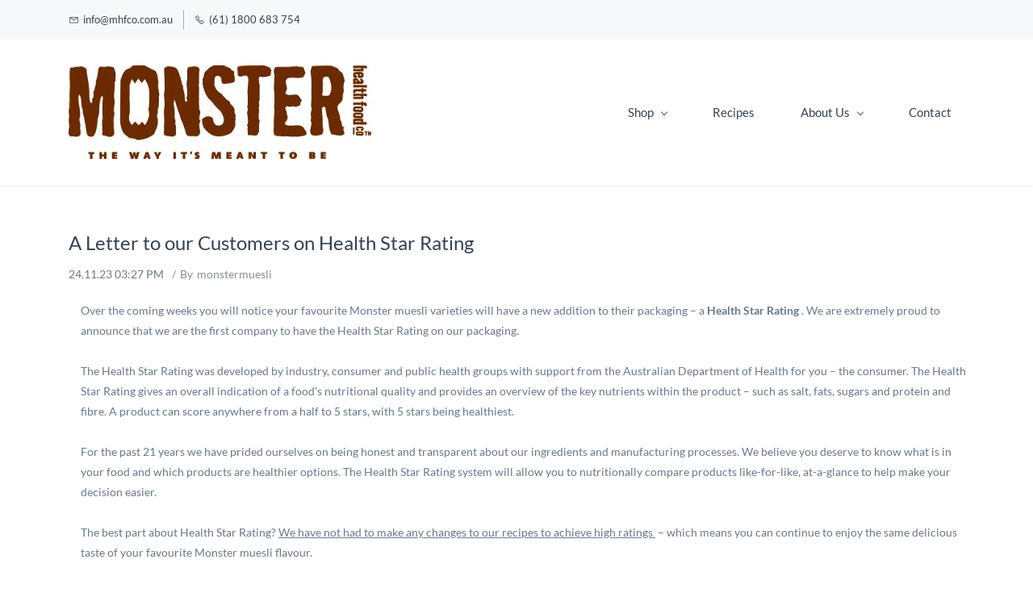

--- FILE ---
content_type: text/html;charset=UTF-8
request_url: https://www.mhfco.com.au/blogs/post/a-letter-to-our-customers-on-health-star-rating
body_size: 7381
content:
<!doctype html><html lang="en-AU" dir="ltr" data-nojs><head><title>A Letter to our Customers on Health Star Rating | Monster Health Food Co</title><meta name="viewport" content="width=device-width, initial-scale=1.0, shrink-to-fit=no"><meta http-equiv="Content-Type" content="text/html; charset=utf-8"/><meta name="generator" content="Zoho Sites 2.0, https://zoho.com/sites"/><link rel="icon" href="/favicon.png"/><link rel="canonical" href="https://www.mhfco.com.au/blogs/post/a-letter-to-our-customers-on-health-star-rating"/><meta name="twitter:card" content="summary_large_image"><meta name="twitter:image" content="https://www.mhfco.com.au/shutterstock_2000042453.jpg"><meta name="twitter:url" content="https://www.mhfco.com.au/blogs/post/a-letter-to-our-customers-on-health-star-rating"><meta name="twitter:title" content="A Letter to our Customers on Health Star Rating - Monster Health Food Co"><meta name="twitter:description" content="Over the coming weeks you will notice your favourite Monster muesli varieties will have a new addition to their packaging – a&nbsp; Health Star Rating& "><meta name="description" content="Over the coming weeks you will notice your favourite Monster muesli varieties will have a new addition to their packaging – a&nbsp; Health Star Rating& "/><meta property="og:image" content="https://www.mhfco.com.au/shutterstock_2000042453.jpg"><meta property="og:type" content="website"><meta property="og:url" content="https://www.mhfco.com.au/blogs/post/a-letter-to-our-customers-on-health-star-rating"><meta property="og:title" content="A Letter to our Customers on Health Star Rating - Monster Health Food Co"><meta property="og:description" content="Over the coming weeks you will notice your favourite Monster muesli varieties will have a new addition to their packaging – a&nbsp; Health Star Rating& "><link href="/css/zsite-core.css" rel="preload" type="text/css" as="style"><link href="/css/zsite-core.css" rel="stylesheet" type="text/css"><link rel="preconnect" href="//img.zohostatic.com"><link rel="preconnect" href="//static.zohocdn.com"><link href="/template/8388cfe3e7a747878c1dd6d01d8e5aea/stylesheets/style.css" rel="preload" type="text/css" as="style"><link href="/template/8388cfe3e7a747878c1dd6d01d8e5aea/stylesheets/style.css" rel="stylesheet" type="text/css"><link href="/template/8388cfe3e7a747878c1dd6d01d8e5aea/stylesheets/sub-style.css" rel="preload" type="text/css" as="style"><link href="/template/8388cfe3e7a747878c1dd6d01d8e5aea/stylesheets/sub-style.css" rel="stylesheet" type="text/css"><link href="/template/8388cfe3e7a747878c1dd6d01d8e5aea/stylesheets/blog-style.css" rel="preload" type="text/css" as="style"><link href="/template/8388cfe3e7a747878c1dd6d01d8e5aea/stylesheets/blog-style.css" rel="stylesheet" type="text/css"><link rel="preload" type="text/css" href="//webfonts.zoho.com/css?family=Lato:400,700/Nunito/Source Sans Pro:100,300,700,400/Muli:100,300,700,400/Karla/Noto Sans:100,300,700,400&amp;display=swap" as="style"><link rel="stylesheet" type="text/css" href="//webfonts.zoho.com/css?family=Lato:400,700/Nunito/Source Sans Pro:100,300,700,400/Muli:100,300,700,400/Karla/Noto Sans:100,300,700,400&amp;display=swap"><script>document.documentElement.removeAttribute('data-nojs');</script><script>window.zs_content_format="0";window.zs_resource_url = "/blogs";window.isDefaultLogo = "false";window.zs_site_resource_id = "1133968000000002005";</script><script>window.is_portal_site="false";</script><script src="/zs-lang_en_AU.js" defer></script><script src="/js/zsite-core.js" defer></script><script src="/template/8388cfe3e7a747878c1dd6d01d8e5aea/js/header.js" defer></script><script src="/template/8388cfe3e7a747878c1dd6d01d8e5aea/js/eventhandler.js" defer></script><script src="/template/8388cfe3e7a747878c1dd6d01d8e5aea/js/megamenu.js" defer></script><script src="/template/8388cfe3e7a747878c1dd6d01d8e5aea/js/language-list.js" defer></script><script>window.zs_data_center="USA";</script><script>window.stand_alone_path="";</script><script>window.zs_rendering_mode="live";</script><script>window.is_social_share_enabled="true";</script><script src="https://zsites.nimbuspop.com/IDC/js/browser_compatibility.js" defer></script><script type="text/javascript">if(Array.prototype.slice.apply(document.getElementsByTagName('script')).filter(i=>i.id==='zsiqscript').length < 1){var $zoho=$zoho || {};$zoho.salesiq = $zoho.salesiq || {widgetcode:"7339fb415fd6d48bfbe6029f03fb4092ea0f8e5bc73809034cb1f90d1ce6b9147163389a1cf31e5d580878e735f73e0d", values:{},ready:function(){$zoho.salesiq.floatbutton.visible('hide');}};var d=document;s=d.createElement("script");s.type="text/javascript";s.id="zsiqscript";s.defer=true;s.src="https://salesiq.zoho.com/widget";t=d.getElementsByTagName("script")[0];t.parentNode.insertBefore(s,t);}</script><script src="https://cdn.pagesense.io/js/14096837monsterhealthfoodco/5e60de1bce9249a49b1ce511b232ca66.js"></script><script>window.zs_resource_id = "1133968000007712861";window.zs_resource_full_path = "/blogs/post/a-letter-to-our-customers-on-health-star-rating";window.zs_resource_type = "7";window.zs_blog_id = "1133968000000004768";window.zs_post_reviewer = null;</script><script>window.zs_author_id = "1133968000000002022";window.zs_post_id = "1133968000007712861";window.zs_post_details = {"blog_id":"1133968000000004768","post_image":"/shutterstock_2000042453.jpg","post_author":"1133968000000002022","user_summary":"","post_options":"{\"CLOSE_COMMENTS\":1}","post_visibility":0,"description":"Over the coming weeks you will notice your favourite Monster muesli varieties will have a new addition to their packaging \u2013 a&nbsp; Health Star Rating& ","summary_image":"","post_id":"1133968000007712861","category_id":"1133968000000004770","post_published_time":"2023-11-24T04:27:02Z","default_title":false,"default_summary":"<div style=\"color: inherit\"><div style=\"color: inherit\"><div style=\"color: inherit\"><div style=\"color: inherit\"><div><div style=\"color: inherit\"><p style=\"font-size: 14px\">Over the coming weeks you will notice your favourite Monster muesli varieties will have a new addition to their packaging \u2013 a&nbsp;<b>Health Star Rating&nbsp;<\/b>. We are extremely proud to announce that we are the first company to have the Health Star Rating on our packaging.<\/p><p style=\"font-size: 14px\"><br><\/p><p style=\"font-size: 14px\">The Health Star Rating was dev...<\/p><\/div><\/div><\/div><\/div><\/div><\/div>","publish_status":1};</script><script type="application/ld+json" id="schemagenerator">{"datePublished":"2023-11-24","image":"https:\/\/www.mhfco.com.au\/shutterstock_2000042453.jpg","@type":"BlogPosting","author":{"@type":"Person","name":"monstermuesli","url":"https:\/\/www.mhfco.com.au\/blogs\/author\/monstermuesli"},"publisher":{"@type":"Organization","name":"Monster Health Food Co","logo":{"@type":"ImageObject","width":"375px","url":"https:\/\/www.mhfco.com.au\/files\/monsterlogo1.jpg","height":"116px"},"url":"https:\/\/www.mhfco.com.au"},"description":"Over the coming weeks you will notice your favourite Monster muesli varieties will have a new addition to their packaging \u2013 a&nbsp; Health Star Rating& ","@context":"https:\/\/schema.org","headline":"A Letter to our Customers on Health Star Rating","url":"https:\/\/www.mhfco.com.au\/blogs\/post\/a-letter-to-our-customers-on-health-star-rating"}</script><meta name="google-site-verification" content=""/><meta name="msvalidate.01" content="0FC3FD705126161B052E755A56F8952D"/><!-- Google Tag Manager --><script>(function(w,d,s,l,i){w[l]=w[l]||[];w[l].push({'gtm.start':new Date().getTime(),event:'gtm.js'});var f=d.getElementsByTagName(s)[0],j=d.createElement(s),dl=l!='dataLayer'?'&l='+l:'';j.async=true;j.src='https://www.googletagmanager.com/gtm.js?id='+i+dl;f.parentNode.insertBefore(j,f);})(window,document,'script','dataLayer','GTM-NJ5HL3WD');</script><!-- End Google Tag Manager --><script async src='https://www.googletagmanager.com/gtag/js?id=G-8FMJQFEDW1'></script><script>window.dataLayer = window.dataLayer || [];function gtag(){dataLayer.push(arguments);}gtag('js', new Date());gtag('config', 'G-8FMJQFEDW1');</script><!-- Facebook Pixel Code --><script>
!function(f,b,e,v,n,t,s)
{if(f.fbq)return;n=f.fbq=function(){n.callMethod?
n.callMethod.apply(n,arguments):n.queue.push(arguments)};
if(!f._fbq)f._fbq=n;n.push=n;n.loaded=!0;n.version='2.0';
n.queue=[];t=b.createElement(e);t.async=!0;
t.src=v;s=b.getElementsByTagName(e)[0];
s.parentNode.insertBefore(t,s)}(window, document,'script',
'https://connect.facebook.net/en_US/fbevents.js');
fbq('init', '353031739174675');
fbq('track', 'PageView');
</script><noscript><img height="1" width="1" style="display:none;" src="https://www.facebook.com/tr?id=353031739174675&ev=PageView&noscript=1"/></noscript><!-- End Facebook Pixel Code --><!-- Google Tag Manager --><script>(function(w,d,s,l,i){w[l]=w[l]||[];w[l].push({'gtm.start':
new Date().getTime(),event:'gtm.js'});var f=d.getElementsByTagName(s)[0],
j=d.createElement(s),dl=l!='dataLayer'?'&l='+l:'';j.async=true;j.src=
'https://www.googletagmanager.com/gtm.js?id='+i+dl;f.parentNode.insertBefore(j,f);
})(window,document,'script','dataLayer','GTM-NJ5HL3WD');</script><!-- End Google Tag Manager --><script type="application/ld+json">
{
  "@context": "https://schema.org/",
  "@type": "WebSite",
  "name": "Monster Health Food Co",
  "url": "https://www.mhfco.com.au/",
  "potentialAction": {
    "@type": "SearchAction",
    "target": "https://www.mhfco.com.au/search?q={search_term_string}",
    "query-input": "required name=search_term_string"
  }
}
</script><meta name="google-site-verification" content="wglzxfPQb8lenLDup6HTthxQOcJZ6ECkz9iy1-K0p9E"/></head><body data-zs-home="true" data-zs-subsite="" data-zs-display-mode="default"><!-- Google Tag Manager (noscript) --><noscript><iframe src="https://www.googletagmanager.com/ns.html?id=GTM-NJ5HL3WD" height="0" width="0" style="display:none;visibility:hidden;"></iframe></noscript><!-- End Google Tag Manager (noscript) --><div data-headercontainer="zptheme-data-headercontainer" data-zs-mobile-headerstyle="01" class="zpheader-style-01 theme-mobile-header-fixed theme-mobile-header-style-01"><div class="theme-header-topbar theme-hide-res-topbar-checkout " data-dark-part-applied="false" data-theme-topbar="zptheme-topbar"><div class="zpcontainer"><div data-topbarinfo-position="zptheme-topbarinfo-position"><div class="theme-topbar-contact-info " data-contact-info="zptheme-contact-info"><ul data-contact-info-inner="zptheme-contact-info-inner"><li class="theme-topbar-info"><a href="mailto:info@mhfco.com.au"><span class="theme-topbar-info-icon" data-zs-contact-mail-icon><svg viewBox="0 0 512 513.5" xmlns="http://www.w3.org/2000/svg"><path d="M48 128h16 384 16v16 256 16h-16-384-16v-16-256-16z m69 32l139 92.5 139-92.5h-278z m-37 14v210h352v-210l-167 111.5-9 5.5-9-5.5z"/></svg></span><span class="theme-topbar-info-icon-text" data-zs-contact-mail-text>info@mhfco.com.au</span></a></li><li class="theme-topbar-info"><a href="tel:(61) 1800 683 754"><span class="theme-topbar-info-icon" data-zs-contact-phone-icon><svg viewBox="0 0 512 513.5" xmlns="http://www.w3.org/2000/svg"><path d="M138.5 48c8.376 0 16.6562 3.0244 23.5 8.5l1 0.5 0.5 0.5 64 66 1.5 1.5-0.5 0.5c14.1738 13.2119 13.9678 35.5322 0.5 49l-32 32c4.9189 11.2773 18.3291 40.0186 44.5 65 26.3584 25.1602 53.9316 39.4668 65.5 45l31.5-31.5 0.5-0.5c13.2793-13.2793 36.7207-13.2793 50 0l0.5 1 65 65c13.2793 13.2793 13.2793 36.2207 0 49.5l-49.5 49.5-0.5 0.5-0.5 0.5c-15.0107 12.8672-36.04 17.4863-55.5 11h-0.5c-37.5488-14.6934-113.509-48.0088-181.5-116-67.7266-67.7266-102.448-142.659-116-181.5-0.0352-0.0996 0.0342-0.4004 0-0.5-6.7031-18.4336-1.915-39.7383 13.5-54l-0.5-0.5 50-51.5 0.5-0.5 1-0.5c6.8438-5.4756 15.124-8.5 23.5-8.5z m0 32c-1.1719 0-2.3438 0.5752-3.5 1.5l-48.5 49.5-0.5 0.5-0.5 0.5c-5.6738 4.8633-7.4394 14.4932-5 21 12.1201 34.8467 45.1992 106.699 108.5 170 62.7842 62.7842 133.224 93.7607 169.5 108 9.3408 3.1133 17.1113 1.833 24.5-4.5l49-49c2.7207-2.7207 2.7207-1.7793 0-4.5l-65.5-65.5c-2.7207-2.7207-2.2793-2.7207-5 0l-40 40-7.5 7.5-10-4.5s-43.8311-18.5518-81-52.5l-3.5-3c-38.5947-36.8408-57-86-57-86l-3.5-10 7.5-7 40-40c1.9658-1.9658 0.874-3.6006 1-3.5l-0.5-0.5-1-1-64-65.5c-1.1563-0.9248-2.3281-1.5-3.5-1.5z"/></svg></span><span class="theme-topbar-info-icon-text" data-zs-contact-phone-text>(61) 1800 683 754</span></a></li></ul></div>
</div></div></div><div data-megamenu-content-container class="theme-header " data-header="none" data-dark-part-applied="false" data-banner-base-header="theme-banner-base-header"><div class="zpcontainer"><span data-zs-mobile-header-responsive-goback class="theme-responsive-goback"><a href="javascript:;" onclick="history.go(-1);"><svg viewBox="0 0 24 24"><path fill="#3E4152" fillrule="evenodd" d="M20.25 11.25H5.555l6.977-6.976a.748.748 0 000-1.056.749.749 0 00-1.056 0L3.262 11.43A.745.745 0 003 12a.745.745 0 00.262.57l8.214 8.212a.75.75 0 001.056 0 .748.748 0 000-1.056L5.555 12.75H20.25a.75.75 0 000-1.5"></path></svg></a></span><div data-zs-branding class="theme-branding-info " data-theme-branding-info="zptheme-branding-info"><div data-zs-logo-container class="theme-logo-parent "><a href="/"><picture><img data-zs-logo src="/files/monsterlogo1.jpg" alt="Monster Health Food Co" style="height:116px;width:375px;"/></picture></a></div>
</div><div class="theme-navigation-and-icons"><div class="theme-menu-area" data-zp-nonresponsive-container="mymenu1"><div class="theme-menu " data-nav-menu-icon-width=15 data-nav-menu-icon-height=15 data-sub-menu-icon-height=15 data-sub-menu-icon-width=15 data-mega-menu-icon-width=15 data-mega-menu-icon-height=15 data-non-res-menu='zptheme-menu-non-res' data-zp-theme-menu="id: mymenu1 ;active: theme-menu-selected; maxitem:5;position: theme-sub-menu-position-change; orientation: horizontal; submenu: theme-sub-menu; moretext: More; nonresponsive-icon-el: theme-non-responsive-menu; responsive-icon-el: theme-responsive-menu; burger-close-icon: theme-close-icon; animate-open: theme-toggle-animate; animate-close: theme-toggle-animate-end;open-icon: theme-submenu-down-arrow; close-icon: theme-submenu-up-arrow; root-icon: theme-submenu-down-arrow; subtree-icon: theme-submenu-right-arrow;"><ul data-zs-menu-container><li><a href="/Buy-Online" target="_self"><span class="theme-menu-content "><span class="theme-menu-name" data-theme-menu-name="Shop">Shop</span></span><span class="theme-sub-li-menu theme-non-responsive-menu theme-submenu-down-arrow"></span><span class="theme-sub-li-menu theme-responsive-menu theme-submenu-down-arrow"></span></a><ul class="theme-sub-menu" data-zs-submenu-container style="display:none;"><li><a href="/collections/MHFCo-products" target="_self"><span class="theme-menu-content "><span class="theme-menu-name" data-theme-menu-name="MHFCo Breakfast Cereals">MHFCo Breakfast Cereals</span></span><span class="theme-sub-li-menu theme-non-responsive-menu theme-submenu-right-arrow"></span><span class="theme-sub-li-menu theme-responsive-menu theme-submenu-down-arrow"></span></a><ul class="theme-sub-menu" data-zs-submenu-container style="display:none;"><li><a href="/products/choc-lish" target="_self"><span class="theme-menu-content "><span class="theme-menu-name" data-theme-menu-name="Choc-Lish - Wheat Free">Choc-Lish - Wheat Free</span></span></a></li><li><a href="/products/Free-Lo-Muesli-Gluten-Free" target="_self"><span class="theme-menu-content "><span class="theme-menu-name" data-theme-menu-name="Free &amp; Lo Muesli - Gluten-Free">Free &amp; Lo Muesli - Gluten-Free</span></span></a></li><li><a href="/products/Free-Fruity-Muesli-Gluten-Free" target="_self"><span class="theme-menu-content "><span class="theme-menu-name" data-theme-menu-name="Free &amp;  Fruity Muesli - Gluten-Free">Free &amp; Fruity Muesli - Gluten-Free</span></span></a></li><li><a href="/products/Berry-Muesli-Nut-Wheat-Free" target="_self"><span class="theme-menu-content "><span class="theme-menu-name" data-theme-menu-name="Berry Muesli - Nut   Wheat-Free">Berry Muesli - Nut Wheat-Free</span></span></a></li><li><a href="/products/Sports-Muesli-Nut-Free-For-Athletes" target="_self"><span class="theme-menu-content "><span class="theme-menu-name" data-theme-menu-name="Sports Muesli - Nut-Free">Sports Muesli - Nut-Free</span></span></a></li><li><a href="/products/Tropical-Muesli-Mango-Macadamia" target="_self"><span class="theme-menu-content "><span class="theme-menu-name" data-theme-menu-name="Tropical Muesli - Mango   Macadamia">Tropical Muesli - Mango Macadamia</span></span></a></li><li><a href="/products/Hi-Fibre-Muesli-Daily-Fibre-Shot" target="_self"><span class="theme-menu-content "><span class="theme-menu-name" data-theme-menu-name="High Fibre Muesli - Daily Fibre Shot">High Fibre Muesli - Daily Fibre Shot</span></span></a></li><li><a href="/products/Multi-Grain-Porridge-40-Less-Fat-Low-GI" target="_self"><span class="theme-menu-content "><span class="theme-menu-name" data-theme-menu-name="Multigrain Porridge - Low GI">Multigrain Porridge - Low GI</span></span></a></li><li><a href="/products/Breakfast-in-a-Bag" target="_self"><span class="theme-menu-content "><span class="theme-menu-name" data-theme-menu-name="Breakfast in a Bag">Breakfast in a Bag</span></span></a></li></ul></li><li><a href="/collections/hemp-be-products" target="_self"><span class="theme-menu-content "><span class="theme-menu-name" data-theme-menu-name="HEMP &amp; be Products">HEMP &amp; be Products</span></span></a></li></ul></li><li><a href="/recipes" target="_self"><span class="theme-menu-content "><span class="theme-menu-name" data-theme-menu-name="Recipes">Recipes</span></span></a></li><li><a href="/About-Us" target="_self"><span class="theme-menu-content "><span class="theme-menu-name" data-theme-menu-name="About Us">About Us</span></span><span class="theme-sub-li-menu theme-non-responsive-menu theme-submenu-down-arrow"></span><span class="theme-sub-li-menu theme-responsive-menu theme-submenu-down-arrow"></span></a><ul class="theme-sub-menu" data-zs-submenu-container style="display:none;"><li><a href="/blogs" target="_self"><span class="theme-menu-content "><span class="theme-menu-name" data-theme-menu-name="Blogs">Blogs</span></span></a></li><li><a href="/reviews" target="_self"><span class="theme-menu-content "><span class="theme-menu-name" data-theme-menu-name="Reviews">Reviews</span></span></a></li><li><a href="/Environment-Community" target="_self"><span class="theme-menu-content "><span class="theme-menu-name" data-theme-menu-name="Environment &amp; Community">Environment &amp; Community</span></span></a></li><li><a href="/Accreditations" target="_self"><span class="theme-menu-content "><span class="theme-menu-name" data-theme-menu-name="Accreditations">Accreditations</span></span></a></li></ul></li><li><a href="/Contact" target="_self"><span class="theme-menu-content "><span class="theme-menu-name" data-theme-menu-name="Contact">Contact</span></span></a></li></ul><div data-zp-submenu-icon="mymenu1" style="display:none;"><span class="theme-sub-li-menu theme-non-responsive-menu"></span><span class="theme-sub-li-menu theme-responsive-menu theme-submenu-down-arrow"></span></div>
</div></div></div></div><div data-zs-responsive-menu-area class="theme-responsive-menu-area theme-navigation-and-icons zpcontainer theme-hide-burgericon-cart-mobile"><div class="theme-responsive-menu-container" data-zp-burger-clickable-area="mymenu1"><span class="theme-burger-icon" data-zp-theme-burger-icon="mymenu1"></span></div>
<div class="theme-responsive-menu theme-menu-area" data-zp-responsive-container="mymenu1"></div>
</div></div></div><div data-theme-content-container="theme-content-container" class="zpsection "><div class="zpcontainer" data-zs-app="blogpost"><div class="zprow"><div class="zpcol-md-12 zpcol-sm-12 theme-blog-container-column theme-single-post"><div class="theme-blog-container"><div class="theme-blog-part theme-blog-post-header-area"><h1 class="theme-blog-heading theme-single-blog-heading" data-post-heading="true">A Letter to our Customers on Health Star Rating</h1><div class="theme-blog-post-details-area"><span class="theme-blog-date"> 24.11.23 03:27 PM </span><span class="theme-blog-author"> By <a href="/blogs/author/monstermuesli" data-blog-author="true">monstermuesli</a></span></div>
</div><div class="theme-blog-part theme-blog-post-content"><div class="zpcontent-container blogpost-container "><div data-element-id="elm_6Y5-h7qESMS1QFF3sOCTaQ" data-element-type="section" class="zpsection "><style type="text/css"></style><div class="zpcontainer-fluid zpcontainer"><div data-element-id="elm_jmlgMgHoQaWprPFkUE2gjg" data-element-type="row" class="zprow zprow-container zpalign-items- zpjustify-content- " data-equal-column=""><style type="text/css"></style><div data-element-id="elm_wBDGpomoS1SOEDkHepv3FA" data-element-type="column" class="zpelem-col zpcol-12 zpcol-md-12 zpcol-sm-12 zpalign-self- "><style type="text/css"> [data-element-id="elm_wBDGpomoS1SOEDkHepv3FA"].zpelem-col{ border-radius:1px; } </style><div data-element-id="elm_ElW9_R8q-4J_YnlENn_eKg" data-element-type="text" class="zpelement zpelem-text "><style> [data-element-id="elm_ElW9_R8q-4J_YnlENn_eKg"].zpelem-text { border-radius:1px; } </style><div class="zptext zptext-align-left " data-editor="true"><div style="color:inherit;"><div style="color:inherit;"><div style="color:inherit;"><div style="color:inherit;"><div><div style="color:inherit;"><p style="font-size:14px;">Over the coming weeks you will notice your favourite Monster muesli varieties will have a new addition to their packaging – a&nbsp;<b>Health Star Rating&nbsp;</b>. We are extremely proud to announce that we are the first company to have the Health Star Rating on our packaging.</p><p style="font-size:14px;"><br></p><p style="font-size:14px;">The Health Star Rating was developed by industry, consumer and public health groups with support from the Australian Department of Health for you – the consumer. The Health Star Rating gives an overall indication of a food’s nutritional quality and provides an overview of the key nutrients within the product – such as salt, fats, sugars and protein and fibre. A product can score anywhere from a half to 5 stars, with 5 stars being healthiest.<br><br></p><p style="font-size:14px;">For the past 21 years we have prided ourselves on being honest and transparent about our ingredients and manufacturing processes. We believe you deserve to know what is in your food and which products are healthier options. The Health Star Rating system will allow you to nutritionally compare products like-for-like, at-a-glance to help make your decision easier.</p><p style="font-size:14px;">&nbsp;</p><p style="font-size:14px;">The best part about Health Star Rating?&nbsp;<u>We have not had to make any changes to our recipes to achieve high ratings&nbsp;</u>&nbsp;– which means you can continue to enjoy the same delicious taste of your favourite Monster muesli&nbsp;flavour.</p><p style="font-size:14px;">&nbsp;</p><p style="font-size:14px;">Based on current formulas,all our products score from 3.5 to 5 stars. They have been self-assessed as follows:</p><ul><li>Multigrain Porridge:&nbsp;5stars</li><li>High Fibre:&nbsp; &nbsp;5stars</li><li>Sports:&nbsp; &nbsp; 5stars</li><li>Berry:&nbsp; &nbsp; &nbsp; &nbsp; &nbsp; &nbsp;4 stars</li><li>Tropical:&nbsp; &nbsp;4stars</li><li>Free &amp; Lo:&nbsp; &nbsp;4stars</li><li>Free &amp; Fruity:&nbsp; 4stars</li></ul><p style="font-size:14px;">&nbsp;</p><p style="font-size:14px;">While there is a two year voluntary period for companies to include it on their packaging, our Berry and Free &amp; Lo Muesli already carry the Health Star Rating with pride. The remaining products will feature the new labelling over the next 12 months.</p><p style="font-size:14px;">&nbsp;</p><p style="font-size:14px;">Thank you for your continued support,</p><p style="font-size:14px;">&nbsp;</p><p style="font-size:14px;">Kim &amp; Trevor Lauman</p></div></div>
</div></div></div></div></div></div></div></div></div></div></div></div><div class="theme-blog-author-cont theme-blog-post-style-02"><div class="theme-blog-author-detail"><div class="theme-blog-author-img"><svg xmlns="http://www.w3.org/2000/svg" width="64" height="64"><path fill="#D0E5F7" fill-rule="nonzero" d="M32 0c17.673 0 32 14.327 32 32 0 17.673-14.327 32-32 32C14.327 64 0 49.673 0 32 0 14.327 14.327 0 32 0Zm0 2C15.431 2 2 15.431 2 32a29.866 29.866 0 0 0 5.85 17.801l-.025.113C9.876 40.638 14.21 36 20.829 36c7.461 6.425 15.213 6.492 23.255.201 6.842 1.063 10.946 5.479 12.312 13.246a28.58 28.58 0 0 1-.524.725l.064-.084A29.868 29.868 0 0 0 62 32C62 15.431 48.569 2 32 2Zm.5 10.7c7.453 0 13.5 6.047 13.5 13.5s-6.047 13.5-13.5 13.5S19 33.653 19 26.2s6.047-13.5 13.5-13.5Z"/></svg></div>
<div><h4 class="theme-blog-author-name"> monstermuesli </h4><div class="theme-blog-author-designation"></div>
<a href="" class="theme-blog-author-website"></a></div></div><p class="theme-blog-author-content"></p></div>
<div class="theme-blog-post-social-share" data-zs-app="social_share" data-style="01" data-align="top" data-count="true"></div>
<div class="theme-blog-part theme-blog-post-footer-area"><div class="theme-blog-post-footer-content"><span>Tags :</span><div></div>
</div><div class="theme-blog-post-footer-content"><span>Categories :</span><div><a href="/blogs/uncategorized"> Uncategorized</a></div>
</div></div></div></div></div></div></div><div class="zpsection theme-single-blog-comment-container "><div class="zpcontainer"><div class="zprow"><div class="zpcol-md-12 zpcol-sm-12 theme-blog-container-column theme-single-post"><div id="comments" data-zs-app="commentbox"></div>
</div></div></div></div><div class="theme-footer-area zpdark-section zpdark-section-bg "></div>
<script>
  ( function()
   {
    if(responsiveTheme)
    {
     var iframes=document.getElementsByTagName("iframe");
        for(var i=0;i<iframes.length;i++)
         {
           if(iframes[i].src.indexOf("www.youtube.com/embed/")>=0)
              {
                var aspect_ratio=iframes[i].width/iframes[i].height;
                iframes[i].width="100%";
                iframes[i].height=iframes[i].clientWidth/aspect_ratio;
              }
         }   
    }
  } ) ();
</script><script async src="//static.zotabox.com/6/9/696daf02fc6bbe0d67adcc46dc789b1f/widgets.js"></script><script type="text/javascript" src="https://load.fomo.com/api/v1/3NCdyJjHjRPf4bjWb7GaIg/load.js" async></script><div class="zpmm-backdrop zpmm-backdrop-enabled"></div>
</body></html>

--- FILE ---
content_type: text/css;charset=UTF-8
request_url: https://www.mhfco.com.au/template/8388cfe3e7a747878c1dd6d01d8e5aea/stylesheets/style.css
body_size: 30347
content:
*{margin:0;padding:0;box-sizing:border-box;-moz-box-sizing:border-box;-webkit-box-sizing:border-box}img{max-inline-size:100%;border:0 none;vertical-align:middle}a,a:hover,a:active,a:focus{text-decoration:none}:focus,:active,.active{outline:0 none}button,input[type='submit'],input[type='reset'],input[type='button']{margin-block-end:0;font-size:inherit;font-weight:normal;text-align:center;vertical-align:middle;cursor:pointer;background-image:none;text-decoration:none;line-height:1.42857143;border:0 none}button:hover,input[type='submit']:hover,input[type='reset']:hover,input[type='button']:hover{transition:0.3s linear}button:active,button.active,input[type='submit']:active,input[type='submit'].active,input[type='reset']:active,input[type='reset'].active,input[type='button']:active,input[type='button'].active{outline:0;background-image:none;box-shadow:none}button::-moz-focus-inner,input[type='submit']::-moz-focus-inner,input[type='reset']::-moz-focus-inner,input[type='button']::-moz-focus-inner{border:none;padding:0}button.disabled,button[disabled],button fieldset[disabled],input[type='submit'].disabled,input[type='submit'][disabled],input[type='submit'] fieldset[disabled],input[type='reset'].disabled,input[type='reset'][disabled],input[type='reset'] fieldset[disabled],input[type='button'].disabled,input[type='button'][disabled],input[type='button'] fieldset[disabled],input.disabled,input[disabled],input fieldset[disabled],textarea.disabled,textarea[disabled],textarea fieldset[disabled],select.disabled,select[disabled],select fieldset[disabled]{cursor:not-allowed;filter:alpha(opacity=65);opacity:0.65;box-shadow:none}input,textarea,select{border:1px solid #ccc;padding-block-start:10px;padding-block-end:10px;padding-inline-start:5px;padding-inline-end:5px;width:100%;font-family:inherit;font-size:inherit;color:inherit}textarea{resize:none;height:110px;display:block}input[type='radio'],input[type='file'],input[type='checkbox']{padding:0;border:0 none;width:auto}select{background:#fff;height:39px;padding-inline-end:0}select[multiple]{height:75px;padding-block-start:10px;padding-block-end:10px;padding-inline-start:5px;padding-inline-end:0}table{border-collapse:collapse;border-spacing:0;width:100%}tr{vertical-align:middle}noscript{height:100%}.theme-header-topbar{padding-block-start:13px;padding-block-end:13px;transition:0.2s linear;padding-inline-start:0;padding-inline-end:0;background:#F7F8FA;font-family:'Lato', sans-serif;font-size:13px;color:#364253}.theme-header-topbar .zpcontainer{display:flex;align-items:center;flex-wrap:wrap;word-break:break-all}.theme-header-topbar .theme-topbar-contact-info{padding-inline-end:15px;display:none}@media all and (min-width: 992px){.theme-header-topbar .theme-topbar-contact-info{padding-inline-end:0px;display:block}}.theme-header-topbar .theme-topbar-contact-info ul{display:flex;padding:0}.theme-header-topbar .theme-topbar-contact-info ul .theme-topbar-info{padding:0;list-style:none}.theme-header-topbar .theme-topbar-contact-info ul .theme-topbar-info a{color:#364253;font-family:'Lato', sans-serif;font-size:13px;font-weight:normal;text-transform:none;line-height:1.8;letter-spacing:normal;display:flex;align-items:center;transition:0.15s linear}.theme-header-topbar .theme-topbar-contact-info ul .theme-topbar-info:last-child{margin-inline-start:0px}@media all and (min-width: 768px){.theme-header-topbar .theme-topbar-contact-info ul .theme-topbar-info:last-child{padding-inline-start:13px;border-inline-start:1px dotted RGBA(54, 66, 83, 0.8);margin-inline-start:13px}}.theme-header-topbar .theme-topbar-contact-info ul .theme-topbar-info:only-child{padding-inline-start:0;border-inline-start:0 none;margin-inline-start:0}.theme-header-topbar .theme-topbar-contact-info ul .theme-topbar-info .theme-topbar-info-icon{margin-inline-end:0;display:block;line-height:0}@media all and (min-width: 768px){.theme-header-topbar .theme-topbar-contact-info ul .theme-topbar-info .theme-topbar-info-icon{margin-inline-end:10px}}.theme-header-topbar .theme-topbar-contact-info ul .theme-topbar-info .theme-topbar-info-icon svg{fill:currentColor;width:13px;height:13px}.theme-header-topbar .theme-topbar-contact-info ul .theme-topbar-info .theme-topbar-info-icon{margin-inline-end:15px}@media all and (min-width: 768px){.theme-header-topbar .theme-topbar-contact-info ul .theme-topbar-info .theme-topbar-info-icon{margin-inline-end:5px}}.theme-header-topbar .theme-topbar-contact-info ul .theme-topbar-info .theme-topbar-info-icon-text{display:none}@media all and (min-width: 992px){.theme-header-topbar .theme-topbar-contact-info ul .theme-topbar-info .theme-topbar-info-icon-text{display:inline}}.theme-header-topbar .theme-socialicon-parent{display:none;margin-inline-start:13px;padding-inline-start:13px;border-inline-start:1px dotted RGBA(54, 66, 83, 0.8)}@media all and (min-width: 992px){.theme-header-topbar .theme-socialicon-parent{display:flex}}.theme-header-topbar .theme-socialicon-parent.theme-social-icon-space{margin-inline-start:0;padding-inline-start:0;border-inline-start:0 none}.theme-header-topbar .theme-socialicon-parent ul{display:flex;align-items:center;flex-wrap:wrap}.theme-header-topbar .theme-socialicon-parent ul li a{margin-inline-start:17px}.theme-header-topbar .theme-socialicon-parent ul li a svg,.theme-header-topbar .theme-socialicon-parent ul li a img{width:13px;height:13px;margin:0;margin-block-start:4px;fill:#364253;transition:0.15s linear;vertical-align:initial}.theme-header-topbar .theme-socialicon-parent ul li:first-child a{margin-inline-start:0}.theme-header-topbar .theme-socialicon-parent ul.theme-scoialicon-inner-parent{padding:0;align-items:center}.theme-header-topbar .theme-socialicon-parent ul.theme-scoialicon-inner-parent li{padding:0;list-style:none}.theme-header-topbar .theme-socialicon-parent [data-more-socialicon-parent]{display:flex;position:relative;align-items:center;padding:0px;padding-inline-start:5px;padding-inline-end:5px;margin-inline-start:12px;cursor:pointer}.theme-header-topbar .theme-socialicon-parent [data-more-socialicon-parent] span{display:flex;justify-content:center;width:13px;height:13px;cursor:pointer}.theme-header-topbar .theme-socialicon-parent [data-more-socialicon-parent] span:after{content:'...';color:#161E2D;margin-block-start:-1px;line-height:0;font-size:24px;letter-spacing:-0.5px}.theme-header-topbar .theme-socialicon-parent [data-more-socialicon-parent] ul{display:none;position:absolute;flex-flow:row wrap;align-items:center;width:119px;inset-block-start:100%;inset-inline-end:0;padding-block-start:5px;padding-block-end:5px;padding-inline-start:15px;padding-inline-end:15px;border:1px solid #E7E9EA;background:#ffffff;cursor:default;box-shadow:0 10px 14px RGBA(98, 98, 98, 0.1);z-index:1000}.theme-header-topbar .theme-socialicon-parent [data-more-socialicon-parent] ul li{list-style:none}.theme-header-topbar .theme-socialicon-parent [data-more-socialicon-parent] ul li a{margin:0px;margin-inline-start:8px;margin-inline-end:8px}.theme-header-topbar .theme-socialicon-parent [data-more-socialicon-parent] ul li a svg{fill:#000000}.theme-header-topbar .theme-socialicon-parent [data-more-socialicon-parent]:hover ul{display:flex}.theme-header-topbar.zpdark-header-portion .theme-socialicon-parent [data-more-socialicon-parent] span:after{color:RGBA(255, 255, 255, 0.8)}.theme-header-topbar.zpdark-header-portion .theme-socialicon-parent [data-more-socialicon-parent] ul li a svg{fill:#000000}.theme-header-topbar .theme-portal-login{margin-inline-start:auto}.theme-header-topbar .theme-portal-login .theme-portal-container{display:flex;align-items:center}.theme-header-topbar .theme-portal-login .theme-portal-container .theme-portal-content{float:left;text-transform:capitalize}@media all and (min-width: 992px){.theme-header-topbar .theme-portal-login .theme-portal-container .theme-portal-content:last-child:only-child,.theme-header-topbar .theme-portal-login .theme-portal-container .theme-portal-content:first-child:only-child{padding-inline-start:0;padding-inline-end:0}}.theme-header-topbar .theme-portal-login .theme-portal-container .theme-portal-content.theme-portal-username-content{position:relative}.theme-header-topbar .theme-portal-login .theme-portal-container .theme-portal-content.theme-portal-username-content .theme-username-dropdown-list{position:absolute;display:none;left:0px;top:100%;list-style:none;z-index:285;width:100%;padding:0px;margin:0px;padding-block-start:12px}.theme-header-topbar .theme-portal-login .theme-portal-container .theme-portal-content.theme-portal-username-content .theme-username-dropdown-list li{min-inline-size:140px;list-style:none;padding:0px;border-block-end:1px dotted #E0E0E0;background:#F7F8FA;word-wrap:break-word;word-break:break-word}.theme-header-topbar .theme-portal-login .theme-portal-container .theme-portal-content.theme-portal-username-content .theme-username-dropdown-list li:last-child{border-block-end:0 none}.theme-header-topbar .theme-portal-login .theme-portal-container .theme-portal-content.theme-portal-username-content .theme-username-dropdown-list li a{display:block;padding:10px;color:#364253;transition:0.2s linear}.theme-header-topbar .theme-portal-login .theme-portal-container .theme-portal-content.theme-portal-username-content .theme-username-dropdown-list li a:hover{color:#EB984E}.theme-header-topbar .theme-portal-login .theme-portal-container .theme-portal-content.theme-portal-username-content:hover .theme-username-dropdown-list{display:block}.theme-header-topbar .theme-portal-login .theme-portal-container .theme-portal-content.theme-portal-username-content a.theme-user-name-dropdown{align-items:center}.theme-header-topbar .theme-portal-login .theme-portal-container .theme-portal-content.theme-portal-username-content a.theme-user-name-dropdown .theme-user-profile-down-arrow{display:block;height:6px;width:6px;border-inline-end:1px solid;border-block-start:1px solid;background:transparent;transform:rotate(135deg);margin-inline-start:10px;margin-block-start:-1px}@media all and (min-width: 992px){.theme-header-topbar .theme-portal-login .theme-portal-container .theme-portal-content.theme-portal-username-content a.theme-user-name-dropdown .theme-user-profile-down-arrow+.theme-portal-content{margin-inline-start:10px}}.theme-header-topbar .theme-portal-login .theme-portal-container .theme-portal-content a{color:#364253;font-size:13px;font-family:'Lato', sans-serif;text-transform:none;font-weight:normal;line-height:1.8;letter-spacing:normal}.theme-header-topbar .theme-portal-login .theme-portal-container .theme-portal-content:first-child{padding-inline-end:10px}.theme-header-topbar .theme-portal-login .theme-portal-container .theme-portal-content:last-child{padding-inline-start:10px;border-inline-start:1px dotted #364253}.theme-header-topbar .theme-portal-login .theme-portal-container .theme-portal-content:only-child{border-inline-start:0 none}.theme-header-topbar .theme-portal-login .theme-portal-container .theme-portal-content a{display:flex}.theme-header-topbar .theme-portal-login .theme-portal-container .theme-portal-content a .theme-portal-username{max-inline-size:150px;overflow:hidden;text-overflow:ellipsis;display:inline-block;white-space:nowrap}.theme-header-topbar .theme-search-minicart-responsive{display:flex}@media all and (min-width: 992px){.theme-header-topbar .theme-search-minicart-responsive{display:none}}.theme-header-topbar .theme-search-minicart-responsive .theme-search-and-mini-cart-group{display:flex}@media all and (min-width: 992px){.theme-header-topbar .theme-search-minicart-responsive .theme-search-and-mini-cart-group{display:none}}.theme-header-topbar .theme-search-minicart-responsive .theme-search-and-mini-cart-group .theme-search{margin-block-start:-15px;margin-block-end:-15px;position:relative;align-self:stretch;display:flex}.theme-header-topbar .theme-search-minicart-responsive .theme-search-and-mini-cart-group .theme-search .theme-search-icon{padding-inline-start:0px}@media all and (min-width: 992px){.theme-header-topbar .theme-search-minicart-responsive .theme-search-and-mini-cart-group .theme-search .theme-search-icon{padding-inline-start:15px}}.theme-header-topbar .theme-search-minicart-responsive .theme-search-and-mini-cart-group .theme-search .theme-search-field-container{left:0}.theme-header-topbar.theme-header-topbar-responsive{display:block}@media all and (min-width: 992px){.theme-header-topbar.theme-header-topbar-responsive{display:none}}.theme-header-topbar.theme-header-topbar-responsive.theme-hide-responsive-topbar{display:none}.theme-header{background:#ffffff;display:flex;padding-block-start:0;padding-block-end:0;padding-inline-start:15px;padding-inline-end:15px}@media all and (min-width: 992px){.theme-header{padding:0}}.theme-header .theme-responsive-goback{display:none;margin-inline-start:-2px;order:-2;padding-block-start:16px;padding-block-end:16px;padding-inline-start:0px;padding-inline-end:16px;align-self:center}.theme-header .theme-responsive-goback a{display:flex}.theme-header .theme-responsive-goback a svg{width:24px;height:24px;fill:#424242}.theme-header .zpcontainer{padding:0;flex:1 0 auto;display:flex;align-items:center;justify-content:center}@media all and (min-width: 992px){.theme-header .zpcontainer{flex:0 1 auto}}@media only screen and (min-width: 1200px){.theme-header .zpcontainer{position:relative;padding-inline-start:15px;padding-inline-end:15px}}@media all and (min-width: 992px){.theme-header .zpcontainer{justify-content:flex-start}}.theme-header .zpcontainer .theme-branding-info{display:flex;align-items:center;justify-content:flex-start;flex:0 1 auto;margin-inline-end:auto;flex-wrap:wrap;min-inline-size:1%;padding-block-start:20px;padding-block-end:20px;transition:0.2s linear;padding-inline-start:0;padding-inline-end:0}@media all and (min-width: 992px){.theme-header .zpcontainer .theme-branding-info{flex-wrap:nowrap;padding:0;justify-content:center}}.theme-header .zpcontainer .theme-branding-info .theme-site-name-caption{flex:0 1 auto;display:flex;justify-content:center;flex-direction:column;flex-wrap:wrap;align-items:flex-start;min-inline-size:1%;width:100%}@media all and (min-width: 992px){.theme-header .zpcontainer .theme-branding-info .theme-site-name-caption{display:block;margin-block-start:0px;align-items:center}}@media all and (min-width: 992px){.theme-header .zpcontainer .theme-branding-info .theme-menu-area-res{margin-inline-start:0px}}.theme-header .zpcontainer .theme-branding-info .theme-logo-parent{padding-inline-end:0px;display:flex;justify-content:center;min-inline-size:1%}@media all and (min-width: 992px){.theme-header .zpcontainer .theme-branding-info .theme-logo-parent{height:100%;padding-block-start:0;flex:1 0 auto;padding-inline-end:15px}}@media only screen and (min-width: 1200px){.theme-header .zpcontainer .theme-branding-info .theme-logo-parent a{height:auto;line-height:normal;max-inline-size:none}}.theme-header .zpcontainer .theme-branding-info .theme-logo-parent a img{max-inline-size:500px;max-block-size:500px}.theme-header .zpcontainer .theme-branding-info .theme-logo-parent.theme-disable-logo-mobile{display:none}@media all and (min-width: 992px){.theme-header .zpcontainer .theme-branding-info .theme-logo-parent.theme-disable-logo-mobile{display:flex}}.theme-header .zpcontainer .theme-branding-info .theme-site-name-caption .theme-site-name{color:#364253;font-size:24px;font-family:'Nunito',sans-serif;font-weight:normal;text-transform:none;line-height:normal;letter-spacing:normal}.theme-header .zpcontainer .theme-branding-info .theme-site-name-caption .theme-site-name.theme-disable-sitename-mobile{display:none}@media all and (min-width: 992px){.theme-header .zpcontainer .theme-branding-info .theme-site-name-caption .theme-site-name.theme-disable-sitename-mobile{display:block}}.theme-header .zpcontainer .theme-branding-info .theme-site-name-caption .theme-site-caption{color:#c1c7cf;font-family:'Lato', sans-serif;font-size:15px;font-weight:normal;text-transform:none;line-height:normal;letter-spacing:normal}.theme-header .zpcontainer .theme-branding-info .theme-site-name-caption .theme-site-caption.theme-disable-sitecaption-mobile{display:none}@media all and (min-width: 992px){.theme-header .zpcontainer .theme-branding-info .theme-site-name-caption .theme-site-caption.theme-disable-sitecaption-mobile{display:block}}.theme-header .zpcontainer .theme-branding-info .theme-site-name-caption .theme-site-name,.theme-header .zpcontainer .theme-branding-info .theme-site-name-caption .theme-site-caption{word-break:break-word;word-wrap:break-word;transition:0.15s linear}.theme-header .zpcontainer .theme-branding-info .theme-site-name-caption.theme-site-title-caption-space{margin-block-start:15px}@media all and (min-width: 992px){.theme-header .zpcontainer .theme-branding-info .theme-site-name-caption.theme-site-title-caption-space{margin-block-start:0px}}.theme-header .zpcontainer .theme-navigation-and-icons{justify-content:flex-end}@media all and (min-width: 992px){.theme-header .zpcontainer .theme-navigation-and-icons{min-inline-size:1%}}.theme-header .zpcontainer .theme-navigation-and-icons.theme-search-cart-non-res{display:none}@media all and (min-width: 992px){.theme-header .zpcontainer .theme-navigation-and-icons.theme-search-cart-non-res{display:flex}}.theme-header .zpcontainer .theme-navigation-and-icons .theme-search-cart-non-res{display:none}@media all and (min-width: 992px){.theme-header .zpcontainer .theme-navigation-and-icons .theme-search-cart-non-res{display:flex;align-self:stretch;margin-inline-end:10px;margin-inline-end:0px}}@media all and (min-width: 992px){.theme-header .zpcontainer .theme-navigation-and-icons .theme-search-cart-non-res.theme-search-cart-scrollposition-non-responsive .theme-search-and-mini-cart-group .theme-search{margin-block-start:0px;margin-block-end:0px}}.theme-nonresponsive-portal-position-two{display:flex}@media all and (max-width: 991px){.theme-nonresponsive-portal-position-two{order:3;margin-inline-start:auto}}@media all and (min-width: 992px){.theme-portal-position-02{padding-inline-start:15px}}.zpheader-style-01{box-shadow:0 3px 5px RGBA(0, 0, 0, 0.05);position:relative}@media all and (min-width: 992px){.zpheader-style-01>.theme-header-topbar{padding-block-start:13px;padding-block-end:13px}}.zpheader-style-01 .theme-header .zpcontainer{flex-wrap:wrap}.zpheader-style-01 .theme-header .zpcontainer .theme-branding-info{padding-inline-end:15px}@media all and (min-width: 992px){.zpheader-style-01 .theme-header .zpcontainer{padding-block-start:32px;padding-block-end:32px}}.zpheader-style-01.theme-cart-checkout-headersix.theme-mobile-header-fixed{position:sticky;top:0;z-index:250}@media all and (min-width: 992px){.zpheader-style-01.theme-cart-checkout-headersix.theme-mobile-header-fixed{position:static}}.zpheader-style-01.theme-cart-checkout-headersix .theme-headersix-hide-topbar{display:none}@media all and (min-width: 992px){.zpheader-style-01.theme-cart-checkout-headersix .theme-headersix-hide-topbar{display:block}}@media all and (min-width: 992px){.zpheader-style-01 .theme-navigation-and-icons{flex:1 0 1%}}@media all and (max-width: 768px){.zpheader-style-01.theme-mobile-header-fixed{position:sticky;top:0;z-index:250}}.zpsocialicon-floater{display:none}@media all and (min-width: 992px){.zpsocialicon-floater{position:fixed;display:block;right:0;top:50%;transform:translate(0, -50%);border-inline-start:0 none;margin-inline-start:0;box-shadow:0 0px 4px RGBA(0, 0, 0, 0.21);padding:0;z-index:290}}@media all and (min-width: 992px){.zpsocialicon-floater ul{display:block;padding:0}}@media all and (min-width: 992px){.zpsocialicon-floater ul li{list-style:none;padding:0}}.zpsocialicon-floater ul li a{padding:15px;display:flex;align-items:center}.zpsocialicon-floater ul li a svg,.zpsocialicon-floater ul li a img{height:13px;width:13px;fill:#ffffff;vertical-align:initial}.zpsocialicon-floater ul li a.theme-linkedin-container{background:#007bb5}.zpsocialicon-floater ul li a.theme-facebook-container{background:#3b5998}.zpsocialicon-floater ul li a.theme-gplus-container{background:#dd4b39}.zpsocialicon-floater ul li a.theme-twitter-container{background:#000000}.zpsocialicon-floater ul li a.theme-pinterest-container{background:#cb2027}.zpsocialicon-floater ul li a.theme-youtube-container{background:#bb0000}.zpsocialicon-floater ul li a.theme-flickr-container{background:#0063DC}.zpsocialicon-floater ul li a.theme-email-container{background:#848484}.zpsocialicon-floater ul li a.theme-rssfeed-container{background:#ff6600}.zpsocialicon-floater ul li a.theme-instagram-container{background:#e95950}.zpsocialicon-floater ul li a.theme-medium-container{background:#32c24d}.zpsocialicon-floater ul li a.theme-csp-container{background:#FFFFFF}.zpsocialicon-floater ul li a.theme-snapchat-container{background:#fdff00}.zpsocialicon-floater ul li a.theme-messenger-container{background:#0a93ff}.zpsocialicon-floater ul li a.theme-telegram-container{background:#24a0dc}.zpsocialicon-floater ul li a.theme-reddit-container{background:#FF4500}.zpsocialicon-floater ul li a.theme-whatsapp-container{background:#26d266}.zpsocialicon-floater ul li a.theme-viber-container{background:#7a57fb}.zpsocialicon-floater ul li a.theme-skype-container{background:#0277de}.zpsocialicon-floater ul li a.theme-vimeo-container{background:#00b9ef}.zpsocialicon-floater ul li a.theme-tiktok-container{background:#000000}.zpsocialicon-floater ul li a.theme-googlemap-container{background:#05ac47}.zpsocialicon-floater ul li a.theme-quora-container{background:#b82c27}.zpsocialicon-floater ul li a.theme-websiteurl-container{background:#00a1e2}@media all and (min-width: 992px){.zpsocialicon-floater ul li:last-child{margin-block-end:0px}}.zpsocialicon-floater .theme-socialicon-parent [data-more-socialicon-parent] span{display:flex;position:relative;width:43px;height:43px;cursor:pointer;justify-content:center;background:#464040}.zpsocialicon-floater .theme-socialicon-parent [data-more-socialicon-parent] span:after{content:'...';color:#fff;position:absolute;inset-block-start:14px;line-height:0;font-size:24px;letter-spacing:-1px}.zpsocialicon-floater .theme-socialicon-parent [data-more-socialicon-parent] ul{display:none;position:absolute;flex-flow:row wrap;padding:8px;width:163px;bottom:0;right:43px;background:#fff;border-radius:3px;box-shadow:0px 0 4px RGBA(0, 0, 0, 0.1)}.zpsocialicon-floater .theme-socialicon-parent [data-more-socialicon-parent] ul li{margin:3px}.zpsocialicon-floater .theme-socialicon-parent [data-more-socialicon-parent]:hover ul{display:flex}@media all and (max-width: 768px){.theme-checkout-topbar{display:none}}@media all and (max-width: 991px){.theme-header{flex:1 0 0}.theme-header .zpcontainer{width:80%;flex:1 0 auto}.theme-header .theme-responsive-menu-area.zpcontainer{flex:0 1 0}}@media all and (max-width: 768px){.theme-header .zpcontainer .theme-branding-info .theme-logo-parent a img{max-block-size:35vh;max-inline-size:75vw}.theme-header .zpcontainer .theme-branding-info .theme-logo-parent a img.mobileLogoAuto{height:auto !important;width:auto !important}}.theme-loader{background:RGBA(255, 255, 255, 0.8);color:#6C798B;justify-content:center;display:none}.theme-loader.theme-loader-show{display:flex;width:100%;height:100%;z-index:199;top:0;position:absolute}.theme-loader.theme-loader-show span{margin-block-start:80px}@media all and (min-width: 992px){.theme-loader.theme-loader-show.theme-temp-load-padding{padding-inline-start:300px}}.theme-vertical-header-sidebar-banner-content-container .theme-loader.theme-loader-show{height:auto}.theme-searching-opacity{position:relative}.theme-searching-opacity [data-search-result-loading]{opacity:0}.theme-searching-opacity .theme-store-collection-container{opacity:0}body.theme-loader-body-hidden{overflow:hidden}.theme-search-loader-dots{height:100%;width:60px;top:0px;right:0;position:absolute;font-weight:normal;text-align:center;display:block;-webkit-appearance:none;border-radius:0px;display:none;background:#EB984E}.theme-search-loader-dots.theme-show-search-loader-dots{display:block}.theme-search-loader-dots span{position:absolute;left:50%;top:50%;transform:translate(-50%, -50%);height:5px;width:5px;background:RGBA(255, 255, 255, 0.8);animation:searchLoader 0.5s ease-in-out infinite alternate;border-radius:50%;animation-delay:-0.16s}.theme-search-loader-dots span:after,.theme-search-loader-dots span:before{width:5px;height:5px;content:"";display:block;background:RGBA(255, 255, 255, 0.7);position:absolute;animation:searchLoader 0.5s ease-in-out infinite alternate;border-radius:50%;left:-7px}.theme-search-loader-dots span:before{animation-delay:-0.32s}.theme-search-loader-dots span:after{left:7px}@keyframes searchLoader{from{background:transparent}}@media all and (min-width: 992px){.theme-pages-full-stretch .zpcontainer{width:100%;max-inline-size:1440px;padding-inline-start:50px;padding-inline-end:50px}}@media all and (min-width: 992px){.theme-pages-full-stretch.zphero-boxed.zpcontainer{width:100%;max-inline-size:1440px;padding-inline-start:50px;padding-inline-end:50px}}.zpheader-style-01.theme-header-fixed{box-shadow:none}.zpheader-style-01.theme-header-fixed .theme-navigation-and-icons .theme-menu-area ul li a{transition:0.15s linear}@media all and (min-width: 992px){.zpheader-style-01 .zpcontainer .theme-navigation-and-icons .theme-menu-area .theme-menu>ul>li{margin-inline-start:0px;margin-inline-end:25px}.zpheader-style-01 .zpcontainer .theme-navigation-and-icons .theme-menu-area .theme-menu>ul>li:last-of-type{margin-inline-end:0px}.zpheader-style-01 .zpcontainer .theme-navigation-and-icons .theme-menu-area .theme-menu>ul>li:first-of-type{margin-inline-start:0px}}.theme-navigation-and-icons{display:flex;align-items:center;align-self:stretch}@media all and (min-width: 992px){.theme-navigation-and-icons{flex:1 0 0px;max-inline-size:100%;margin-inline-start:auto}}.theme-navigation-and-icons .theme-search-and-mini-cart-group{display:flex;align-self:stretch}.theme-navigation-and-icons .theme-search-and-mini-cart-group .theme-search{padding-block-start:0;align-self:center}@media all and (min-width: 992px){.theme-navigation-and-icons .theme-search-and-mini-cart-group .theme-search{display:flex;align-self:stretch;position:relative}}.theme-navigation-and-icons .theme-search-and-mini-cart-group .theme-search .theme-search-icon{border:0 none;padding-block-start:0px;padding-block-end:0px;padding-inline-start:15px;padding-inline-end:15px;line-height:0;display:block;align-self:center;cursor:pointer}.theme-navigation-and-icons .theme-search-and-mini-cart-group .theme-search .theme-search-icon svg{width:17px;height:17px;fill:#364253}.theme-navigation-and-icons .theme-search-and-mini-cart-group .theme-search .theme-search-field-container{border-block-start:3px solid #EB984E;box-shadow:0 5px 21px RGBA(0, 0, 0, 0.2);display:none;position:absolute;top:100%;right:15px;z-index:300;width:300px}@media all and (min-width: 992px){.theme-navigation-and-icons .theme-search-and-mini-cart-group .theme-search .theme-search-field-container{width:auto}}.theme-navigation-and-icons .theme-search-and-mini-cart-group .theme-search .theme-search-field-container input[type="text"]{width:300px;font-size:16px;border-radius:0px;padding-block-start:5px;padding-block-end:5px;padding-inline-start:20px;padding-inline-end:60px;height:50px;border:0 none;background:#ffffff;font-family:'Lato', sans-serif;color:#6C798B;font-weight:normal;text-transform:none;line-height:normal;letter-spacing:normal}@media all and (min-width: 992px){.theme-navigation-and-icons .theme-search-and-mini-cart-group .theme-search .theme-search-field-container input[type="text"]{width:474px;font-size:14px}}.theme-navigation-and-icons .theme-search-and-mini-cart-group .theme-search .theme-search-field-container .theme-search-go{height:100%;width:60px;top:0px;right:0;position:absolute;background:#EB984E;color:#ffffff;font-weight:normal;font-size:18px;font-family:'Lato', sans-serif;text-transform:none;line-height:normal;letter-spacing:1.42857143;text-align:center;display:block;-webkit-appearance:none;border-radius:0px}.theme-navigation-and-icons .theme-search-and-mini-cart-group .theme-mini-cart{align-self:center}.theme-navigation-and-icons .theme-search-and-mini-cart-group .theme-mini-cart .theme-minicart-icon{padding-block-start:0px;padding-block-end:0px;padding-inline-start:0px;padding-inline-end:15px;line-height:0;display:block;position:relative;cursor:pointer}.theme-navigation-and-icons .theme-search-and-mini-cart-group .theme-mini-cart .theme-minicart-icon svg{width:24px;height:24px;fill:#364253;stroke:#364253}.theme-navigation-and-icons .theme-search-and-mini-cart-group .theme-mini-cart .theme-minicart-icon svg path{fill:#364253}.theme-navigation-and-icons .theme-search-and-mini-cart-group .theme-mini-cart .theme-minicart-icon .theme-mini-cart-count{background:#EB984E;border-radius:100%;color:#ffffff;display:block;font-size:10px;line-height:0.6;padding:6px;position:absolute;right:5px;text-align:center;top:-7px;visibility:hidden}.theme-navigation-and-icons .theme-search-and-mini-cart-group .theme-search-and-mini-cart-group-item:first-child .theme-search-icon{align-items:center}.theme-navigation-and-icons .theme-search-and-mini-cart-group .theme-search-and-mini-cart-group-item:only-child{margin-inline-start:0px}.theme-navigation-and-icons .theme-search-and-mini-cart-group .theme-search-and-mini-cart-group-item:only-child .theme-search-icon{padding-inline-end:0;border-inline-end:0 none;margin-inline-end:0px}.theme-navigation-and-icons .theme-search-and-mini-cart-group .theme-search-and-mini-cart-group-item:only-child .theme-search-field-container{right:0px}@media all and (min-width: 992px){.theme-navigation-and-icons .theme-search-and-mini-cart-group .theme-search-and-mini-cart-group-item:only-child{margin-inline-start:20px}}.theme-navigation-and-icons .theme-search-and-mini-cart-group .theme-search-and-mini-cart-group-item .theme-search-hide-overlay{position:fixed;width:100%;height:100%;left:0px;top:0px;z-index:285}.theme-navigation-and-icons .theme-menu-area .theme-menu{border-block-start:3px solid #EB984E}.theme-navigation-and-icons .theme-menu-area .theme-menu .theme-sub-li-menu{cursor:pointer;display:inline;position:absolute;right:10px;text-align:center;line-height:0;top:50%;height:25px;width:25px;background:#ffffff;transform:translate(0px, -50%)}@media all and (min-width: 992px){.theme-navigation-and-icons .theme-menu-area .theme-menu .theme-sub-li-menu{margin-inline-start:5px;position:static;transform:translate(0px, 0px);background:transparent}}.theme-navigation-and-icons .theme-menu-area .theme-menu .theme-sub-li-menu.theme-submenu-down-arrow,.theme-navigation-and-icons .theme-menu-area .theme-menu .theme-sub-li-menu.theme-submenu-up-arrow{border:0 none;width:35px;height:80%;background:transparent}.theme-navigation-and-icons .theme-menu-area .theme-menu .theme-sub-li-menu.theme-submenu-down-arrow:after,.theme-navigation-and-icons .theme-menu-area .theme-menu .theme-sub-li-menu.theme-submenu-up-arrow:after{display:block;height:6px;width:6px;border-inline-end:1px solid;border-block-start:1px solid;background:transparent;transform:rotate(135deg);margin-inline-start:10px;content:"";left:5px;top:40%;position:absolute}@media all and (min-width: 992px){.theme-navigation-and-icons .theme-menu-area .theme-menu .theme-sub-li-menu.theme-submenu-down-arrow,.theme-navigation-and-icons .theme-menu-area .theme-menu .theme-sub-li-menu.theme-submenu-right-arrow{display:block;height:6px;width:6px;border-inline-end:1px solid;border-block-start:1px solid;background:transparent;transform:rotate(135deg);margin-inline-start:10px;padding-inline-start:5px}}@media all and (min-width: 992px){.theme-navigation-and-icons .theme-menu-area .theme-menu .theme-sub-li-menu.theme-submenu-down-arrow:after,.theme-navigation-and-icons .theme-menu-area .theme-menu .theme-sub-li-menu.theme-submenu-right-arrow:after{display:none}}.theme-navigation-and-icons .theme-menu-area .theme-menu .theme-sub-li-menu.theme-submenu-up-arrow:after{transform:rotate(-45deg);top:50%}@media all and (min-width: 992px){.theme-navigation-and-icons .theme-menu-area .theme-menu .theme-sub-li-menu.theme-submenu-up-arrow:after{display:none}}.theme-navigation-and-icons .theme-menu-area .theme-menu .theme-sub-li-menu.theme-submenu-right-arrow{transform:rotate(45deg) translate(0, -50%);margin-inline-start:auto}.theme-navigation-and-icons .theme-menu-area .theme-menu .theme-sub-li-menu.theme-responsive-menu{display:inline}@media all and (min-width: 992px){.theme-navigation-and-icons .theme-menu-area .theme-menu .theme-sub-li-menu.theme-responsive-menu{display:none}}.theme-navigation-and-icons .theme-menu-area .theme-menu .theme-sub-li-menu.theme-non-responsive-menu{display:none}@media all and (min-width: 992px){.theme-navigation-and-icons .theme-menu-area .theme-menu .theme-sub-li-menu.theme-non-responsive-menu{display:block}}.theme-navigation-and-icons .theme-menu-area .theme-menu .theme-close-li-menu{display:none}.theme-navigation-and-icons .theme-menu-area .theme-menu ul li a{display:flex;align-items:center;position:relative;color:#364253;font-family:'Lato', sans-serif;font-size:14px;font-weight:normal;text-transform:none;line-height:normal;letter-spacing:normal;padding-block-start:14px;padding-block-end:14px;padding-inline-start:20px;padding-inline-end:48px;transition:0.15s linear;-webkit-text-size-adjust:100%}@media all and (min-width: 992px){.theme-navigation-and-icons .theme-menu-area .theme-menu ul li a{color:#364253;text-transform:none;font-weight:normal;font-family:'Lato', sans-serif;font-size:15px;line-height:normal;letter-spacing:normal}}.theme-navigation-and-icons .theme-menu-area .theme-menu ul li.theme-menu-selected>a{color:#EB984E}@media all and (min-width: 992px){.theme-navigation-and-icons .theme-menu-area .theme-menu ul li.theme-menu-selected>a{background:#EB984E;color:#ffffff}}.theme-navigation-and-icons .theme-menu-area .theme-menu ul li:hover>a{background:none}.theme-navigation-and-icons .theme-menu-area .theme-menu ul li ul{position:static;background:none;padding-block-end:0;display:none;padding-inline-end:0;max-block-size:none;position:relative}@media all and (min-width: 992px){.theme-navigation-and-icons .theme-menu-area .theme-menu ul li ul{position:absolute;left:0;z-index:280;top:100%;min-inline-size:228px;border-radius:3px}.theme-navigation-and-icons .theme-menu-area .theme-menu ul li ul.theme-sub-menu-position-change{left:auto;padding-inline-start:0px;min-inline-size:228px;padding-inline-end:3px;right:0px}.theme-navigation-and-icons .theme-menu-area .theme-menu ul li ul.theme-sub-menu-position-change>li{min-inline-size:0px}}.theme-navigation-and-icons .theme-menu-area .theme-menu ul li ul li{margin-inline-start:0px;text-align:start;word-break:break-word;word-wrap:break-word;padding-inline-start:20px;padding-inline-end:0px}@media all and (min-width: 992px){.theme-navigation-and-icons .theme-menu-area .theme-menu ul li ul li{width:100%;margin-block-start:0;background:#ffffff;border-inline-start:1px solid RGBA(224, 224, 224, 0.4);border-inline-end:1px solid RGBA(224, 224, 224, 0.4);padding-inline-start:0px}}.theme-navigation-and-icons .theme-menu-area .theme-menu ul li ul li a{padding-block-start:14px;padding-block-end:14px;padding-inline-start:20px;padding-inline-end:48px;display:block;color:#364253;font-family:'Lato', sans-serif;font-size:14px;font-weight:normal;text-transform:none;position:relative;border-radius:3px;font-weight:normal;-webkit-text-size-adjust:100%;line-height:normal}@media all and (min-width: 992px){.theme-navigation-and-icons .theme-menu-area .theme-menu ul li ul li a{background:#ffffff;width:100%;padding-block-start:10px;padding-block-end:20px;padding-inline-start:20px;padding-inline-end:20px;-webkit-text-size-adjust:auto}}@media all and (min-width: 992px){.theme-navigation-and-icons .theme-menu-area .theme-menu ul li ul li a .theme-sub-li-menu{right:10px;margin-inline-start:auto;position:absolute;top:50%}}.theme-navigation-and-icons .theme-menu-area .theme-menu ul li ul li:hover>a,.theme-navigation-and-icons .theme-menu-area .theme-menu ul li ul li.theme-menu-selected>a{background:none;position:relative}@media all and (min-width: 992px){.theme-navigation-and-icons .theme-menu-area .theme-menu ul li ul li:hover>a,.theme-navigation-and-icons .theme-menu-area .theme-menu ul li ul li.theme-menu-selected>a{color:#EB984E;background:#ffffff}}@media all and (min-width: 992px){.theme-navigation-and-icons .theme-menu-area .theme-menu ul li ul li:hover>a:after,.theme-navigation-and-icons .theme-menu-area .theme-menu ul li ul li.theme-menu-selected>a:after{content:"";position:absolute;height:80%;width:4px;left:0px;top:50%;background:#EB984E;transform:translate(0, -50%)}}@media all and (min-width: 992px){.theme-navigation-and-icons .theme-menu-area .theme-menu ul li ul li:first-child{border-radius:3px 3px 0px 0px;border-start-start-radius:3px;border-start-end-radius:3px;border-end-start-radius:0px;border-end-end-radius:0px;padding-block-start:15px;border-block-start:1px solid RGBA(224, 224, 224, 0.4)}}@media all and (min-width: 992px){.theme-navigation-and-icons .theme-menu-area .theme-menu ul li ul li:first-child:after{content:"";height:10px;width:10px;display:block;position:absolute;background:#ffffff;border-block-start:1px solid RGBA(224, 224, 224, 0.4);border-inline-end:1px solid RGBA(224, 224, 224, 0.4);position:absolute;left:28px;top:-6px;z-index:1px;transform:rotate(-45deg)}}@media all and (min-width: 992px){.theme-navigation-and-icons .theme-menu-area .theme-menu ul li ul li:first-child:hover:before{content:"";height:10px;width:10px;display:block;position:absolute;background:#ffffff;border-block-start:1px solid RGBA(224, 224, 224, 0.4);border-inline-end:1px solid RGBA(224, 224, 224, 0.4);position:absolute;left:28px;top:-6px;z-index:1px;transform:rotate(-45deg)}}@media all and (min-width: 992px){.theme-navigation-and-icons .theme-menu-area .theme-menu ul li ul li:last-child{border-radius:0px 0px 3px 3px;border-start-start-radius:0px;border-start-end-radius:0px;border-end-start-radius:3px;border-end-end-radius:3px;padding-block-end:15px;border-block-end:1px solid RGBA(224, 224, 224, 0.4)}}.theme-navigation-and-icons .theme-menu-area .theme-menu ul li ul ul{top:0;padding-block-start:0;padding-inline-start:0}@media all and (min-width: 992px){.theme-navigation-and-icons .theme-menu-area .theme-menu ul li ul ul{left:100%}}.theme-navigation-and-icons .theme-menu-area .theme-menu ul li ul ul.theme-sub-menu-position-change{left:-100%;padding-inline-start:0px}@media all and (min-width: 992px){.theme-navigation-and-icons .theme-menu-area .theme-menu ul li ul ul li{padding-inline-start:0px}}.theme-navigation-and-icons .theme-menu-area .theme-menu ul li ul ul li:first-child:after,.theme-navigation-and-icons .theme-menu-area .theme-menu ul li ul ul li:first-child:before{display:none}@media all and (min-width: 992px){.theme-navigation-and-icons .theme-menu-area .theme-menu ul li ul ul li:hover:first-child:before,.theme-navigation-and-icons .theme-menu-area .theme-menu ul li ul ul li:hover:first-child:after{display:none}}.theme-navigation-and-icons .theme-menu-area .theme-menu ul li ul.theme-sub-menu-position-change li:first-child:after{right:28px;left:auto}.theme-navigation-and-icons .theme-menu-area .theme-menu ul li ul.theme-sub-menu-position-change li:first-child:hover:before{right:28px;left:auto}@media all and (min-width: 992px){.theme-navigation-and-icons .theme-menu-area .theme-menu ul li:hover>ul{display:block !important}}.theme-navigation-and-icons .theme-menu-area .theme-menu .theme-sub-menu .theme-sub-li-menu{right:15px}.theme-navigation-and-icons .theme-menu-area .theme-menu .theme-sub-menu .menu-highlight-primary>a,.theme-navigation-and-icons .theme-menu-area .theme-menu .theme-sub-menu .menu-highlight-secondary>a{margin-block-start:5px;margin-block-end:5px;margin-inline-start:20px;margin-inline-end:5px}@media all and (min-width: 992px){.theme-navigation-and-icons .theme-menu-area .theme-menu .theme-sub-menu .menu-highlight-primary>a,.theme-navigation-and-icons .theme-menu-area .theme-menu .theme-sub-menu .menu-highlight-secondary>a{margin-block-start:5px;margin-block-end:5px;margin-inline-start:5px;margin-inline-end:5px}}.theme-navigation-and-icons .theme-menu-area .theme-menu .theme-sub-menu .menu-highlight-primary .theme-sub-li-menu,.theme-navigation-and-icons .theme-menu-area .theme-menu .theme-sub-menu .menu-highlight-secondary .theme-sub-li-menu{right:10px}@media all and (min-width: 992px){.theme-navigation-and-icons .theme-menu-area .theme-menu .theme-sub-menu .menu-highlight-primary:first-child a,.theme-navigation-and-icons .theme-menu-area .theme-menu .theme-sub-menu .menu-highlight-secondary:first-child a{padding-block-start:15px}}@media all and (min-width: 992px){.theme-vertical-navigation-container .theme-navigation-and-icons .theme-search-and-mini-cart-group .theme-search-and-mini-cart-group-item:only-child{margin-inline-start:0px}}.theme-vertical-navigation-container .theme-header .zpcontainer .theme-navigation-and-icons .theme-menu-area .theme-menu ul li ul li:hover:first-child:after,.theme-vertical-navigation-container .theme-header .zpcontainer .theme-navigation-and-icons .theme-menu-area .theme-menu ul li ul li:hover:first-child:before{display:none}.theme-responsive-menu-area.zpcontainer{display:block;padding-block-start:20px;padding-block-end:20px;flex:0 1 auto;margin-inline-start:auto;align-self:center}@media all and (min-width: 992px){.theme-responsive-menu-area.zpcontainer{display:none}}.theme-responsive-menu-area.zpcontainer .theme-responsive-menu-container{cursor:pointer;height:20px;width:23px;margin-block-start:0px;margin-block-end:0px;margin-inline-start:auto;margin-inline-end:auto;position:relative;margin-block-start:-13px}.theme-responsive-menu-area.zpcontainer .theme-responsive-menu-container .theme-burger-icon{display:block;width:100%;height:2px;background:#EB984E;position:relative;margin-block-start:15px}.theme-responsive-menu-area.zpcontainer .theme-responsive-menu-container .theme-burger-icon:before,.theme-responsive-menu-area.zpcontainer .theme-responsive-menu-container .theme-burger-icon:after{background:#EB984E;content:"";height:3px;left:0;margin-block-end:5px;position:absolute;top:8px;width:100%;height:100%;transition:0.3s linear}.theme-responsive-menu-area.zpcontainer .theme-responsive-menu-container .theme-burger-icon:after{top:16px}.theme-responsive-menu-area.zpcontainer .theme-responsive-menu-container .theme-burger-icon.theme-close-icon{background:transparent}.theme-responsive-menu-area.zpcontainer .theme-responsive-menu-container .theme-burger-icon.theme-close-icon:before{transform:rotate(45deg);top:10px}.theme-responsive-menu-area.zpcontainer .theme-responsive-menu-container .theme-burger-icon.theme-close-icon:after{transform:rotate(-45deg);top:10px}@media all and (min-width: 992px){.theme-responsive-menu-area.zpcontainer .theme-responsive-menu-container{display:none}}.theme-responsive-menu-area.zpcontainer .theme-responsive-menu .theme-menu ul.theme-scoialicon-inner-parent{flex:1 1 0px;display:flex;flex-wrap:wrap;padding-block-start:18px;padding-block-end:18px;padding-inline-start:22px;padding-inline-end:20px;align-items:center}@media all and (max-width: 991px){.theme-responsive-menu-area.zpcontainer .theme-responsive-menu .theme-menu ul.theme-scoialicon-inner-parent{margin-block-start:-8px}}.theme-responsive-menu-area.zpcontainer .theme-responsive-menu .theme-menu ul.theme-scoialicon-inner-parent li{padding-inline-start:0;padding-inline-end:0;margin-block-start:0;margin-block-end:0;margin-inline-start:4px;margin-inline-end:4px;border-block-end:0 none}@media all and (max-width: 991px){.theme-responsive-menu-area.zpcontainer .theme-responsive-menu .theme-menu ul.theme-scoialicon-inner-parent li{margin-block-start:8px}}.theme-responsive-menu-area.zpcontainer .theme-responsive-menu .theme-menu ul.theme-scoialicon-inner-parent li a{padding:0}.theme-responsive-menu-area.zpcontainer .theme-responsive-menu .theme-menu ul.theme-scoialicon-inner-parent li a svg,.theme-responsive-menu-area.zpcontainer .theme-responsive-menu .theme-menu ul.theme-scoialicon-inner-parent li a img{width:13px;height:13px;fill:#364253}.theme-responsive-menu-area.zpcontainer .theme-responsive-menu .theme-menu ul.theme-scoialicon-inner-parent li:last-child a svg{margin-inline-end:10px}.theme-responsive-menu-area.zpcontainer .theme-responsive-menu .theme-menu>ul{border-block-end:1px solid #364253}.theme-responsive-menu-area.zpcontainer .theme-responsive-menu .theme-topbar-contact-info{display:flex;flex-direction:row-reverse;align-items:center;padding-block-start:18px;padding-block-end:18px;padding-inline-start:22px;padding-inline-end:20px}.theme-responsive-menu-area.zpcontainer .theme-responsive-menu .theme-topbar-contact-info ul{display:flex;margin-inline-start:auto}.theme-responsive-menu-area.zpcontainer .theme-responsive-menu .theme-topbar-contact-info ul:first-child li{padding:0px;margin-inline-start:0px;margin-inline-end:20px}.theme-responsive-menu-area.zpcontainer .theme-responsive-menu .theme-topbar-contact-info ul:first-child li a{padding-block-start:0px;padding-block-end:0px;padding-inline-start:0px;padding-inline-end:0px}.theme-responsive-menu-area.zpcontainer .theme-responsive-menu .theme-topbar-contact-info ul:first-child li a svg{width:13px;height:13px;fill:#364253}.theme-responsive-menu-area.zpcontainer .theme-responsive-menu .theme-topbar-contact-info ul:first-child li a .theme-topbar-info-icon{display:flex;align-items:center}.theme-responsive-menu-area.zpcontainer .theme-responsive-menu .theme-topbar-contact-info ul:first-child li a .theme-topbar-info-icon-text{display:none}@media all and (min-width: 992px){.theme-responsive-menu-area.zpcontainer .theme-responsive-menu .theme-topbar-contact-info ul:first-child li a .theme-topbar-info-icon-text{display:inline}}.theme-responsive-menu-area.zpcontainer .theme-responsive-menu .theme-topbar-contact-info ul:first-child li:last-child{margin-inline-end:0}.theme-responsive-menu-area.zpcontainer .theme-responsive-menu .theme-topbar-contact-info ul.theme-scoialicon-inner-parent{padding-block-start:0;padding-block-end:0;padding-inline-start:0}.theme-responsive-menu-area.theme-navigation-and-icons .theme-menu-area .theme-menu.theme-toggle-animate{visibility:visible;max-block-size:50vh;overflow:auto}.theme-responsive-menu-area.theme-navigation-and-icons .theme-menu-area .theme-menu.theme-toggle-animate-end{max-block-size:0}.theme-navigation-and-icons .theme-menu-area .theme-menu .theme-currency-res{border-block-end:1px solid #E0E0E0;display:flex}@media all and (min-width: 992px){.theme-navigation-and-icons .theme-menu-area .theme-menu .theme-currency-res{display:none}}.theme-navigation-and-icons .theme-menu-area .theme-menu .theme-currency-option-container{height:auto;width:100%;display:flex;align-items:center}@media all and (max-width: 992px){.theme-navigation-and-icons .theme-menu-area .theme-menu .theme-currency-option-container{padding-block-start:15px;padding-block-end:15px;padding-inline-start:0;padding-inline-end:20px}}.theme-navigation-and-icons .theme-menu-area .theme-menu .theme-currency-option-container .theme-currency-label{margin-inline-end:auto;color:#364253;font-family:'Lato', sans-serif;position:absolute;height:100%;width:100%;left:0;display:flex;align-items:center;z-index:310}@media all and (max-width: 992px){.theme-navigation-and-icons .theme-menu-area .theme-menu .theme-currency-option-container .theme-currency-label{padding-inline-start:20px}}.theme-navigation-and-icons .theme-menu-area .theme-menu .theme-currency-option-container ul{margin-inline-start:auto}.theme-navigation-and-icons .theme-menu-area .theme-menu .theme-currency-option-container ul li{border-block-end:0 none;padding:5px;color:#364253}.theme-navigation-and-icons .theme-menu-area .theme-menu .theme-currency-option-container ul li:first-child{padding-block-start:0;padding-block-end:0;padding-inline-start:5px;padding-inline-end:0}@media all and (min-width: 992px){.theme-navigation-and-icons .theme-menu-area .theme-menu .theme-currency-option-container.theme-currency-style-01 ul,.theme-navigation-and-icons .theme-menu-area .theme-menu .theme-currency-option-container.theme-currency-style-02 ul,.theme-navigation-and-icons .theme-menu-area .theme-menu .theme-currency-option-container.theme-currency-style-03 ul{overflow:visible}}.theme-navigation-and-icons .theme-menu-area .theme-menu .theme-currency-option-container.theme-currency-style-01 ul li,.theme-navigation-and-icons .theme-menu-area .theme-menu .theme-currency-option-container.theme-currency-style-02 ul li,.theme-navigation-and-icons .theme-menu-area .theme-menu .theme-currency-option-container.theme-currency-style-03 ul li{color:#364253;font-size:13px;font-family:'Lato', sans-serif;font-weight:normal;text-transform:none;line-height:1.8;letter-spacing:normal}.theme-navigation-and-icons .theme-menu-area .theme-menu .theme-currency-option-container.theme-currency-style-01 ul.theme-currency-open,.theme-navigation-and-icons .theme-menu-area .theme-menu .theme-currency-option-container.theme-currency-style-02 ul.theme-currency-open,.theme-navigation-and-icons .theme-menu-area .theme-menu .theme-currency-option-container.theme-currency-style-03 ul.theme-currency-open{position:fixed;top:0px;left:0px;width:100%;height:100%;padding-block-start:60px;padding-block-end:20px;padding-inline-start:20px;padding-inline-end:20px;z-index:350;box-shadow:none}.theme-navigation-and-icons .theme-menu-area .theme-menu .theme-currency-option-container.theme-currency-style-01 ul.theme-currency-open li,.theme-navigation-and-icons .theme-menu-area .theme-menu .theme-currency-option-container.theme-currency-style-02 ul.theme-currency-open li,.theme-navigation-and-icons .theme-menu-area .theme-menu .theme-currency-option-container.theme-currency-style-03 ul.theme-currency-open li{color:#364253;font-size:13px;border-inline-start:0 none;border-inline-end:0 none;padding:10px;box-shadow:none}.theme-navigation-and-icons .theme-menu-area .theme-menu .theme-currency-option-container.theme-currency-style-01 ul.theme-currency-open li:first-child,.theme-navigation-and-icons .theme-menu-area .theme-menu .theme-currency-option-container.theme-currency-style-01 ul.theme-currency-open li:last-child,.theme-navigation-and-icons .theme-menu-area .theme-menu .theme-currency-option-container.theme-currency-style-02 ul.theme-currency-open li:first-child,.theme-navigation-and-icons .theme-menu-area .theme-menu .theme-currency-option-container.theme-currency-style-02 ul.theme-currency-open li:last-child,.theme-navigation-and-icons .theme-menu-area .theme-menu .theme-currency-option-container.theme-currency-style-03 ul.theme-currency-open li:first-child,.theme-navigation-and-icons .theme-menu-area .theme-menu .theme-currency-option-container.theme-currency-style-03 ul.theme-currency-open li:last-child{border-block-start:0 none}.theme-navigation-and-icons .theme-menu-area .theme-menu .theme-currency-option-container.theme-currency-style-01 ul.theme-currency-open li:first-child:after,.theme-navigation-and-icons .theme-menu-area .theme-menu .theme-currency-option-container.theme-currency-style-01 ul.theme-currency-open li:last-child:after,.theme-navigation-and-icons .theme-menu-area .theme-menu .theme-currency-option-container.theme-currency-style-02 ul.theme-currency-open li:first-child:after,.theme-navigation-and-icons .theme-menu-area .theme-menu .theme-currency-option-container.theme-currency-style-02 ul.theme-currency-open li:last-child:after,.theme-navigation-and-icons .theme-menu-area .theme-menu .theme-currency-option-container.theme-currency-style-03 ul.theme-currency-open li:first-child:after,.theme-navigation-and-icons .theme-menu-area .theme-menu .theme-currency-option-container.theme-currency-style-03 ul.theme-currency-open li:last-child:after{display:none}@media all and (min-width: 992px){.theme-navigation-and-icons .theme-menu-area .theme-menu .theme-currency-option-container.theme-currency-style-01 ul.theme-currency-open li:first-child:after,.theme-navigation-and-icons .theme-menu-area .theme-menu .theme-currency-option-container.theme-currency-style-01 ul.theme-currency-open li:last-child:after,.theme-navigation-and-icons .theme-menu-area .theme-menu .theme-currency-option-container.theme-currency-style-02 ul.theme-currency-open li:first-child:after,.theme-navigation-and-icons .theme-menu-area .theme-menu .theme-currency-option-container.theme-currency-style-02 ul.theme-currency-open li:last-child:after,.theme-navigation-and-icons .theme-menu-area .theme-menu .theme-currency-option-container.theme-currency-style-03 ul.theme-currency-open li:first-child:after,.theme-navigation-and-icons .theme-menu-area .theme-menu .theme-currency-option-container.theme-currency-style-03 ul.theme-currency-open li:last-child:after{display:block}}.theme-navigation-and-icons .theme-menu-area .theme-menu .theme-currency-option-container.theme-currency-style-01 ul.theme-currency-open li:first-child,.theme-navigation-and-icons .theme-menu-area .theme-menu .theme-currency-option-container.theme-currency-style-02 ul.theme-currency-open li:first-child,.theme-navigation-and-icons .theme-menu-area .theme-menu .theme-currency-option-container.theme-currency-style-03 ul.theme-currency-open li:first-child{color:#EB984E}.theme-navigation-and-icons .theme-menu-area .theme-menu .theme-currency-option-container.theme-currency-style-01 ul.theme-currency-open li:nth-child(2),.theme-navigation-and-icons .theme-menu-area .theme-menu .theme-currency-option-container.theme-currency-style-02 ul.theme-currency-open li:nth-child(2),.theme-navigation-and-icons .theme-menu-area .theme-menu .theme-currency-option-container.theme-currency-style-03 ul.theme-currency-open li:nth-child(2){border-block-start:0 none}.theme-vertical-navigation-container .theme-navigation-and-icons .theme-menu-area .theme-menu ul li ul li:first-child:after{display:none}.zpheader-style-02 .zpdark-header-portion.theme-header .theme-navigation-and-icons .theme-menu-area .theme-menu>ul>li ul li:first-of-type{border-block-start-color:RGBA(224, 224, 224, 0.4)}@media all and (min-width: 992px){.zpheader-style-03 .zpcontainer .theme-navigation-and-icons .theme-menu-area .theme-menu>ul>li ul li.menu-highlight-primary>a,.zpheader-style-03 .zpcontainer .theme-navigation-and-icons .theme-menu-area .theme-menu>ul>li ul li.menu-highlight-secondary>a{margin:5px}}@keyframes toggleAnimate{from{max-block-size:0}}@keyframes toggleAnimateEnd{from{max-block-size:100vh;visibility:visible}}.theme-navigation-and-icons .theme-menu-area{display:flex;width:100%;justify-content:center}@media all and (min-width: 768px){.theme-navigation-and-icons .theme-menu-area{width:auto;width:100%;flex:1 0 0px}}@media all and (min-width: 992px){.theme-navigation-and-icons .theme-menu-area{display:flex}}.theme-navigation-and-icons .theme-menu-area .theme-menu{width:100%;background:#ffffff;position:absolute;left:0;top:100%;height:auto;overflow:hidden;z-index:280;max-block-size:0;box-shadow:0 2px 10px RGBA(0, 0, 0, 0.1);visibility:hidden}.theme-navigation-and-icons .theme-menu-area .theme-menu.theme-change-zindex{z-index:auto}.theme-navigation-and-icons .theme-menu-area .theme-menu .theme-close-menu{border:1px solid #364253;border-radius:100%;height:20px;position:absolute;right:13px;top:20px;width:20px;display:block}@media all and (min-width: 992px){.theme-navigation-and-icons .theme-menu-area .theme-menu .theme-close-menu{display:none}}.theme-navigation-and-icons .theme-menu-area .theme-menu .theme-close-menu:before,.theme-navigation-and-icons .theme-menu-area .theme-menu .theme-close-menu:after{background-color:#364253;content:" ";height:12px;left:8px;position:absolute;top:3px;width:2px}.theme-navigation-and-icons .theme-menu-area .theme-menu .close-menu:before{transform:rotate(45deg)}.theme-navigation-and-icons .theme-menu-area .theme-menu .close-menu:after{transform:rotate(-45deg)}@media all and (min-width: 992px){.theme-navigation-and-icons .theme-menu-area .theme-menu{position:static;background:none;width:auto;max-inline-size:100%;flex:1 0 0px;padding-block-start:0px;visibility:visible;height:100%;overflow:visible;border-block-start:none;box-shadow:0 0 0 transparent;max-block-size:none}}.theme-navigation-and-icons .theme-menu-area .theme-menu .theme-close-li-menu{display:none}.theme-navigation-and-icons .theme-menu-area .theme-menu ul{overflow:auto;padding:0}@media all and (min-width: 992px){.theme-navigation-and-icons .theme-menu-area .theme-menu ul{max-block-size:none;overflow:visible;text-align:end;padding-inline-start:0;display:flex;flex-wrap:wrap;max-inline-size:100%;flex-direction:row;justify-content:flex-end}}.theme-navigation-and-icons .theme-menu-area .theme-menu ul li{position:relative;list-style:none;word-break:break-word;word-wrap:break-word;padding-block-start:0px;padding-block-end:0px}@media all and (min-width: 992px){.theme-navigation-and-icons .theme-menu-area .theme-menu ul li{display:flex;align-items:center;padding:0px;border-block-end:0 none}}.theme-navigation-and-icons .theme-menu-area .theme-menu ul li:last-of-type{border-block-end:none}@media all and (min-width: 992px){.theme-navigation-and-icons .theme-menu-area .theme-menu ul li:first-of-type{margin-inline-start:0px}}@media all and (min-width: 992px){.theme-navigation-and-icons .theme-menu-area .theme-menu ul li a{padding:0;border-block-end:0 none;position:relative;padding-block-start:8px;padding-block-end:8px;padding-inline-start:16px;padding-inline-end:16px;border-radius:3px;line-height:1;letter-spacing:normal;display:flex;color:#364253;text-transform:none;font-weight:normal;font-family:'Lato', sans-serif;font-size:15px;-webkit-text-size-adjust:auto;width:100%}}.theme-navigation-and-icons .theme-menu-area .theme-menu ul li.theme-menu-selected>a{color:#EB984E}@media all and (min-width: 992px){.theme-navigation-and-icons .theme-menu-area .theme-menu ul li.theme-menu-selected>a{background:#EB984E;color:#ffffff}}.theme-navigation-and-icons .theme-menu-area .theme-menu ul li:hover>a{color:#EB984E}@media all and (min-width: 992px){.theme-navigation-and-icons .theme-menu-area .theme-menu ul li:hover>a{background:#EB984E;color:#ffffff}}@media all and (min-width: 992px){.theme-navigation-and-icons .theme-menu-area .theme-menu ul li:hover>ul{display:block !important}}.theme-navigation-and-icons .theme-menu-area .theme-menu ul li.menu-highlight-primary>a{line-height:1;letter-spacing:normal;color:#ffffff;text-transform:none;font-weight:normal;font-family:'Lato', sans-serif;font-size:15px;border-color:transparent;border-style:none;border-width:0;background:#EB984E;border-radius:3px;padding-block-start:10px;padding-block-end:10px;padding-inline-start:20px;padding-inline-end:20px}@media all and (min-width: 992px){.theme-navigation-and-icons .theme-menu-area .theme-menu ul li.menu-highlight-primary>a{padding-block-start:10px;padding-block-end:10px;padding-inline-start:20px;padding-inline-end:20px}}@media all and (max-width: 768px){.theme-navigation-and-icons .theme-menu-area .theme-menu ul li.menu-highlight-primary>a{padding-inline-end:45px}}.theme-navigation-and-icons .theme-menu-area .theme-menu ul li.menu-highlight-primary:hover>a,.theme-navigation-and-icons .theme-menu-area .theme-menu ul li.menu-highlight-primary.theme-menu-selected>a{color:#ffffff;border-color:transparent;background:#EB984E}.theme-navigation-and-icons .theme-menu-area .theme-menu ul li.menu-highlight-primary:hover>a:after,.theme-navigation-and-icons .theme-menu-area .theme-menu ul li.menu-highlight-primary.theme-menu-selected>a:after{background:transparent}.theme-navigation-and-icons .theme-menu-area .theme-menu ul li.menu-highlight-primary:hover:after,.theme-navigation-and-icons .theme-menu-area .theme-menu ul li.menu-highlight-primary.theme-menu-selected:after{background:transparent}.theme-navigation-and-icons .theme-menu-area .theme-menu ul li.menu-highlight-secondary>a{line-height:1;letter-spacing:normal;color:#ffffff;text-transform:none;font-weight:normal;font-family:'Lato', sans-serif;font-size:15px;border-color:transparent;border-style:solid;border-width:0;background:#364253;border-radius:3px;padding-block-start:10px;padding-block-end:10px;padding-inline-start:20px;padding-inline-end:20px}@media all and (min-width: 992px){.theme-navigation-and-icons .theme-menu-area .theme-menu ul li.menu-highlight-secondary>a{padding-block-start:10px;padding-block-end:10px;padding-inline-start:20px;padding-inline-end:20px}}@media all and (max-width: 768px){.theme-navigation-and-icons .theme-menu-area .theme-menu ul li.menu-highlight-secondary>a{padding-inline-end:45px}}.theme-navigation-and-icons .theme-menu-area .theme-menu ul li.menu-highlight-secondary:hover>a,.theme-navigation-and-icons .theme-menu-area .theme-menu ul li.menu-highlight-secondary.theme-menu-selected>a{color:#ffffff;border-color:transparent;background:#364253}.theme-navigation-and-icons .theme-menu-area .theme-menu ul li.menu-highlight-secondary:hover>a:after,.theme-navigation-and-icons .theme-menu-area .theme-menu ul li.menu-highlight-secondary.theme-menu-selected>a:after{background:transparent}.theme-navigation-and-icons .theme-menu-area .theme-menu ul li.menu-highlight-secondary:hover:after,.theme-navigation-and-icons .theme-menu-area .theme-menu ul li.menu-highlight-secondary.theme-menu-selected:after{background:transparent}@media all and (min-width: 992px){.theme-navigation-and-icons .theme-menu-area .theme-menu ul li ul{padding-block-start:7px}.theme-navigation-and-icons .theme-menu-area .theme-menu ul li ul ul{padding-block-start:0px}}@media all and (min-width: 992px){.theme-navigation-and-icons .theme-menu-area .theme-menu ul li ul li{margin:0}}.theme-navigation-and-icons .theme-menu-area .theme-menu .theme-topbar-contact-info ul li{border:0 none}.theme-navigation-and-icons .theme-menu-area .theme-menu .theme-topbar-contact-info ul li:hover>a{background:transparent}.theme-navigation-and-icons .theme-menu-area.theme-responsive-menu li>a .theme-sub-li-menu.theme-responsive-menu{right:15px}.theme-navigation-and-icons .theme-menu-area.theme-responsive-menu li.menu-highlight-primary>a,.theme-navigation-and-icons .theme-menu-area.theme-responsive-menu li.menu-highlight-secondary>a{margin-block-start:10px;margin-block-end:10px;margin-inline-start:20px;margin-inline-end:5px}.theme-navigation-and-icons .theme-menu-area.theme-responsive-menu li.menu-highlight-primary>a .theme-sub-li-menu,.theme-navigation-and-icons .theme-menu-area.theme-responsive-menu li.menu-highlight-secondary>a .theme-sub-li-menu{right:10px}body.theme-body-overflowhidden{overflow:hidden}.theme-navigation-and-icons .theme-menu-area .theme-menu ul li .theme-menu-content.theme-menu-icon-enabled{display:flex;align-items:center}.theme-navigation-and-icons .theme-menu-area .theme-menu ul li .theme-menu-content.theme-menu-icon-enabled svg{fill:currentcolor}.theme-navigation-and-icons .theme-menu-area .theme-menu ul li .theme-menu-content .theme-menu-icon{display:flex;align-items:center;margin-inline-end:5px;margin-block-end:0}@media all and (min-width: 992px){.theme-navigation-and-icons .theme-menu-area .theme-menu ul li .theme-menu-content .theme-menu-icon{margin-inline-end:5px}}.theme-navigation-and-icons .theme-menu-area .theme-menu ul li ul li .theme-menu-content.theme-menu-icon-enabled{display:flex;align-items:center}.theme-navigation-and-icons .theme-menu-area .theme-menu ul li ul li .theme-menu-content .theme-menu-icon{margin-inline-end:5px;margin-block-end:0}@media all and (min-width: 992px){.theme-navigation-and-icons .theme-menu-area .theme-menu ul li ul li .theme-menu-content .theme-menu-icon{margin-inline-end:5px}}.theme-navigation-and-icons .theme-menu-area .theme-menu ul li ul li.menu-highlight-primary .theme-menu-content.theme-menu-icon-enabled,.theme-navigation-and-icons .theme-menu-area .theme-menu ul li ul li.menu-highlight-secondary .theme-menu-content.theme-menu-icon-enabled{align-items:center}@media all and (min-width: 992px){.zpdark-header-portion.theme-header .theme-portal-login.theme-portal-icon-enabled .theme-portal-icon{fill:#ffffff}}@media all and (min-width: 992px){.zpdark-header-portion.theme-header .theme-portal-login.theme-portal-icon-enabled .theme-portal-container .theme-portal-content a{color:#364253}}@media all and (min-width: 992px){.zpdark-header-portion.theme-header .theme-portal-login.theme-portal-icon-enabled .theme-portal-container .theme-portal-content a:hover{color:#EB984E}}@media all and (min-width: 992px){.zpdark-header-portion.theme-header .theme-portal-login.theme-portal-icon-enabled .theme-portal-container .theme-portal-content a[data-portal-signin]{color:#ffffff}}@media all and (min-width: 992px){.zpdark-header-portion.theme-header .theme-portal-login.theme-portal-icon-enabled .theme-portal-container .theme-portal-content a[data-portal-signin]:hover{background:#364253}}@media all and (min-width: 992px){.theme-portal-login.theme-portal-icon-enabled{position:relative;display:flex;align-items:center;margin-inline-end:15px;order:initial;align-self:center}}@media all and (min-width: 992px){.theme-portal-login.theme-portal-icon-enabled .theme-portal-icon{display:block;width:18px;height:18px;fill:#364253;cursor:pointer}}@media all and (min-width: 992px){.theme-portal-login.theme-portal-icon-enabled .theme-portal-container-dropdown{position:absolute;inset-block-start:100%;inset-inline-end:-16px;padding-block-start:12px;visibility:hidden;z-index:400}}@media all and (min-width: 992px){.theme-portal-login.theme-portal-icon-enabled:hover .theme-portal-container-dropdown{visibility:visible}}@media all and (min-width: 992px){.theme-portal-login.theme-portal-icon-enabled:hover .theme-portal-content{opacity:1;transition:opacity .3s ease}}@media all and (min-width: 992px){.theme-portal-login.theme-portal-icon-enabled .theme-portal-container{background:#ffffff;box-shadow:2px 1px 5px rgba(0,0,0,0.1);padding:20px;border-radius:2px;min-width:220px}}@media all and (min-width: 992px){.theme-portal-login.theme-portal-icon-enabled .theme-portal-content{opacity:0;transition:opacity .3s ease}}@media all and (min-width: 992px){.theme-portal-login.theme-portal-icon-enabled .theme-portal-content:last-child{margin-block-end:0px}}@media all and (min-width: 992px){.theme-portal-login.theme-portal-icon-enabled .theme-portal-content ul{list-style-type:none;padding:0px}}@media all and (min-width: 992px){.theme-portal-login.theme-portal-icon-enabled .theme-portal-content ul li{padding:0px}}@media all and (min-width: 992px){.theme-portal-login.theme-portal-icon-enabled .theme-portal-content a{display:block;padding-block-start:4px;padding-block-end:4px;padding-inline-start:0px;padding-inline-end:0px;color:#364253}}@media all and (min-width: 992px){.theme-portal-login.theme-portal-icon-enabled .theme-portal-content a:hover{color:#EB984E}}@media all and (min-width: 992px){.theme-portal-login.theme-portal-icon-enabled .theme-portal-content a[data-portal-signup]{padding:8px;text-align:center}}@media all and (min-width: 992px){.theme-portal-login.theme-portal-icon-enabled .theme-portal-content a[data-portal-signin]{padding:8px;text-align:center;background:#EB984E;color:#ffffff;margin-block-end:12px}}@media all and (min-width: 992px){.theme-portal-login.theme-portal-icon-enabled .theme-portal-content a[data-portal-signin]:last-child{margin-block-end:0px}}@media all and (min-width: 992px){.theme-portal-login.theme-portal-icon-enabled .theme-portal-content a[data-portal-signin]:hover{background:#364253}}@media all and (min-width: 992px){.theme-portal-login.theme-portal-icon-enabled .theme-portal-content .theme-user-name-dropdown{cursor:initial;border-block-end:1px solid #E0E0E0;margin-block-end:12px;font-weight:600;color:#364253}}@media all and (min-width: 992px){.theme-portal-login.theme-portal-icon-enabled .theme-portal-content .theme-user-name-dropdown:hover{color:#364253}}@media all and (max-width: 992px){.theme-portal-login.theme-portal-icon-enabled{order:3}}@media all and (max-width: 992px){.theme-portal-login.theme-portal-icon-enabled .theme-portal-icon{display:none}}@media all and (max-width: 992px){.theme-navigation-and-icons.theme-search-minicart-responsive{width:100%}}@media all and (max-width: 992px){.theme-navigation-and-icons .theme-search-and-mini-cart-group{width:100%}}.theme-menu svg{transition:0.2s linear}[data-theme-menu-icon] svg{width:inherit;height:inherit}.theme-menu ul li ul [data-theme-menu-icon] svg{width:inherit;height:inherit}[data-theme-megamenu-icon] svg{transition:0.2s linear;width:inherit;height:inherit}@media (max-width: 991px){.theme-navigation-and-icons .theme-menu-area .theme-menu .theme-lang-container ul li{border:none;padding-inline-start:0px}}@media (max-width: 991px){.theme-navigation-and-icons .theme-menu-area .theme-menu .theme-lang-container ul li span{padding-block-start:14px;padding-block-end:14px;padding-inline-start:30px;padding-inline-end:30px;line-height:initial}}.theme-lang-hide-overlay{position:fixed;width:100%;height:100%;left:0px;top:0px;z-index:285;display:none}.theme-lang-container-non-res{display:none}@media all and (min-width: 992px){.theme-lang-container-non-res{display:flex;margin-inline-start:auto;margin-inline-end:0px}}@media all and (min-width: 992px){.theme-lang-container-non-res.theme-lang-option-left-space{margin-inline-start:13px;padding-inline-start:8px;border-inline-start:1px dotted #364253}}.theme-lang-container-res{display:none}@media (max-width: 991px){.theme-lang-container-res{display:flex;z-index:300}.theme-lang-container-res .theme-lang-container.theme-lang-dropdown-open{position:fixed;top:0;left:0;right:0;height:100vh;overflow:auto;background:#ffffff;z-index:300}.theme-lang-container-res .theme-lang-container.theme-lang-dropdown-open .theme-lang-label{display:none}.theme-lang-container-res .theme-lang-container.theme-lang-dropdown-open .theme-lang-close{display:flex;padding-block-start:20px;padding-block-end:20px;padding-inline-start:30px;padding-inline-end:30px;align-items:center;justify-content:space-between}.theme-lang-container-res .theme-lang-container.theme-lang-dropdown-open .theme-lang-close .theme-lang-close-label{line-height:normal;font-size:16px;color:#364253}.theme-lang-container-res .theme-lang-container.theme-lang-dropdown-open .theme-lang-close .theme-lang-close-icon{cursor:pointer;height:23px;width:23px;position:relative}.theme-lang-container-res .theme-lang-container.theme-lang-dropdown-open .theme-lang-close .theme-lang-close-icon:after,.theme-lang-container-res .theme-lang-container.theme-lang-dropdown-open .theme-lang-close .theme-lang-close-icon:before{background:#EB984E;content:"";height:2px;left:0;position:absolute;width:100%;transform:rotate(-45deg);top:10px}.theme-lang-container-res .theme-lang-container.theme-lang-dropdown-open .theme-lang-close .theme-lang-close-icon:before{transform:rotate(45deg)}}.theme-lang-container{display:flex;flex-direction:column;position:relative;color:#364253}@media (max-width: 991px){.theme-lang-container{display:flex;flex:1;color:initial;border-block-end:1px solid #E0E0E0}}.theme-lang-container .theme-lang-close{display:none}.theme-lang-container.theme-lang-dropdown-open .theme-lang-hide-overlay{display:block}@media (max-width: 991px){.theme-lang-container.theme-lang-dropdown-open .theme-lang-hide-overlay{display:none}}.theme-lang-container.theme-lang-dropdown-open .theme-lang-label:after{transform:translateY(-50%) rotate(180deg)}.theme-lang-container.theme-lang-dropdown-open .theme-lang-dropdown{opacity:1;visibility:visible;transform:translateY(-20px)}@media (max-width: 991px){.theme-lang-container.theme-lang-dropdown-open .theme-lang-dropdown{display:flex;transform:none}}.theme-lang-container .theme-lang-label{cursor:pointer}@media all and (min-width: 992px){.theme-lang-container .theme-lang-label{font-family:'Lato', sans-serif;font-weight:normal;text-transform:none;color:#364253;line-height:1.8;letter-spacing:normal;padding-block-start:0px;padding-block-end:0px;padding-inline-start:10px;padding-inline-end:15px;position:relative}.theme-lang-container .theme-lang-label:hover{color:#EB984E}}@media (max-width: 991px){.theme-lang-container .theme-lang-label{color:#364253;font-family:'Lato', sans-serif;padding-block-start:14px;padding-block-end:14px;padding-inline-start:20px;padding-inline-end:20px}}.theme-lang-container .theme-lang-label:after{content:'';width:0;height:0;border-inline-start:4px solid transparent;border-inline-end:4px solid transparent;border-block-start:6px solid #364253;position:absolute;right:0px;margin:auto;top:50%;transform:translateY(-50%)}@media (max-width: 991px){.theme-lang-container .theme-lang-label:after{right:25px}}.theme-lang-container .theme-lang-dropdown{display:inline-flex;flex-direction:column;box-shadow:0 10px 14px RGBA(98, 98, 98, 0.1);border:1px solid #E0E0E0;list-style:none;padding:0px;min-inline-size:120px;position:absolute;white-space:nowrap;top:calc(100% + 30px);right:0px;background:#ffffff;z-index:300;opacity:0;visibility:hidden;transform:translateY(10px);transition:transform .3s ease-in-out,opacity .3s ease-in-out}@media all and (min-width: 992px){.theme-lang-container .theme-lang-dropdown{cursor:pointer}}@media (max-width: 991px){.theme-lang-container .theme-lang-dropdown{flex:1;position:static;transform:none;border:none;box-shadow:none;display:none}}.theme-lang-container .theme-lang-dropdown li{margin:0px;padding:0px;line-height:normal;display:flex}.theme-lang-container .theme-lang-dropdown li span{flex:1;padding-block-start:5px;padding-block-end:5px;padding-inline-start:10px;padding-inline-end:10px;align-items:center;font-family:'Lato', sans-serif;font-size:13px;font-weight:normal;text-transform:none;color:#364253;line-height:1.8;letter-spacing:normal;cursor:pointer}.theme-lang-container .theme-lang-dropdown li span:hover{color:#EB984E}@media (max-width: 991px){.theme-lang-container .theme-lang-dropdown li span{padding-block-start:10px;padding-block-end:10px;padding-inline-start:30px;padding-inline-end:30px}}@media all and (min-width: 992px){.zpdark-header-portion .theme-lang-container-non-res.theme-lang-option-left-space{border-inline-start-color:RGBA(255, 255, 255, 0.8)}}@media all and (min-width: 992px){.zpdark-header-portion .theme-lang-container{color:RGBA(255, 255, 255, 0.8)}}@media all and (min-width: 992px){.zpdark-header-portion .theme-lang-container .theme-lang-label{color:RGBA(255, 255, 255, 0.8)}}@media all and (min-width: 992px){.zpdark-header-portion .theme-lang-container .theme-lang-label:after{border-block-start-color:RGBA(255, 255, 255, 0.8)}}@media all and (min-width: 992px){.theme-header-animate{right:0;width:100%;top:0;z-index:250;position:fixed;visibility:visible;animation:headerStart 0.8s linear 1 alternate;box-shadow:0 3px 5px RGBA(0, 0, 0, 0.05)}}.zpheader-style-01 .theme-header .zpcontainer{transition:0.3s linear}@media all and (min-width: 992px){.theme-header-transparent{background:RGBA(255, 255, 255, 0.9)}}@media all and (min-width: 992px){.theme-header-transparent.zpdark-header-portion.theme-header{background:RGBA(54, 66, 83, 0.9)}}@keyframes noTopBarAni{from{top:-300px}}@keyframes headerStart{from{top:-300px}}@media all and (min-width: 992px){.theme-header-fixed{position:fixed;left:0;top:0;right:0;width:100%;z-index:248}}@media all and (min-width: 992px){.theme-header-fixed.theme-header-transparent{background:transparent}}@media all and (min-width: 992px){.theme-header-fixed .theme-header-topbar{background:transparent}}@media all and (min-width: 992px){.theme-header-fixed .theme-header{background:transparent;box-shadow:none}}@media all and (min-width: 992px){.theme-header-fixed .theme-header .theme-menu-area .theme-menu>ul>li:hover>a,.theme-header-fixed .theme-header .theme-menu-area .theme-menu>ul>li.theme-menu-selected>a{background:transparent;color:#EB984E}}.theme-header-fixed .theme-header .theme-menu-area .theme-menu>ul>li:hover.menu-highlight-primary>a,.theme-header-fixed .theme-header .theme-menu-area .theme-menu>ul>li.theme-menu-selected.menu-highlight-primary>a{color:#ffffff;background:#EB984E}.theme-header-fixed .theme-header .theme-menu-area .theme-menu>ul>li:hover.menu-highlight-secondary>a,.theme-header-fixed .theme-header .theme-menu-area .theme-menu>ul>li.theme-menu-selected.menu-highlight-secondary>a{color:#ffffff;background:#364253}@media all and (min-width: 992px){.theme-header-fixed .theme-header.zpdark-header-portion .theme-navigation-and-icons .theme-menu-area .theme-menu>ul>li a{color:#ffffff;transition:0.15s linear}}.theme-header-fixed .theme-header.zpdark-header-portion .theme-navigation-and-icons .theme-menu-area .theme-menu>ul>li.menu-highlight-primary>a{color:#ffffff}.theme-header-fixed .theme-header.zpdark-header-portion .theme-navigation-and-icons .theme-menu-area .theme-menu>ul>li.menu-highlight-secondary>a{color:#ffffff}@media all and (min-width: 992px){.theme-header-fixed .theme-header.zpdark-header-portion .theme-navigation-and-icons .theme-menu-area .theme-menu>ul>li:hover>a,.theme-header-fixed .theme-header.zpdark-header-portion .theme-navigation-and-icons .theme-menu-area .theme-menu>ul>li.theme-menu-selected>a{background:transparent;color:#ffffff}}.theme-header-fixed .theme-header.zpdark-header-portion .theme-navigation-and-icons .theme-menu-area .theme-menu>ul>li:hover.menu-highlight-primary>a,.theme-header-fixed .theme-header.zpdark-header-portion .theme-navigation-and-icons .theme-menu-area .theme-menu>ul>li.theme-menu-selected.menu-highlight-primary>a{color:#ffffff;background:#EB984E}.theme-header-fixed .theme-header.zpdark-header-portion .theme-navigation-and-icons .theme-menu-area .theme-menu>ul>li:hover.menu-highlight-secondary>a,.theme-header-fixed .theme-header.zpdark-header-portion .theme-navigation-and-icons .theme-menu-area .theme-menu>ul>li.theme-menu-selected.menu-highlight-secondary>a{color:#ffffff;background:#364253}.theme-header-fixed .theme-header.zpdark-header-portion .theme-navigation-and-icons .theme-menu-area .theme-menu>ul>li ul li a{color:#364253}@media all and (min-width: 992px){.theme-header-fixed .theme-header.zpdark-header-portion .theme-navigation-and-icons .theme-menu-area .theme-menu>ul>li ul li:hover>a,.theme-header-fixed .theme-header.zpdark-header-portion .theme-navigation-and-icons .theme-menu-area .theme-menu>ul>li ul li.theme-menu-selected>a{color:#EB984E}}.theme-header-fixed .theme-header.zpdark-header-portion .theme-navigation-and-icons .theme-menu-area .theme-menu>ul>li ul li.menu-highlight-primary>a{color:#ffffff}.theme-header-fixed .theme-header.zpdark-header-portion .theme-navigation-and-icons .theme-menu-area .theme-menu>ul>li ul li.menu-highlight-primary:hover>a,.theme-header-fixed .theme-header.zpdark-header-portion .theme-navigation-and-icons .theme-menu-area .theme-menu>ul>li ul li.menu-highlight-primary.theme-menu-selected>a{color:#ffffff}.theme-header-fixed .theme-header.zpdark-header-portion .theme-navigation-and-icons .theme-menu-area .theme-menu>ul>li ul li.menu-highlight-secondary>a{color:#ffffff}.theme-header-fixed .theme-header.zpdark-header-portion .theme-navigation-and-icons .theme-menu-area .theme-menu>ul>li ul li.menu-highlight-secondary:hover>a,.theme-header-fixed .theme-header.zpdark-header-portion .theme-navigation-and-icons .theme-menu-area .theme-menu>ul>li ul li.menu-highlight-secondary.theme-menu-selected>a{color:#ffffff}.theme-header-fixed.theme-header-animate{animation:none}@media all and (min-width: 992px){.theme-header-fixed.theme-header-animate .theme-header{background:#ffffff;box-shadow:0 0 3px RGBA(0, 0, 0, 0.1)}}@media all and (min-width: 992px){.theme-header-fixed.theme-header-animate .theme-header.theme-header-transparent{background:RGBA(255, 255, 255, 0.9)}}@media all and (min-width: 992px){.theme-header-fixed.theme-header-animate .theme-header.theme-header-transparent.zpdark-header-portion{background:RGBA(54, 66, 83, 0.9)}}@keyframes fixedHeaderStart{from{opacity:0}}@keyframes fixedHeaderEnd{from{background:#ffffff;opacity:0}}.zphero-full-screen .zphero{height:100vh !important}@media all and (min-width: 992px){.zphero .zpflex-align-self-end{padding-block-end:80px !important}}.zphero .zphero-slides,.zphero .zphero-slide{padding:0}.zphero .zsslider-arrows-container .zsslider-arrow-left,.zphero .zsslider-arrows-container .zsslider-arrow-right{z-index:200 !important}.zphero .zsslider-arrows-container .zsslider-arrow-left svg,.zphero .zsslider-arrows-container .zsslider-arrow-right svg{transition:fill 0.5s linear}@media all and (min-width: 992px){.zphero-fullwidth-overlap .zphero{height:72vh !important}}.zphero-boxed .zphero ul li.zphero-slide .zphero-slider-container{padding-inline-start:15px;padding-inline-end:15px}@media all and (min-width: 992px){.zphero-boxed .zphero ul li.zphero-slide .zphero-slider-container{padding-inline-start:60px;padding-inline-end:60px}}.zphero-boxed{padding-block-start:50px}.zpdark-header-portion.theme-header-topbar .theme-topbar-contact-info ul .theme-topbar-info a,.zpdark-header-portion.theme-header .theme-topbar-contact-info ul .theme-topbar-info a{color:RGBA(255, 255, 255, 0.8);transition:0.15s linear}.zpdark-header-portion.theme-header-topbar .theme-topbar-contact-info ul .theme-topbar-info:last-child,.zpdark-header-portion.theme-header .theme-topbar-contact-info ul .theme-topbar-info:last-child{border-inline-start-color:RGBA(255, 255, 255, 0.8);transition:0.15s linear}.zpdark-header-portion.theme-header-topbar .theme-socialicon-parent,.zpdark-header-portion.theme-header .theme-socialicon-parent{border-inline-start-color:RGBA(255, 255, 255, 0.8);transition:0.15s linear}.zpdark-header-portion.theme-header-topbar .theme-socialicon-parent ul li a svg,.zpdark-header-portion.theme-header .theme-socialicon-parent ul li a svg{fill:RGBA(255, 255, 255, 0.8);transition:0.15s linear}.zpdark-header-portion.theme-header-topbar .theme-portal-login .theme-portal-container .theme-portal-content a,.zpdark-header-portion.theme-header .theme-portal-login .theme-portal-container .theme-portal-content a{color:RGBA(255, 255, 255, 0.8);transition:0.15s linear}.zpdark-header-portion.theme-header-topbar .theme-portal-login .theme-portal-container .theme-portal-content:last-child,.zpdark-header-portion.theme-header .theme-portal-login .theme-portal-container .theme-portal-content:last-child{border-inline-start-color:RGBA(255, 255, 255, 0.8);transition:0.15s linear}.zpdark-header-portion.theme-header-topbar .zpcontainer .theme-branding-info .theme-site-name-caption .theme-site-name,.zpdark-header-portion.theme-header .zpcontainer .theme-branding-info .theme-site-name-caption .theme-site-name{color:#ffffff}.zpdark-header-portion.theme-header-topbar .zpcontainer .theme-branding-info .theme-site-name-caption .theme-site-caption,.zpdark-header-portion.theme-header .zpcontainer .theme-branding-info .theme-site-name-caption .theme-site-caption{color:#ffffff}.zpdark-header-portion.theme-header{background:#364253;flex:1 0 auto}@media all and (min-width: 992px){.zpdark-header-portion.theme-header{background:#364253;flex:0 1 auto}}@media all and (min-width: 992px){.zpdark-header-portion.theme-header .theme-navigation-and-icons .theme-menu-area .theme-menu>ul>li>a{color:#ffffff}}.zpdark-header-portion.theme-header .theme-navigation-and-icons .theme-menu-area .theme-menu>ul>li.menu-highlight-primary>a{color:#ffffff}.zpdark-header-portion.theme-header .theme-navigation-and-icons .theme-menu-area .theme-menu>ul>li.menu-highlight-secondary>a{color:#ffffff}@media all and (min-width: 992px){.zpdark-header-portion.theme-header .theme-navigation-and-icons .theme-menu-area .theme-menu>ul>li:hover>a,.zpdark-header-portion.theme-header .theme-navigation-and-icons .theme-menu-area .theme-menu>ul>li.theme-menu-selected>a{background:#5e7391;color:#ffffff}}.zpdark-header-portion.theme-header .theme-navigation-and-icons .theme-menu-area .theme-menu>ul>li:hover.menu-highlight-primary>a,.zpdark-header-portion.theme-header .theme-navigation-and-icons .theme-menu-area .theme-menu>ul>li.theme-menu-selected.menu-highlight-primary>a{color:#ffffff;background:#EB984E}.zpdark-header-portion.theme-header .theme-navigation-and-icons .theme-menu-area .theme-menu>ul>li:hover.menu-highlight-secondary>a,.zpdark-header-portion.theme-header .theme-navigation-and-icons .theme-menu-area .theme-menu>ul>li.theme-menu-selected.menu-highlight-secondary>a{color:#ffffff;background:#364253}.zpdark-header-portion.theme-header-topbar{background:#364253}@media all and (min-width: 992px){.zpdark-header-portion.theme-header-topbar{background:#364253}}.zpdark-header-portion .theme-responsive-menu-area.zpcontainer .theme-responsive-menu-container .theme-burger-icon{background:#ffffff}.zpdark-header-portion .theme-responsive-menu-area.zpcontainer .theme-responsive-menu-container .theme-burger-icon.theme-close-icon{background:transparent}.zpdark-header-portion .theme-responsive-menu-area.zpcontainer .theme-responsive-menu-container .theme-burger-icon:before,.zpdark-header-portion .theme-responsive-menu-area.zpcontainer .theme-responsive-menu-container .theme-burger-icon:after{background:#ffffff}.zpdark-header-portion.theme-header .theme-navigation-and-icons .theme-search-and-mini-cart-group .theme-search .theme-search-icon svg,.zpdark-header-portion.theme-header-topbar .theme-navigation-and-icons .theme-search-and-mini-cart-group .theme-search .theme-search-icon svg{fill:#ffffff}.zpdark-header-portion.theme-header .theme-navigation-and-icons .theme-search-and-mini-cart-group .theme-mini-cart .theme-minicart-icon svg,.zpdark-header-portion.theme-header-topbar .theme-navigation-and-icons .theme-search-and-mini-cart-group .theme-mini-cart .theme-minicart-icon svg{fill:#ffffff;stroke:#ffffff}.zpdark-header-portion.theme-header .theme-navigation-and-icons .theme-search-and-mini-cart-group .theme-mini-cart .theme-minicart-icon svg path,.zpdark-header-portion.theme-header-topbar .theme-navigation-and-icons .theme-search-and-mini-cart-group .theme-mini-cart .theme-minicart-icon svg path{fill:#ffffff}.zpdark-header-portion.theme-header .theme-navigation-and-icons .theme-search-and-mini-cart-group .theme-search-and-mini-cart-group-item:first-child .theme-search-icon,.zpdark-header-portion.theme-header-topbar .theme-navigation-and-icons .theme-search-and-mini-cart-group .theme-search-and-mini-cart-group-item:first-child .theme-search-icon{border-inline-end-color:#ffffff}@media all and (min-width: 992px){.theme-header-fixed .zpdark-header-portion.theme-header{background:transparent}}@media all and (min-width: 992px){.theme-header-fixed .zpdark-header-portion.theme-header-topbar{background:transparent}}@media all and (min-width: 992px){.theme-header-fixed.theme-header-animate .zpdark-header-portion.theme-header{background:#364253}}@media (max-width: 991px){.zpmm .zpcontainer{width:100%}}@media all and (min-width: 992px){.zpmm{display:none;max-block-size:500px;overflow-y:auto;position:absolute;left:0px;right:0px;top:100%;z-index:255}.zpmm.mmactive{display:block}.zpmm[data-megamenu-direction="right"]{max-block-size:initial}}@media all and (min-width: 992px){.zpmm.zpmm-container-style-02{background:#ffffff;border-block-start:1px solid RGBA(224, 224, 224, 0.5);box-shadow:0px 5px 8px -5px #e0e0e0;padding-block-start:30px;padding-block-end:30px;padding-inline-start:15px;padding-inline-end:15px}.zpmm.zpmm-container-style-02[data-megamenu-direction="right"]{border-inline-start:1px solid RGBA(224, 224, 224, 0.5)}}@media all and (min-width: 992px){.zpmm .zpcontainer{padding-block-start:0px !important;padding-block-end:0px !important}}@media all and (min-width: 992px){.zpmm .zpcontainer-fluid{padding-block-start:0px !important;padding-block-end:0px !important}}.zpmm .zpcontainer-fluid .zpmm-inner{margin-block-start:0px;margin-block-end:0px;margin-inline-start:-15px;margin-inline-end:-15px}.zpmm .zpmm-inner{width:100%}@media (max-width: 991px){.zpmm .zpmm-inner .zpelem-col{padding:0px}.zpmm .zpmm-inner .zpelem-col.seperator-divider{border-block-end:none}}.zpmm .zpmm-inner .zpelem-col.seperator-divider{border-inline-end:1px solid RGBA(224, 224, 224, 0.4)}.zpmm .zpmm-inner .zpelem-col.seperator-divider:last-child{border-inline-end:none}@media (max-width: 991px){.zpmm .zpmm-inner.seperator-divider .zpelem-col{border-block-end:1px solid RGBA(224, 224, 224, 0.4);border:none}.zpmm .zpmm-inner.seperator-divider .zpelem-col:last-child{border-block-end:none}}.zpmm .zpmm-inner .seperator-divider .zpelem-col{border-inline-end:1px solid RGBA(224, 224, 224, 0.4)}.zpmm .zpmm-inner .seperator-divider .zpelem-col:last-child{border-inline-end:none}@media (max-width: 991px){.zpmm .zpmm-inner .seperator-divider .zpelem-col{border:none}}@media all and (min-width: 992px){.zpmm .zpmm-inner .seperator-background .zpelem-col:nth-child(odd){background-color:RGBA(235, 152, 78, 0.12)}.zpmm .zpmm-inner .seperator-background .zpelem-col:nth-child(even){background-color:#F7F8FA}}.zpmm .zpmm-inner .zprow{margin-block-start:10px}.zpmm .zpmm-inner .zprow:first-child{margin-block-start:0px}@media (max-width: 991px){.zpmm .zpmm-inner .zprow{margin:0px}}.zpmm .zpmm-inner .zpmm-element{margin-block-start:5px}@media (max-width: 991px){.zpmm .zpmm-inner .zpmm-element{margin:0px;padding-block-start:14px;padding-block-end:14px;padding-inline-start:40px;padding-inline-end:48px;border-block-end:1px solid RGBA(224, 224, 224, 0.4)}}@media (max-width: 991px){.zpmm .zpmm-inner .zpmm-element:first-child{border-block-start:1px solid RGBA(224, 224, 224, 0.4)}}.zpmm .zpmm-inner .zpmm-element:last-child{margin-block-end:5px}@media (max-width: 991px){.zpmm .zpmm-inner .zpmm-element:last-child{margin-block-end:0px;border-block-end:none}}.zpmm .zpmm-inner .zpmm-element img{display:none}.zpmm .zpmm-inner .zpmm-element.zpmm-image img{display:block}.zpmm .zpmm-inner .zpmm-element.zpmm-image .zpmm-element-textcontent{display:none}.zpmm .zpmm-inner .zpmm-element.zpmm-imagetext img{display:block;max-inline-size:50%;width:100%}.zpmm .zpmm-inner .zpmm-element.zpmm-title a{padding-block-start:4px;padding-block-end:4px}.zpmm .zpmm-inner .zpmm-element.zpmm-title a .zpmm-element-menu-icon{margin-inline-end:5px;margin-block-end:0;display:flex;align-items:center}@media all and (min-width: 992px){.zpmm .zpmm-inner .zpmm-element.zpmm-title a .zpmm-element-menu-icon{margin-inline-end:5px}}.zpmm .zpmm-inner .zpmm-element.zpmm-title a .zpmm-element-menu-icon svg{fill:currentcolor}@media (max-width: 991px){.zpmm .zpmm-inner .zpmm-element.zpmm-title a{padding:0px}}@media all and (min-width: 992px){.zpmm .zpmm-inner .zpmm-element.zpmm-title a{color:#364253;font-size:15px;font-family:'Lato', sans-serif;font-weight:normal;text-transform:none;line-height:normal;letter-spacing:normal}.zpmm .zpmm-inner .zpmm-element.zpmm-title a:hover{color:#EB984E}.zpmm .zpmm-inner .zpmm-element.zpmm-title a:not([href]){cursor:initial}.zpmm .zpmm-inner .zpmm-element.zpmm-title a:not([href]):hover{color:#364253}}.zpmm .zpmm-inner .zpmm-element.zpmm-title a .zpmm-element-menu-content{display:flex;align-items:center}.zpmm .zpmm-inner .zpmm-element.zpmm-title a .zpmm-element-menu-content.zpmm-element-menu-icon-top{flex-flow:column;align-items:flex-start}.zpmm .zpmm-inner .zpmm-element.zpmm-title a .zpmm-element-menu-content.zpmm-element-menu-icon-top .zpmm-element-menu-icon{margin-block-end:5px;margin-inline-end:0}@media all and (min-width: 992px){.zpmm .zpmm-inner .zpmm-element.zpmm-title a .zpmm-element-menu-content.zpmm-element-menu-icon-top .zpmm-element-menu-icon{margin-block-end:5px}}.zpmm .zpmm-inner .zpmm-element.zpmm-title.menu-highlight-primary a{line-height:1;letter-spacing:normal;color:#ffffff;text-transform:none;font-weight:normal;font-family:'Lato', sans-serif;font-size:15px;border-color:transparent;border-style:none;border-width:0;background:#EB984E;border-radius:3px;padding-block-start:10px;padding-block-end:10px;padding-inline-start:20px;padding-inline-end:20px;width:100%}@media all and (min-width: 992px){.zpmm .zpmm-inner .zpmm-element.zpmm-title.menu-highlight-primary a{padding-block-start:10px;padding-block-end:10px;padding-inline-start:20px;padding-inline-end:20px}}@media all and (max-width: 768px){.zpmm .zpmm-inner .zpmm-element.zpmm-title.menu-highlight-primary a{padding-inline-end:45px}}@media all and (min-width: 992px){.zpmm .zpmm-inner .zpmm-element.zpmm-title.menu-highlight-primary a{width:max-content}}.zpmm .zpmm-inner .zpmm-element.zpmm-title.menu-highlight-primary a:not([href]):hover{color:#ffffff;border-color:transparent;background:#EB984E}.zpmm .zpmm-inner .zpmm-element.zpmm-title.menu-highlight-primary:hover a,.zpmm .zpmm-inner .zpmm-element.zpmm-title.menu-highlight-primary.theme-menu-selected a{color:#ffffff;border-color:transparent;background:#EB984E}.zpmm .zpmm-inner .zpmm-element.zpmm-title.menu-highlight-secondary a{line-height:1;letter-spacing:normal;color:#ffffff;text-transform:none;font-weight:normal;font-family:'Lato', sans-serif;font-size:15px;border-color:transparent;border-style:solid;border-width:0;background:#364253;border-radius:3px;padding-block-start:10px;padding-block-end:10px;padding-inline-start:20px;padding-inline-end:20px;width:100%}@media all and (min-width: 992px){.zpmm .zpmm-inner .zpmm-element.zpmm-title.menu-highlight-secondary a{padding-block-start:10px;padding-block-end:10px;padding-inline-start:20px;padding-inline-end:20px}}@media all and (max-width: 768px){.zpmm .zpmm-inner .zpmm-element.zpmm-title.menu-highlight-secondary a{padding-inline-end:45px}}@media all and (min-width: 992px){.zpmm .zpmm-inner .zpmm-element.zpmm-title.menu-highlight-secondary a{width:max-content}}.zpmm .zpmm-inner .zpmm-element.zpmm-title.menu-highlight-secondary a:not([href]):hover{color:#ffffff;border-color:transparent;background:#364253}.zpmm .zpmm-inner .zpmm-element.zpmm-title.menu-highlight-secondary:hover a,.zpmm .zpmm-inner .zpmm-element.zpmm-title.menu-highlight-secondary.theme-menu-selected a{color:#ffffff;border-color:transparent;background:#364253}.zpmm .zpmm-inner .zpmm-element.zpmm-text a{padding-block-start:4px;padding-block-end:4px}.zpmm .zpmm-inner .zpmm-element.zpmm-text a .zpmm-element-menu-icon{margin-inline-end:5px;margin-block-end:0;display:flex;align-items:center}@media all and (min-width: 992px){.zpmm .zpmm-inner .zpmm-element.zpmm-text a .zpmm-element-menu-icon{margin-inline-end:5px}}.zpmm .zpmm-inner .zpmm-element.zpmm-text a .zpmm-element-menu-icon svg{fill:currentcolor}@media (max-width: 991px){.zpmm .zpmm-inner .zpmm-element.zpmm-text a{padding:0px}}@media all and (min-width: 992px){.zpmm .zpmm-inner .zpmm-element.zpmm-text a{color:#364253;font-size:14px;font-family:'Lato', sans-serif;font-weight:normal;text-transform:none;line-height:normal;letter-spacing:normal}.zpmm .zpmm-inner .zpmm-element.zpmm-text a:hover{color:#EB984E}.zpmm .zpmm-inner .zpmm-element.zpmm-text a:not([href]){cursor:initial}.zpmm .zpmm-inner .zpmm-element.zpmm-text a:not([href]):hover{color:#364253}}.zpmm .zpmm-inner .zpmm-element.zpmm-text a .zpmm-element-menu-content{display:flex;align-items:center}.zpmm .zpmm-inner .zpmm-element.zpmm-text a .zpmm-element-menu-content.zpmm-element-menu-icon-top{flex-flow:column;align-items:flex-start}.zpmm .zpmm-inner .zpmm-element.zpmm-text a .zpmm-element-menu-content.zpmm-element-menu-icon-top .zpmm-element-menu-icon{margin-block-end:5px;margin-inline-end:0}@media all and (min-width: 992px){.zpmm .zpmm-inner .zpmm-element.zpmm-text a .zpmm-element-menu-content.zpmm-element-menu-icon-top .zpmm-element-menu-icon{margin-block-end:5px}}@media all and (min-width: 992px){.zpmm .zpmm-inner .zpmm-element.zpmm-text .zpmm-element-textcontent{padding-inline-start:0px}}.zpmm .zpmm-inner .zpmm-element.zpmm-text.menu-highlight-primary a{line-height:1;letter-spacing:normal;color:#ffffff;text-transform:none;font-weight:normal;font-family:'Lato', sans-serif;font-size:15px;border-color:transparent;border-style:none;border-width:0;background:#EB984E;border-radius:3px;padding-block-start:10px;padding-block-end:10px;padding-inline-start:20px;padding-inline-end:20px;width:100%}@media all and (min-width: 992px){.zpmm .zpmm-inner .zpmm-element.zpmm-text.menu-highlight-primary a{padding-block-start:10px;padding-block-end:10px;padding-inline-start:20px;padding-inline-end:20px}}@media all and (max-width: 768px){.zpmm .zpmm-inner .zpmm-element.zpmm-text.menu-highlight-primary a{padding-inline-end:45px}}@media all and (min-width: 992px){.zpmm .zpmm-inner .zpmm-element.zpmm-text.menu-highlight-primary a{width:max-content}}.zpmm .zpmm-inner .zpmm-element.zpmm-text.menu-highlight-primary a:not([href]):hover{color:#ffffff;border-color:transparent;background:#EB984E}.zpmm .zpmm-inner .zpmm-element.zpmm-text.menu-highlight-primary:hover a,.zpmm .zpmm-inner .zpmm-element.zpmm-text.menu-highlight-primary.theme-menu-selected a{color:#ffffff;border-color:transparent;background:#EB984E}.zpmm .zpmm-inner .zpmm-element.zpmm-text.menu-highlight-secondary a{line-height:1;letter-spacing:normal;color:#ffffff;text-transform:none;font-weight:normal;font-family:'Lato', sans-serif;font-size:15px;border-color:transparent;border-style:solid;border-width:0;background:#364253;border-radius:3px;padding-block-start:10px;padding-block-end:10px;padding-inline-start:20px;padding-inline-end:20px;width:100%}@media all and (min-width: 992px){.zpmm .zpmm-inner .zpmm-element.zpmm-text.menu-highlight-secondary a{padding-block-start:10px;padding-block-end:10px;padding-inline-start:20px;padding-inline-end:20px}}@media all and (max-width: 768px){.zpmm .zpmm-inner .zpmm-element.zpmm-text.menu-highlight-secondary a{padding-inline-end:45px}}@media all and (min-width: 992px){.zpmm .zpmm-inner .zpmm-element.zpmm-text.menu-highlight-secondary a{width:max-content}}.zpmm .zpmm-inner .zpmm-element.zpmm-text.menu-highlight-secondary a:not([href]):hover{color:#ffffff;border-color:transparent;background:#364253}.zpmm .zpmm-inner .zpmm-element.zpmm-text.menu-highlight-secondary:hover a,.zpmm .zpmm-inner .zpmm-element.zpmm-text.menu-highlight-secondary.theme-menu-selected a{color:#ffffff;border-color:transparent;background:#364253}.zpmm .zpmm-inner .zpmm-element a{display:flex;align-items:center;cursor:pointer}.zpmm .zpmm-inner .zpmm-element.menu-highlight-primary,.zpmm .zpmm-inner .zpmm-element.menu-highlight-secondary{display:flex}.zpmm .zpmm-inner .zpmm-image img{width:auto;height:auto;max-inline-size:100%}.theme-responsive-menu-area .theme-responsive-menu .theme-menu ul li .theme-sub-menu .zpmm .menu-highlight-primary,.theme-responsive-menu-area .theme-responsive-menu .theme-menu ul li .theme-sub-menu .zpmm .menu-highlight-secondary{padding-block-start:14px;padding-block-end:14px;padding-inline-start:40px;padding-inline-end:5px}.theme-responsive-menu-area .theme-responsive-menu .theme-menu ul li .theme-sub-menu .zpmm .menu-highlight-primary>a,.theme-responsive-menu-area .theme-responsive-menu .theme-menu ul li .theme-sub-menu .zpmm .menu-highlight-secondary>a{margin:0;width:100%}.zpmm-backdrop{display:none;width:0px;height:0px}@media all and (min-width: 992px){.zpmm-backdrop{position:fixed;top:0px;left:0px;width:100vw;height:100vh;z-index:240}.zpmm-backdrop.zpmm-backdrop-enabled{background:RGBA(255, 255, 255, 0.65)}.zpmm-backdrop.zpmm-backdrop-disabled{background:transparent}}@media all and (min-width: 992px){div[class^="zpheader-style-"]{z-index:250}}[data-zp-more-menu] [data-megamenu] .theme-non-responsive-menu{display:none !important}[data-zs-display-mode="webview"] .theme-header .theme-responsive-goback{display:flex}[data-zs-home="true"] [data-zs-mobile-header-nav]{display:none}@media all and (max-width: 991px){.zpmm .zpmm-inner .zpmm-element:first-child{border-block-start:none}}@media (max-width: 991px){::-webkit-scrollbar{width:0;height:0;background:transparent}::-webkit-scrollbar-thumb{background:transparent}}.zpbutton.zpbutton-type-primary,button.zpbutton-type-primary,input[type=submit].zpbutton-type-primary,input[type=button].zpbutton-type-primary{font-family:'Lato', sans-serif;text-transform:none;font-weight:normal;border:0 none;line-height:1.42857143;letter-spacing:normal}.zpbutton.zpbutton-type-primary.zpbutton-outline,button.zpbutton-type-primary.zpbutton-outline,input[type=submit].zpbutton-type-primary.zpbutton-outline,input[type=button].zpbutton-type-primary.zpbutton-outline{border:1px solid}.zpbutton.zpbutton-type-primary.zpbutton-size-sm,button.zpbutton-type-primary.zpbutton-size-sm,input[type=submit].zpbutton-type-primary.zpbutton-size-sm,input[type=button].zpbutton-type-primary.zpbutton-size-sm{font-size:13px}.zpbutton.zpbutton-type-primary.zpbutton-size-md,button.zpbutton-type-primary.zpbutton-size-md,input[type=submit].zpbutton-type-primary.zpbutton-size-md,input[type=button].zpbutton-type-primary.zpbutton-size-md{font-size:14px}.zpbutton.zpbutton-type-primary.zpbutton-size-lg,button.zpbutton-type-primary.zpbutton-size-lg,input[type=submit].zpbutton-type-primary.zpbutton-size-lg,input[type=button].zpbutton-type-primary.zpbutton-size-lg{font-size:18px}.zpbutton.zpbutton-type-secondary,button.zpbutton-type-secondary,input[type=submit].zpbutton-type-secondary,input[type=button].zpbutton-type-secondary{font-family:'Lato', sans-serif;text-transform:none;font-weight:normal;border:0 none;line-height:1.42857143;letter-spacing:normal}.zpbutton.zpbutton-type-secondary.zpbutton-outline,button.zpbutton-type-secondary.zpbutton-outline,input[type=submit].zpbutton-type-secondary.zpbutton-outline,input[type=button].zpbutton-type-secondary.zpbutton-outline{border:1px solid}.zpbutton.zpbutton-type-secondary.zpbutton-size-sm,button.zpbutton-type-secondary.zpbutton-size-sm,input[type=submit].zpbutton-type-secondary.zpbutton-size-sm,input[type=button].zpbutton-type-secondary.zpbutton-size-sm{font-size:13px}.zpbutton.zpbutton-type-secondary.zpbutton-size-md,button.zpbutton-type-secondary.zpbutton-size-md,input[type=submit].zpbutton-type-secondary.zpbutton-size-md,input[type=button].zpbutton-type-secondary.zpbutton-size-md{font-size:14px}.zpbutton.zpbutton-type-secondary.zpbutton-size-lg,button.zpbutton-type-secondary.zpbutton-size-lg,input[type=submit].zpbutton-type-secondary.zpbutton-size-lg,input[type=button].zpbutton-type-secondary.zpbutton-size-lg{font-size:18px}.zpbutton.zpbutton-type-link,button.zpbutton-type-link,input[type=submit].zpbutton-type-link,input[type=button].zpbutton-type-link{background:transparent;padding-inline-start:0px;padding-inline-end:0px;border:0 none;font-family:'Lato', sans-serif;text-transform:none;font-weight:normal;line-height:1.42857143;letter-spacing:normal}.zpbutton.zpbutton-type-link.disabled:hover,button.zpbutton-type-link.disabled:hover,input[type=submit].zpbutton-type-link.disabled:hover,input[type=button].zpbutton-type-link.disabled:hover{background:transparent}.zpbutton.zpbutton-type-link.zpbutton-size-sm,button.zpbutton-type-link.zpbutton-size-sm,input[type=submit].zpbutton-type-link.zpbutton-size-sm,input[type=button].zpbutton-type-link.zpbutton-size-sm{font-size:13px}.zpbutton.zpbutton-type-link.zpbutton-size-md,button.zpbutton-type-link.zpbutton-size-md,input[type=submit].zpbutton-type-link.zpbutton-size-md,input[type=button].zpbutton-type-link.zpbutton-size-md{font-size:14px}.zpbutton.zpbutton-type-link.zpbutton-size-lg,button.zpbutton-type-link.zpbutton-size-lg,input[type=submit].zpbutton-type-link.zpbutton-size-lg,input[type=button].zpbutton-type-link.zpbutton-size-lg{font-size:18px}.zpbutton.zpbutton-type-primary,button.zpbutton-type-primary,input[type=submit].zpbutton-type-primary,input[type=button].zpbutton-type-primary{background:#EB984E;color:#ffffff;border-color:transparent}.zpbutton.zpbutton-type-primary.zpbutton-outline,button.zpbutton-type-primary.zpbutton-outline,input[type=submit].zpbutton-type-primary.zpbutton-outline,input[type=button].zpbutton-type-primary.zpbutton-outline{background:transparent;color:#EB984E;border-color:#EB984E}.zpbutton.zpbutton-type-primary.zpbutton-outline.disabled:hover,button.zpbutton-type-primary.zpbutton-outline.disabled:hover,input[type=submit].zpbutton-type-primary.zpbutton-outline.disabled:hover,input[type=button].zpbutton-type-primary.zpbutton-outline.disabled:hover{background:transparent;color:#ffffff;border-color:#EB984E}.zpbutton.zpbutton-type-primary.zpbutton-outline:hover,button.zpbutton-type-primary.zpbutton-outline:hover,input[type=submit].zpbutton-type-primary.zpbutton-outline:hover,input[type=button].zpbutton-type-primary.zpbutton-outline:hover{background:#EB984E;color:#ffffff;border-color:#EB984E}.zpbutton.zpbutton-type-primary:hover,button.zpbutton-type-primary:hover,input[type=submit].zpbutton-type-primary:hover,input[type=button].zpbutton-type-primary:hover{background:#e67d20;color:#ffffff;border-color:transparent}.zpbutton.zpbutton-type-primary.disabled:hover,button.zpbutton-type-primary.disabled:hover,input[type=submit].zpbutton-type-primary.disabled:hover,input[type=button].zpbutton-type-primary.disabled:hover{background:#e67d20;color:#ffffff}.zpbutton.zpbutton-type-secondary,button.zpbutton-type-secondary,input[type=submit].zpbutton-type-secondary,input[type=button].zpbutton-type-secondary{background:#364253;color:#ffffff;border-color:transparent}.zpbutton.zpbutton-type-secondary.zpbutton-outline,button.zpbutton-type-secondary.zpbutton-outline,input[type=submit].zpbutton-type-secondary.zpbutton-outline,input[type=button].zpbutton-type-secondary.zpbutton-outline{background:transparent;color:#364253;border-color:#364253}.zpbutton.zpbutton-type-secondary.zpbutton-outline.disabled:hover,button.zpbutton-type-secondary.zpbutton-outline.disabled:hover,input[type=submit].zpbutton-type-secondary.zpbutton-outline.disabled:hover,input[type=button].zpbutton-type-secondary.zpbutton-outline.disabled:hover{background:transparent;color:#ffffff;border-color:#364253}.zpbutton.zpbutton-type-secondary.zpbutton-outline:hover,button.zpbutton-type-secondary.zpbutton-outline:hover,input[type=submit].zpbutton-type-secondary.zpbutton-outline:hover,input[type=button].zpbutton-type-secondary.zpbutton-outline:hover{background:#222934;color:#ffffff;border-color:#364253}.zpbutton.zpbutton-type-secondary:hover,button.zpbutton-type-secondary:hover,input[type=submit].zpbutton-type-secondary:hover,input[type=button].zpbutton-type-secondary:hover{background:#222934;color:#ffffff;border-color:transparent}.zpbutton.zpbutton-type-secondary.disabled:hover,button.zpbutton-type-secondary.disabled:hover,input[type=submit].zpbutton-type-secondary.disabled:hover,input[type=button].zpbutton-type-secondary.disabled:hover{background:#222934;color:#ffffff}.zpbutton.zpbutton-type-link,button.zpbutton-type-link,input[type=submit].zpbutton-type-link,input[type=button].zpbutton-type-link{color:#EB984E}.zpbutton.zpbutton-type-link.disabled:hover,button.zpbutton-type-link.disabled:hover,input[type=submit].zpbutton-type-link.disabled:hover,input[type=button].zpbutton-type-link.disabled:hover{background:transparent;color:#e67d20}.zpbutton.zpbutton-type-link:hover,button.zpbutton-type-link:hover,input[type=submit].zpbutton-type-link:hover,input[type=button].zpbutton-type-link:hover{color:#e67d20}.zpdark-section .zpbutton.zpbutton-type-primary,.zpdark-section button.zpbutton-type-primary,.zpdark-section input[type=submit].zpbutton-type-primary,.zpdark-section input[type=button].zpbutton-type-primary{background:#ffffff;color:#EB984E;border-color:transparent}.zpdark-section .zpbutton.zpbutton-type-primary.zpbutton-outline,.zpdark-section button.zpbutton-type-primary.zpbutton-outline,.zpdark-section input[type=submit].zpbutton-type-primary.zpbutton-outline,.zpdark-section input[type=button].zpbutton-type-primary.zpbutton-outline{background:transparent;color:#ffffff;border-color:#ffffff}.zpdark-section .zpbutton.zpbutton-type-primary.zpbutton-outline.disabled:hover,.zpdark-section button.zpbutton-type-primary.zpbutton-outline.disabled:hover,.zpdark-section input[type=submit].zpbutton-type-primary.zpbutton-outline.disabled:hover,.zpdark-section input[type=button].zpbutton-type-primary.zpbutton-outline.disabled:hover{background:transparent;color:#EB984E;border-color:#ffffff}.zpdark-section .zpbutton.zpbutton-type-primary.zpbutton-outline:hover,.zpdark-section button.zpbutton-type-primary.zpbutton-outline:hover,.zpdark-section input[type=submit].zpbutton-type-primary.zpbutton-outline:hover,.zpdark-section input[type=button].zpbutton-type-primary.zpbutton-outline:hover{background:#ffffff;color:#EB984E;border-color:#ffffff}.zpdark-section .zpbutton.zpbutton-type-primary:hover,.zpdark-section button.zpbutton-type-primary:hover,.zpdark-section input[type=submit].zpbutton-type-primary:hover,.zpdark-section input[type=button].zpbutton-type-primary:hover{background:#e6e6e6;color:#EB984E;border-color:transparent}.zpdark-section .zpbutton.zpbutton-type-primary.disabled:hover,.zpdark-section button.zpbutton-type-primary.disabled:hover,.zpdark-section input[type=submit].zpbutton-type-primary.disabled:hover,.zpdark-section input[type=button].zpbutton-type-primary.disabled:hover{background:#e6e6e6;color:#EB984E}.zpdark-section .zpbutton.zpbutton-type-secondary,.zpdark-section button.zpbutton-type-secondary,.zpdark-section input[type=submit].zpbutton-type-secondary,.zpdark-section input[type=button].zpbutton-type-secondary{background:#364253;color:#ffffff;border-color:transparent}.zpdark-section .zpbutton.zpbutton-type-secondary.zpbutton-outline,.zpdark-section button.zpbutton-type-secondary.zpbutton-outline,.zpdark-section input[type=submit].zpbutton-type-secondary.zpbutton-outline,.zpdark-section input[type=button].zpbutton-type-secondary.zpbutton-outline{background:transparent;color:#364253;border-color:#364253}.zpdark-section .zpbutton.zpbutton-type-secondary.zpbutton-outline.disabled:hover,.zpdark-section button.zpbutton-type-secondary.zpbutton-outline.disabled:hover,.zpdark-section input[type=submit].zpbutton-type-secondary.zpbutton-outline.disabled:hover,.zpdark-section input[type=button].zpbutton-type-secondary.zpbutton-outline.disabled:hover{background:transparent;color:#ffffff;border-color:#364253}.zpdark-section .zpbutton.zpbutton-type-secondary.zpbutton-outline:hover,.zpdark-section button.zpbutton-type-secondary.zpbutton-outline:hover,.zpdark-section input[type=submit].zpbutton-type-secondary.zpbutton-outline:hover,.zpdark-section input[type=button].zpbutton-type-secondary.zpbutton-outline:hover{background:#364253;color:#ffffff;border-color:#364253}.zpdark-section .zpbutton.zpbutton-type-secondary:hover,.zpdark-section button.zpbutton-type-secondary:hover,.zpdark-section input[type=submit].zpbutton-type-secondary:hover,.zpdark-section input[type=button].zpbutton-type-secondary:hover{background:#222934;color:#ffffff;border-color:transparent}.zpdark-section .zpbutton.zpbutton-type-secondary.disabled:hover,.zpdark-section button.zpbutton-type-secondary.disabled:hover,.zpdark-section input[type=submit].zpbutton-type-secondary.disabled:hover,.zpdark-section input[type=button].zpbutton-type-secondary.disabled:hover{background:#222934;color:#ffffff}.zpdark-section .zpbutton.zpbutton-type-link,.zpdark-section button.zpbutton-type-link,.zpdark-section input[type=submit].zpbutton-type-link,.zpdark-section input[type=button].zpbutton-type-link{color:#ffffff}.zpdark-section .zpbutton.zpbutton-type-link.disabled:hover,.zpdark-section button.zpbutton-type-link.disabled:hover,.zpdark-section input[type=submit].zpbutton-type-link.disabled:hover,.zpdark-section input[type=button].zpbutton-type-link.disabled:hover{background:transparent;color:#e6e6e6}.zpdark-section .zpbutton.zpbutton-type-link:hover,.zpdark-section button.zpbutton-type-link:hover,.zpdark-section input[type=submit].zpbutton-type-link:hover,.zpdark-section input[type=button].zpbutton-type-link:hover{color:#e6e6e6}body{color:#6C798B;font-family:'Lato', sans-serif;font-size:15px;font-weight:normal;text-transform:none;line-height:1.8;letter-spacing:normal}h1{font-family:'Lato', sans-serif;font-size:36px;font-weight:normal;text-transform:none;color:#364253;line-height:1.8;letter-spacing:normal}h1:before,h1:after{background:#364253}h2{font-family:'Lato', sans-serif;font-size:30px;font-weight:normal;text-transform:none;color:#364253;line-height:1.8;letter-spacing:normal}h2:before,h2:after{background:#364253}h3{font-family:'Lato', sans-serif;font-size:24px;font-weight:normal;text-transform:none;color:#364253;line-height:1.8;letter-spacing:normal}h3:before,h3:after{background:#364253}h4{font-family:'Lato', sans-serif;font-size:18px;font-weight:normal;text-transform:none;color:#364253;line-height:1.8;letter-spacing:normal}h4:before,h4:after{background:#364253}h5{font-family:'Lato', sans-serif;font-size:16px;font-weight:normal;text-transform:none;color:#364253;line-height:1.8;letter-spacing:normal}h5:before,h5:after{background:#364253}h6{font-family:'Lato', sans-serif;font-size:14px;font-weight:normal;text-transform:none;color:#364253;line-height:1.8;letter-spacing:normal}h6:before,h6:after{background:#364253}body{color:#6C798B}body .zpdark-section{color:#ffffff}a{color:#FDBD00}a:hover{color:#ca9700}.zpdark-section a{color:#FFF31A}.zpdark-section a:hover{color:#e6da00}h1{color:#364253}h1:before,h1:after{background:#364253}h2{color:#364253}h2:before,h2:after{background:#364253}h3{color:#364253}h3:before,h3:after{background:#364253}h4{color:#364253}h4:before,h4:after{background:#364253}h5{color:#364253}h5:before,h5:after{background:#364253}h6{color:#364253}h6:before,h6:after{background:#364253}.zpdark-section h1{color:#ffffff}.zpdark-section h1:before,.zpdark-section h1:after{background:#ffffff}.zpdark-section h2{color:#ffffff}.zpdark-section h2:before,.zpdark-section h2:after{background:#ffffff}.zpdark-section h3{color:#ffffff}.zpdark-section h3:before,.zpdark-section h3:after{background:#ffffff}.zpdark-section h4{color:#ffffff}.zpdark-section h4:before,.zpdark-section h4:after{background:#ffffff}.zpdark-section h5{color:#ffffff}.zpdark-section h5:before,.zpdark-section h5:after{background:#ffffff}.zpdark-section h6{color:#ffffff}.zpdark-section h6:before,.zpdark-section h6:after{background:#ffffff}.zpdivider-container.zpdivider-text .zpdivider-common{font-family:'Lato', sans-serif;font-size:14px;font-weight:normal;text-transform:none;line-height:normal;letter-spacing:normal}.zpdivider-container .zpdivider-common:after,.zpdivider-container .zpdivider-common:before{border-color:#E0E0E0}.zpdivider-container.zpdivider-icon.zpdivider-style-border .zpdivider-common,.zpdivider-container.zpdivider-icon.zpdivider-style-roundcorner .zpdivider-common,.zpdivider-container.zpdivider-icon.zpdivider-style-circle .zpdivider-common{border-color:#E0E0E0}.zpdivider-container.zpdivider-icon.zpdivider-style-bgfill .zpdivider-common,.zpdivider-container.zpdivider-icon.zpdivider-style-roundcorner-fill .zpdivider-common,.zpdivider-container.zpdivider-icon.zpdivider-style-circle-fill .zpdivider-common{background:#EB984E}.zpdivider-container.zpdivider-icon.zpdivider-style-bgfill .zpdivider-common svg,.zpdivider-container.zpdivider-icon.zpdivider-style-roundcorner-fill .zpdivider-common svg,.zpdivider-container.zpdivider-icon.zpdivider-style-circle-fill .zpdivider-common svg{fill:#ffffff}.zpdivider-container.zpdivider-icon .zpdivider-common svg{fill:#EB984E}.zpdivider-container.zpdivider-text.zpdivider-style-border .zpdivider-common,.zpdivider-container.zpdivider-text.zpdivider-style-roundcorner .zpdivider-common,.zpdivider-container.zpdivider-text.zpdivider-style-circle .zpdivider-common{border-color:#E0E0E0}.zpdivider-container.zpdivider-text.zpdivider-style-bgfill .zpdivider-common,.zpdivider-container.zpdivider-text.zpdivider-style-roundcorner-fill .zpdivider-common,.zpdivider-container.zpdivider-text.zpdivider-style-circle-fill .zpdivider-common{background:#EB984E;color:#ffffff}.zpdivider-container.zpdivider-text .zpdivider-common{color:#EB984E}.zpdark-section .zpdivider-container .zpdivider-common:after,.zpdark-section .zpdivider-container .zpdivider-common:before{border-color:RGBA(255, 255, 255, 0.7)}.zpdark-section .zpdivider-container.zpdivider-icon.zpdivider-style-border .zpdivider-common,.zpdark-section .zpdivider-container.zpdivider-icon.zpdivider-style-roundcorner .zpdivider-common,.zpdark-section .zpdivider-container.zpdivider-icon.zpdivider-style-circle .zpdivider-common{border-color:RGBA(255, 255, 255, 0.7)}.zpdark-section .zpdivider-container.zpdivider-icon.zpdivider-style-bgfill .zpdivider-common,.zpdark-section .zpdivider-container.zpdivider-icon.zpdivider-style-roundcorner-fill .zpdivider-common,.zpdark-section .zpdivider-container.zpdivider-icon.zpdivider-style-circle-fill .zpdivider-common{background:#ffffff}.zpdark-section .zpdivider-container.zpdivider-icon.zpdivider-style-bgfill .zpdivider-common svg,.zpdark-section .zpdivider-container.zpdivider-icon.zpdivider-style-roundcorner-fill .zpdivider-common svg,.zpdark-section .zpdivider-container.zpdivider-icon.zpdivider-style-circle-fill .zpdivider-common svg{fill:#EB984E}.zpdark-section .zpdivider-container.zpdivider-icon .zpdivider-common svg{fill:#ffffff}.zpdark-section .zpdivider-container.zpdivider-text.zpdivider-style-border .zpdivider-common,.zpdark-section .zpdivider-container.zpdivider-text.zpdivider-style-roundcorner .zpdivider-common,.zpdark-section .zpdivider-container.zpdivider-text.zpdivider-style-circle .zpdivider-common{border-color:RGBA(255, 255, 255, 0.7)}.zpdark-section .zpdivider-container.zpdivider-text.zpdivider-style-bgfill .zpdivider-common,.zpdark-section .zpdivider-container.zpdivider-text.zpdivider-style-roundcorner-fill .zpdivider-common,.zpdark-section .zpdivider-container.zpdivider-text.zpdivider-style-circle-fill .zpdivider-common{background:#ffffff;color:#EB984E}.zpdark-section .zpdivider-container.zpdivider-text .zpdivider-common{color:#ffffff}.zpicon-common svg{fill:#EB984E}.zpicon-common.zpicon-style-bgfill,.zpicon-common.zpicon-style-circle-fill,.zpicon-common.zpicon-style-roundcorner-fill{background:#EB984E}.zpicon-common.zpicon-style-bgfill svg,.zpicon-common.zpicon-style-circle-fill svg,.zpicon-common.zpicon-style-roundcorner-fill svg{fill:#ffffff}.zpicon-common.zpicon-style-border,.zpicon-common.zpicon-style-circle,.zpicon-common.zpicon-style-roundcorner{border-color:#E0E0E0}.zpicon-common.zpicon-style-border svg,.zpicon-common.zpicon-style-circle svg,.zpicon-common.zpicon-style-roundcorner svg{fill:#EB984E}.zpdark-section .zpicon-common svg{fill:#ffffff}.zpdark-section .zpicon-common.zpicon-style-bgfill,.zpdark-section .zpicon-common.zpicon-style-circle-fill,.zpdark-section .zpicon-common.zpicon-style-roundcorner-fill{background:#ffffff}.zpdark-section .zpicon-common.zpicon-style-bgfill svg,.zpdark-section .zpicon-common.zpicon-style-circle-fill svg,.zpdark-section .zpicon-common.zpicon-style-roundcorner-fill svg{fill:#EB984E}.zpdark-section .zpicon-common.zpicon-style-border,.zpdark-section .zpicon-common.zpicon-style-circle,.zpdark-section .zpicon-common.zpicon-style-roundcorner{border-color:#ffffff}.zpdark-section .zpicon-common.zpicon-style-border svg,.zpdark-section .zpicon-common.zpicon-style-circle svg,.zpdark-section .zpicon-common.zpicon-style-roundcorner svg{fill:#ffffff}.zptabelem-inner-container.zptabs-style-01.zptab-type-01 .zptab,.zptabelem-inner-container.zptabs-style-01.zptab-type-02 .zptab,.zptabelem-inner-container.zptabs-style-01.zptab-type-03 .zptab{font-family:'Lato', sans-serif;font-size:14px;font-weight:normal;text-transform:none;line-height:1.8;letter-spacing:normal}.zptabelem-inner-container.zptabs-style-02.zptab-type-01 .zptab,.zptabelem-inner-container.zptabs-style-02.zptab-type-02 .zptab,.zptabelem-inner-container.zptabs-style-02.zptab-type-03 .zptab{font-family:'Lato', sans-serif;font-size:14px;font-weight:normal;text-transform:none;line-height:1.8;letter-spacing:normal}.zptabelem-inner-container.zptabs-style-01.zptab-type-01 .zptab,.zptabelem-inner-container.zptabs-style-01.zptab-type-02 .zptab,.zptabelem-inner-container.zptabs-style-01.zptab-type-03 .zptab{border-color:transparent;background:#ffffff;color:#364253}@media all and (min-width: 768px){.zptabelem-inner-container.zptabs-style-01.zptab-type-01 .zptab,.zptabelem-inner-container.zptabs-style-01.zptab-type-02 .zptab,.zptabelem-inner-container.zptabs-style-01.zptab-type-03 .zptab{border-color:#E0E0E0}}.zptabelem-inner-container.zptabs-style-01.zptab-type-01 .zptab.zptab-active,.zptabelem-inner-container.zptabs-style-01.zptab-type-01 .zptab:hover,.zptabelem-inner-container.zptabs-style-01.zptab-type-02 .zptab.zptab-active,.zptabelem-inner-container.zptabs-style-01.zptab-type-02 .zptab:hover,.zptabelem-inner-container.zptabs-style-01.zptab-type-03 .zptab.zptab-active,.zptabelem-inner-container.zptabs-style-01.zptab-type-03 .zptab:hover{background:#EB984E;color:#ffffff;border-color:#EB984E}.zptabelem-inner-container.zptabs-style-01.zptab-type-01 .zptabs-content-container .zptab-content,.zptabelem-inner-container.zptabs-style-01.zptab-type-02 .zptabs-content-container .zptab-content,.zptabelem-inner-container.zptabs-style-01.zptab-type-03 .zptabs-content-container .zptab-content{border-color:#E0E0E0;background:#ffffff}.zptabelem-inner-container.zptabs-style-01.zptab-type-02 .zptabs-content-container .zptab-content,.zptabelem-inner-container.zptabs-style-01.zptab-type-03 .zptabs-content-container .zptab-content{background:transparent;border-color:transparent}.zptabelem-inner-container.zptabs-style-02.zptab-type-01 .zptab{color:#364253;background:#ffffff}@media all and (min-width: 768px){.zptabelem-inner-container.zptabs-style-02.zptab-type-01 .zptab{background:transparent}}.zptabelem-inner-container.zptabs-style-02.zptab-type-01 .zptab.zptab-active{background:#EB984E;color:#ffffff}.zptabelem-inner-container.zptabs-style-02.zptab-type-01 .zptab.zptab-active:hover{color:#ffffff}.zptabelem-inner-container.zptabs-style-02.zptab-type-01 .zptab:hover{color:#EB984E}.zptabelem-inner-container.zptabs-style-02.zptab-type-01 .zptabs-content-container .zptab-content{border-color:#EB984E}.zptabelem-inner-container.zptabs-style-02.zptab-type-02 .zptab{color:#364253;border-block-end-color:#364253}.zptabelem-inner-container.zptabs-style-02.zptab-type-02 .zptab.zptab-active{color:#EB984E;border-color:#EB984E}.zptabelem-inner-container.zptabs-style-02.zptab-type-02 .zptab.zptab-active:after{background:#EB984E}.zptabelem-inner-container.zptabs-style-02.zptab-type-02 .zptab:hover{color:#EB984E}.zptabelem-inner-container.zptabs-style-02.zptab-type-02 .zptabs-content-container .zptab-content{border-block-start-color:#EB984E}.zptabelem-inner-container.zptabs-style-02.zptab-type-03 .zptab{color:#364253;border-block-end-color:#364253}.zptabelem-inner-container.zptabs-style-02.zptab-type-03 .zptab.zptab-active{color:#EB984E;border-color:#EB984E}.zptabelem-inner-container.zptabs-style-02.zptab-type-03 .zptab.zptab-active:after{border-block-start-color:#EB984E}.zptabelem-inner-container.zptabs-style-02.zptab-type-03 .zptab:hover{color:#EB984E}.zptabelem-inner-container.zptabs-style-02.zptab-type-03 .zptabs-content-container .zptab-content{border-block-start-color:#EB984E}.zpdark-section .zptabelem-inner-container.zptabs-style-01.zptab-type-01 .zptab,.zpdark-section .zptabelem-inner-container.zptabs-style-01.zptab-type-02 .zptab,.zpdark-section .zptabelem-inner-container.zptabs-style-01.zptab-type-03 .zptab{border-color:transparent;background:RGBA(255, 255, 255, 0.25);color:#ffffff}@media all and (min-width: 768px){.zpdark-section .zptabelem-inner-container.zptabs-style-01.zptab-type-01 .zptab,.zpdark-section .zptabelem-inner-container.zptabs-style-01.zptab-type-02 .zptab,.zpdark-section .zptabelem-inner-container.zptabs-style-01.zptab-type-03 .zptab{border-color:RGBA(255, 255, 255, 0.25)}}.zpdark-section .zptabelem-inner-container.zptabs-style-01.zptab-type-01 .zptab.zptab-active,.zpdark-section .zptabelem-inner-container.zptabs-style-01.zptab-type-01 .zptab:hover,.zpdark-section .zptabelem-inner-container.zptabs-style-01.zptab-type-02 .zptab.zptab-active,.zpdark-section .zptabelem-inner-container.zptabs-style-01.zptab-type-02 .zptab:hover,.zpdark-section .zptabelem-inner-container.zptabs-style-01.zptab-type-03 .zptab.zptab-active,.zpdark-section .zptabelem-inner-container.zptabs-style-01.zptab-type-03 .zptab:hover{background:#ffffff;color:#364253;border-color:#ffffff}.zpdark-section .zptabelem-inner-container.zptabs-style-01.zptab-type-01 .zptabs-content-container .zptab-content,.zpdark-section .zptabelem-inner-container.zptabs-style-01.zptab-type-02 .zptabs-content-container .zptab-content,.zpdark-section .zptabelem-inner-container.zptabs-style-01.zptab-type-03 .zptabs-content-container .zptab-content{border-color:RGBA(255, 255, 255, 0.25);background:RGBA(255, 255, 255, 0.15)}.zpdark-section .zptabelem-inner-container.zptabs-style-01.zptab-type-02 .zptabs-content-container .zptab-content,.zpdark-section .zptabelem-inner-container.zptabs-style-01.zptab-type-03 .zptabs-content-container .zptab-content{background:transparent;border-color:transparent}.zpdark-section .zptabelem-inner-container.zptabs-style-02.zptab-type-01 .zptab{color:#ffffff;background:RGBA(255, 255, 255, 0.25)}@media all and (min-width: 768px){.zpdark-section .zptabelem-inner-container.zptabs-style-02.zptab-type-01 .zptab{background:transparent}}.zpdark-section .zptabelem-inner-container.zptabs-style-02.zptab-type-01 .zptab.zptab-active{background:#ffffff;color:#364253}.zpdark-section .zptabelem-inner-container.zptabs-style-02.zptab-type-01 .zptab.zptab-active:hover{color:#364253}.zpdark-section .zptabelem-inner-container.zptabs-style-02.zptab-type-01 .zptab:hover{color:#ffffff}.zpdark-section .zptabelem-inner-container.zptabs-style-02.zptab-type-01 .zptabs-content-container .zptab-content{border-color:#ffffff}.zpdark-section .zptabelem-inner-container.zptabs-style-02.zptab-type-02 .zptab{color:#ffffff;border-block-end-color:#ffffff}.zpdark-section .zptabelem-inner-container.zptabs-style-02.zptab-type-02 .zptab.zptab-active{color:#ffffff;border-color:#ffffff}.zpdark-section .zptabelem-inner-container.zptabs-style-02.zptab-type-02 .zptab.zptab-active:after{background:#ffffff}.zpdark-section .zptabelem-inner-container.zptabs-style-02.zptab-type-02 .zptab:hover{color:#ffffff}.zpdark-section .zptabelem-inner-container.zptabs-style-02.zptab-type-02 .zptabs-content-container .zptab-content{border-block-start-color:#ffffff}.zpdark-section .zptabelem-inner-container.zptabs-style-02.zptab-type-03 .zptab{color:#ffffff;border-block-end-color:#ffffff}.zpdark-section .zptabelem-inner-container.zptabs-style-02.zptab-type-03 .zptab.zptab-active{color:#ffffff;border-color:#ffffff}.zpdark-section .zptabelem-inner-container.zptabs-style-02.zptab-type-03 .zptab.zptab-active:after{border-block-start-color:#ffffff}.zpdark-section .zptabelem-inner-container.zptabs-style-02.zptab-type-03 .zptab:hover{color:#ffffff}.zpdark-section .zptabelem-inner-container.zptabs-style-02.zptab-type-03 .zptabs-content-container .zptab-content{border-block-start-color:#ffffff}.zpcarousel-container.zpcarousel-style-01 .zpcarousel-arrows-container.zpcarousel-arrow-type-02 .zpcarousel-arrow-left,.zpcarousel-container.zpcarousel-style-01 .zpcarousel-arrows-container.zpcarousel-arrow-type-02 .zpcarousel-arrow-right,.zpcarousel-container.zpcarousel-style-01 .zpcarousel-arrows-container.zpcarousel-arrow-type-03 .zpcarousel-arrow-left,.zpcarousel-container.zpcarousel-style-01 .zpcarousel-arrows-container.zpcarousel-arrow-type-03 .zpcarousel-arrow-right,.zpcarousel-container.zpcarousel-style-02 .zpcarousel-arrows-container.zpcarousel-arrow-type-02 .zpcarousel-arrow-left,.zpcarousel-container.zpcarousel-style-02 .zpcarousel-arrows-container.zpcarousel-arrow-type-02 .zpcarousel-arrow-right,.zpcarousel-container.zpcarousel-style-02 .zpcarousel-arrows-container.zpcarousel-arrow-type-03 .zpcarousel-arrow-left,.zpcarousel-container.zpcarousel-style-02 .zpcarousel-arrows-container.zpcarousel-arrow-type-03 .zpcarousel-arrow-right,.zpcarousel-container.zpcarousel-style-03 .zpcarousel-arrows-container.zpcarousel-arrow-type-02 .zpcarousel-arrow-left,.zpcarousel-container.zpcarousel-style-03 .zpcarousel-arrows-container.zpcarousel-arrow-type-02 .zpcarousel-arrow-right,.zpcarousel-container.zpcarousel-style-03 .zpcarousel-arrows-container.zpcarousel-arrow-type-03 .zpcarousel-arrow-left,.zpcarousel-container.zpcarousel-style-03 .zpcarousel-arrows-container.zpcarousel-arrow-type-03 .zpcarousel-arrow-right,.zpcarousel-container.zpcarousel-style-04 .zpcarousel-arrows-container.zpcarousel-arrow-type-02 .zpcarousel-arrow-left,.zpcarousel-container.zpcarousel-style-04 .zpcarousel-arrows-container.zpcarousel-arrow-type-02 .zpcarousel-arrow-right,.zpcarousel-container.zpcarousel-style-04 .zpcarousel-arrows-container.zpcarousel-arrow-type-03 .zpcarousel-arrow-left,.zpcarousel-container.zpcarousel-style-04 .zpcarousel-arrows-container.zpcarousel-arrow-type-03 .zpcarousel-arrow-right,.zpcarousel-container.zpcarousel-style-05 .zpcarousel-arrows-container.zpcarousel-arrow-type-02 .zpcarousel-arrow-left,.zpcarousel-container.zpcarousel-style-05 .zpcarousel-arrows-container.zpcarousel-arrow-type-02 .zpcarousel-arrow-right,.zpcarousel-container.zpcarousel-style-05 .zpcarousel-arrows-container.zpcarousel-arrow-type-03 .zpcarousel-arrow-left,.zpcarousel-container.zpcarousel-style-05 .zpcarousel-arrows-container.zpcarousel-arrow-type-03 .zpcarousel-arrow-right{background:#ebebeb}.zpcarousel-container.zpcarousel-style-01 .zpcarousel-arrows-container.zpcarousel-arrow-type-02 .zpcarousel-arrow-left:hover,.zpcarousel-container.zpcarousel-style-01 .zpcarousel-arrows-container.zpcarousel-arrow-type-02 .zpcarousel-arrow-right:hover,.zpcarousel-container.zpcarousel-style-01 .zpcarousel-arrows-container.zpcarousel-arrow-type-03 .zpcarousel-arrow-left:hover,.zpcarousel-container.zpcarousel-style-01 .zpcarousel-arrows-container.zpcarousel-arrow-type-03 .zpcarousel-arrow-right:hover,.zpcarousel-container.zpcarousel-style-02 .zpcarousel-arrows-container.zpcarousel-arrow-type-02 .zpcarousel-arrow-left:hover,.zpcarousel-container.zpcarousel-style-02 .zpcarousel-arrows-container.zpcarousel-arrow-type-02 .zpcarousel-arrow-right:hover,.zpcarousel-container.zpcarousel-style-02 .zpcarousel-arrows-container.zpcarousel-arrow-type-03 .zpcarousel-arrow-left:hover,.zpcarousel-container.zpcarousel-style-02 .zpcarousel-arrows-container.zpcarousel-arrow-type-03 .zpcarousel-arrow-right:hover,.zpcarousel-container.zpcarousel-style-03 .zpcarousel-arrows-container.zpcarousel-arrow-type-02 .zpcarousel-arrow-left:hover,.zpcarousel-container.zpcarousel-style-03 .zpcarousel-arrows-container.zpcarousel-arrow-type-02 .zpcarousel-arrow-right:hover,.zpcarousel-container.zpcarousel-style-03 .zpcarousel-arrows-container.zpcarousel-arrow-type-03 .zpcarousel-arrow-left:hover,.zpcarousel-container.zpcarousel-style-03 .zpcarousel-arrows-container.zpcarousel-arrow-type-03 .zpcarousel-arrow-right:hover,.zpcarousel-container.zpcarousel-style-04 .zpcarousel-arrows-container.zpcarousel-arrow-type-02 .zpcarousel-arrow-left:hover,.zpcarousel-container.zpcarousel-style-04 .zpcarousel-arrows-container.zpcarousel-arrow-type-02 .zpcarousel-arrow-right:hover,.zpcarousel-container.zpcarousel-style-04 .zpcarousel-arrows-container.zpcarousel-arrow-type-03 .zpcarousel-arrow-left:hover,.zpcarousel-container.zpcarousel-style-04 .zpcarousel-arrows-container.zpcarousel-arrow-type-03 .zpcarousel-arrow-right:hover,.zpcarousel-container.zpcarousel-style-05 .zpcarousel-arrows-container.zpcarousel-arrow-type-02 .zpcarousel-arrow-left:hover,.zpcarousel-container.zpcarousel-style-05 .zpcarousel-arrows-container.zpcarousel-arrow-type-02 .zpcarousel-arrow-right:hover,.zpcarousel-container.zpcarousel-style-05 .zpcarousel-arrows-container.zpcarousel-arrow-type-03 .zpcarousel-arrow-left:hover,.zpcarousel-container.zpcarousel-style-05 .zpcarousel-arrows-container.zpcarousel-arrow-type-03 .zpcarousel-arrow-right:hover{background:#ebebeb}.zpcarousel-container.zpcarousel-style-01 .zpcarousel-arrows-container.zpcarousel-arrow-type-02 svg,.zpcarousel-container.zpcarousel-style-01 .zpcarousel-arrows-container.zpcarousel-arrow-type-03 svg,.zpcarousel-container.zpcarousel-style-02 .zpcarousel-arrows-container.zpcarousel-arrow-type-02 svg,.zpcarousel-container.zpcarousel-style-02 .zpcarousel-arrows-container.zpcarousel-arrow-type-03 svg,.zpcarousel-container.zpcarousel-style-03 .zpcarousel-arrows-container.zpcarousel-arrow-type-02 svg,.zpcarousel-container.zpcarousel-style-03 .zpcarousel-arrows-container.zpcarousel-arrow-type-03 svg,.zpcarousel-container.zpcarousel-style-04 .zpcarousel-arrows-container.zpcarousel-arrow-type-02 svg,.zpcarousel-container.zpcarousel-style-04 .zpcarousel-arrows-container.zpcarousel-arrow-type-03 svg,.zpcarousel-container.zpcarousel-style-05 .zpcarousel-arrows-container.zpcarousel-arrow-type-02 svg,.zpcarousel-container.zpcarousel-style-05 .zpcarousel-arrows-container.zpcarousel-arrow-type-03 svg{fill:#6C798B}.zpcarousel-container.zpcarousel-style-01 .zpcarousel-arrows-container.zpcarousel-arrow-type-01 .zpcarousel-arrow-left svg,.zpcarousel-container.zpcarousel-style-01 .zpcarousel-arrows-container.zpcarousel-arrow-type-01 .zpcarousel-arrow-right svg,.zpcarousel-container.zpcarousel-style-02 .zpcarousel-arrows-container.zpcarousel-arrow-type-01 .zpcarousel-arrow-left svg,.zpcarousel-container.zpcarousel-style-02 .zpcarousel-arrows-container.zpcarousel-arrow-type-01 .zpcarousel-arrow-right svg,.zpcarousel-container.zpcarousel-style-03 .zpcarousel-arrows-container.zpcarousel-arrow-type-01 .zpcarousel-arrow-left svg,.zpcarousel-container.zpcarousel-style-03 .zpcarousel-arrows-container.zpcarousel-arrow-type-01 .zpcarousel-arrow-right svg,.zpcarousel-container.zpcarousel-style-04 .zpcarousel-arrows-container.zpcarousel-arrow-type-01 .zpcarousel-arrow-left svg,.zpcarousel-container.zpcarousel-style-04 .zpcarousel-arrows-container.zpcarousel-arrow-type-01 .zpcarousel-arrow-right svg,.zpcarousel-container.zpcarousel-style-05 .zpcarousel-arrows-container.zpcarousel-arrow-type-01 .zpcarousel-arrow-left svg,.zpcarousel-container.zpcarousel-style-05 .zpcarousel-arrows-container.zpcarousel-arrow-type-01 .zpcarousel-arrow-right svg{fill:RGBA(108, 121, 139, 0.8)}.zpcarousel-container .zpcarousel-controller-container.zpcarousel-controller-type-01 .zpcarousel-controller,.zpcarousel-container .zpcarousel-controller-container.zpcarousel-controller-type-02 .zpcarousel-controller,.zpcarousel-container .zpcarousel-controller-container.zpcarousel-controller-type-03 .zpcarousel-controller,.zpcarousel-container .zpcarousel-controller-container.zpcarousel-controller-type-04 .zpcarousel-controller{background:transparent;border-color:#bababa}.zpcarousel-container .zpcarousel-controller-container.zpcarousel-controller-type-01 .zpcarousel-controller:hover,.zpcarousel-container .zpcarousel-controller-container.zpcarousel-controller-type-01 .zpcarousel-controller.zpcarousel-controller-active,.zpcarousel-container .zpcarousel-controller-container.zpcarousel-controller-type-02 .zpcarousel-controller:hover,.zpcarousel-container .zpcarousel-controller-container.zpcarousel-controller-type-02 .zpcarousel-controller.zpcarousel-controller-active,.zpcarousel-container .zpcarousel-controller-container.zpcarousel-controller-type-03 .zpcarousel-controller:hover,.zpcarousel-container .zpcarousel-controller-container.zpcarousel-controller-type-03 .zpcarousel-controller.zpcarousel-controller-active,.zpcarousel-container .zpcarousel-controller-container.zpcarousel-controller-type-04 .zpcarousel-controller:hover,.zpcarousel-container .zpcarousel-controller-container.zpcarousel-controller-type-04 .zpcarousel-controller.zpcarousel-controller-active{background:#bababa;border-color:#bababa}.zpdark-section .zpcarousel-container.zpcarousel-style-01 .zpcarousel-arrows-container.zpcarousel-arrow-type-02 .zpcarousel-arrow-left,.zpdark-section .zpcarousel-container.zpcarousel-style-01 .zpcarousel-arrows-container.zpcarousel-arrow-type-02 .zpcarousel-arrow-right,.zpdark-section .zpcarousel-container.zpcarousel-style-01 .zpcarousel-arrows-container.zpcarousel-arrow-type-03 .zpcarousel-arrow-left,.zpdark-section .zpcarousel-container.zpcarousel-style-01 .zpcarousel-arrows-container.zpcarousel-arrow-type-03 .zpcarousel-arrow-right,.zpdark-section .zpcarousel-container.zpcarousel-style-02 .zpcarousel-arrows-container.zpcarousel-arrow-type-02 .zpcarousel-arrow-left,.zpdark-section .zpcarousel-container.zpcarousel-style-02 .zpcarousel-arrows-container.zpcarousel-arrow-type-02 .zpcarousel-arrow-right,.zpdark-section .zpcarousel-container.zpcarousel-style-02 .zpcarousel-arrows-container.zpcarousel-arrow-type-03 .zpcarousel-arrow-left,.zpdark-section .zpcarousel-container.zpcarousel-style-02 .zpcarousel-arrows-container.zpcarousel-arrow-type-03 .zpcarousel-arrow-right,.zpdark-section .zpcarousel-container.zpcarousel-style-03 .zpcarousel-arrows-container.zpcarousel-arrow-type-02 .zpcarousel-arrow-left,.zpdark-section .zpcarousel-container.zpcarousel-style-03 .zpcarousel-arrows-container.zpcarousel-arrow-type-02 .zpcarousel-arrow-right,.zpdark-section .zpcarousel-container.zpcarousel-style-03 .zpcarousel-arrows-container.zpcarousel-arrow-type-03 .zpcarousel-arrow-left,.zpdark-section .zpcarousel-container.zpcarousel-style-03 .zpcarousel-arrows-container.zpcarousel-arrow-type-03 .zpcarousel-arrow-right,.zpdark-section .zpcarousel-container.zpcarousel-style-04 .zpcarousel-arrows-container.zpcarousel-arrow-type-02 .zpcarousel-arrow-left,.zpdark-section .zpcarousel-container.zpcarousel-style-04 .zpcarousel-arrows-container.zpcarousel-arrow-type-02 .zpcarousel-arrow-right,.zpdark-section .zpcarousel-container.zpcarousel-style-04 .zpcarousel-arrows-container.zpcarousel-arrow-type-03 .zpcarousel-arrow-left,.zpdark-section .zpcarousel-container.zpcarousel-style-04 .zpcarousel-arrows-container.zpcarousel-arrow-type-03 .zpcarousel-arrow-right,.zpdark-section .zpcarousel-container.zpcarousel-style-05 .zpcarousel-arrows-container.zpcarousel-arrow-type-02 .zpcarousel-arrow-left,.zpdark-section .zpcarousel-container.zpcarousel-style-05 .zpcarousel-arrows-container.zpcarousel-arrow-type-02 .zpcarousel-arrow-right,.zpdark-section .zpcarousel-container.zpcarousel-style-05 .zpcarousel-arrows-container.zpcarousel-arrow-type-03 .zpcarousel-arrow-left,.zpdark-section .zpcarousel-container.zpcarousel-style-05 .zpcarousel-arrows-container.zpcarousel-arrow-type-03 .zpcarousel-arrow-right{background:RGBA(255, 255, 255, 0.3)}.zpdark-section .zpcarousel-container.zpcarousel-style-01 .zpcarousel-arrows-container.zpcarousel-arrow-type-02 .zpcarousel-arrow-left:hover,.zpdark-section .zpcarousel-container.zpcarousel-style-01 .zpcarousel-arrows-container.zpcarousel-arrow-type-02 .zpcarousel-arrow-right:hover,.zpdark-section .zpcarousel-container.zpcarousel-style-01 .zpcarousel-arrows-container.zpcarousel-arrow-type-03 .zpcarousel-arrow-left:hover,.zpdark-section .zpcarousel-container.zpcarousel-style-01 .zpcarousel-arrows-container.zpcarousel-arrow-type-03 .zpcarousel-arrow-right:hover,.zpdark-section .zpcarousel-container.zpcarousel-style-02 .zpcarousel-arrows-container.zpcarousel-arrow-type-02 .zpcarousel-arrow-left:hover,.zpdark-section .zpcarousel-container.zpcarousel-style-02 .zpcarousel-arrows-container.zpcarousel-arrow-type-02 .zpcarousel-arrow-right:hover,.zpdark-section .zpcarousel-container.zpcarousel-style-02 .zpcarousel-arrows-container.zpcarousel-arrow-type-03 .zpcarousel-arrow-left:hover,.zpdark-section .zpcarousel-container.zpcarousel-style-02 .zpcarousel-arrows-container.zpcarousel-arrow-type-03 .zpcarousel-arrow-right:hover,.zpdark-section .zpcarousel-container.zpcarousel-style-03 .zpcarousel-arrows-container.zpcarousel-arrow-type-02 .zpcarousel-arrow-left:hover,.zpdark-section .zpcarousel-container.zpcarousel-style-03 .zpcarousel-arrows-container.zpcarousel-arrow-type-02 .zpcarousel-arrow-right:hover,.zpdark-section .zpcarousel-container.zpcarousel-style-03 .zpcarousel-arrows-container.zpcarousel-arrow-type-03 .zpcarousel-arrow-left:hover,.zpdark-section .zpcarousel-container.zpcarousel-style-03 .zpcarousel-arrows-container.zpcarousel-arrow-type-03 .zpcarousel-arrow-right:hover,.zpdark-section .zpcarousel-container.zpcarousel-style-04 .zpcarousel-arrows-container.zpcarousel-arrow-type-02 .zpcarousel-arrow-left:hover,.zpdark-section .zpcarousel-container.zpcarousel-style-04 .zpcarousel-arrows-container.zpcarousel-arrow-type-02 .zpcarousel-arrow-right:hover,.zpdark-section .zpcarousel-container.zpcarousel-style-04 .zpcarousel-arrows-container.zpcarousel-arrow-type-03 .zpcarousel-arrow-left:hover,.zpdark-section .zpcarousel-container.zpcarousel-style-04 .zpcarousel-arrows-container.zpcarousel-arrow-type-03 .zpcarousel-arrow-right:hover,.zpdark-section .zpcarousel-container.zpcarousel-style-05 .zpcarousel-arrows-container.zpcarousel-arrow-type-02 .zpcarousel-arrow-left:hover,.zpdark-section .zpcarousel-container.zpcarousel-style-05 .zpcarousel-arrows-container.zpcarousel-arrow-type-02 .zpcarousel-arrow-right:hover,.zpdark-section .zpcarousel-container.zpcarousel-style-05 .zpcarousel-arrows-container.zpcarousel-arrow-type-03 .zpcarousel-arrow-left:hover,.zpdark-section .zpcarousel-container.zpcarousel-style-05 .zpcarousel-arrows-container.zpcarousel-arrow-type-03 .zpcarousel-arrow-right:hover{background:RGBA(255, 255, 255, 0.3)}.zpdark-section .zpcarousel-container.zpcarousel-style-01 .zpcarousel-arrows-container.zpcarousel-arrow-type-02 svg,.zpdark-section .zpcarousel-container.zpcarousel-style-01 .zpcarousel-arrows-container.zpcarousel-arrow-type-03 svg,.zpdark-section .zpcarousel-container.zpcarousel-style-02 .zpcarousel-arrows-container.zpcarousel-arrow-type-02 svg,.zpdark-section .zpcarousel-container.zpcarousel-style-02 .zpcarousel-arrows-container.zpcarousel-arrow-type-03 svg,.zpdark-section .zpcarousel-container.zpcarousel-style-03 .zpcarousel-arrows-container.zpcarousel-arrow-type-02 svg,.zpdark-section .zpcarousel-container.zpcarousel-style-03 .zpcarousel-arrows-container.zpcarousel-arrow-type-03 svg,.zpdark-section .zpcarousel-container.zpcarousel-style-04 .zpcarousel-arrows-container.zpcarousel-arrow-type-02 svg,.zpdark-section .zpcarousel-container.zpcarousel-style-04 .zpcarousel-arrows-container.zpcarousel-arrow-type-03 svg,.zpdark-section .zpcarousel-container.zpcarousel-style-05 .zpcarousel-arrows-container.zpcarousel-arrow-type-02 svg,.zpdark-section .zpcarousel-container.zpcarousel-style-05 .zpcarousel-arrows-container.zpcarousel-arrow-type-03 svg{fill:#6C798B}.zpdark-section .zpcarousel-container.zpcarousel-style-01 .zpcarousel-arrows-container.zpcarousel-arrow-type-01 .zpcarousel-arrow-left svg,.zpdark-section .zpcarousel-container.zpcarousel-style-01 .zpcarousel-arrows-container.zpcarousel-arrow-type-01 .zpcarousel-arrow-right svg,.zpdark-section .zpcarousel-container.zpcarousel-style-02 .zpcarousel-arrows-container.zpcarousel-arrow-type-01 .zpcarousel-arrow-left svg,.zpdark-section .zpcarousel-container.zpcarousel-style-02 .zpcarousel-arrows-container.zpcarousel-arrow-type-01 .zpcarousel-arrow-right svg,.zpdark-section .zpcarousel-container.zpcarousel-style-03 .zpcarousel-arrows-container.zpcarousel-arrow-type-01 .zpcarousel-arrow-left svg,.zpdark-section .zpcarousel-container.zpcarousel-style-03 .zpcarousel-arrows-container.zpcarousel-arrow-type-01 .zpcarousel-arrow-right svg,.zpdark-section .zpcarousel-container.zpcarousel-style-04 .zpcarousel-arrows-container.zpcarousel-arrow-type-01 .zpcarousel-arrow-left svg,.zpdark-section .zpcarousel-container.zpcarousel-style-04 .zpcarousel-arrows-container.zpcarousel-arrow-type-01 .zpcarousel-arrow-right svg,.zpdark-section .zpcarousel-container.zpcarousel-style-05 .zpcarousel-arrows-container.zpcarousel-arrow-type-01 .zpcarousel-arrow-left svg,.zpdark-section .zpcarousel-container.zpcarousel-style-05 .zpcarousel-arrows-container.zpcarousel-arrow-type-01 .zpcarousel-arrow-right svg{fill:#ffffff}.zpdark-section .zpcarousel-container .zpcarousel-controller-container.zpcarousel-controller-type-01 .zpcarousel-controller,.zpdark-section .zpcarousel-container .zpcarousel-controller-container.zpcarousel-controller-type-02 .zpcarousel-controller,.zpdark-section .zpcarousel-container .zpcarousel-controller-container.zpcarousel-controller-type-03 .zpcarousel-controller,.zpdark-section .zpcarousel-container .zpcarousel-controller-container.zpcarousel-controller-type-04 .zpcarousel-controller{background:transparent;border-color:white}.zpdark-section .zpcarousel-container .zpcarousel-controller-container.zpcarousel-controller-type-01 .zpcarousel-controller:hover,.zpdark-section .zpcarousel-container .zpcarousel-controller-container.zpcarousel-controller-type-01 .zpcarousel-controller.zpcarousel-controller-active,.zpdark-section .zpcarousel-container .zpcarousel-controller-container.zpcarousel-controller-type-02 .zpcarousel-controller:hover,.zpdark-section .zpcarousel-container .zpcarousel-controller-container.zpcarousel-controller-type-02 .zpcarousel-controller.zpcarousel-controller-active,.zpdark-section .zpcarousel-container .zpcarousel-controller-container.zpcarousel-controller-type-03 .zpcarousel-controller:hover,.zpdark-section .zpcarousel-container .zpcarousel-controller-container.zpcarousel-controller-type-03 .zpcarousel-controller.zpcarousel-controller-active,.zpdark-section .zpcarousel-container .zpcarousel-controller-container.zpcarousel-controller-type-04 .zpcarousel-controller:hover,.zpdark-section .zpcarousel-container .zpcarousel-controller-container.zpcarousel-controller-type-04 .zpcarousel-controller.zpcarousel-controller-active{background:#ffffff;border-color:#ffffff}.zpaccordion-container.zpaccordion-style-01 .zpaccordion{font-family:'Lato', sans-serif;font-size:14px;font-weight:normal;text-transform:none;line-height:1.8;letter-spacing:normal}.zpaccordion-container.zpaccordion-style-02 .zpaccordion{font-family:'Lato', sans-serif;font-size:14px;font-weight:normal;text-transform:none;line-height:1.8;letter-spacing:normal}.zpaccordion-container.zpaccordion-style-01 .zpaccordion{border-width:1px;border-style:solid}.zpaccordion-container.zpaccordion-style-01 .zpaccordion.zpaccordion-active{border-block-end-width:2px}.zpaccordion-container.zpaccordion-style-01 .zpaccordion-content{border-width:1px;border-style:solid;border-block-end:0px}.zpaccordion-container.zpaccordion-style-01 .zpaccordion-content:last-of-type{border-block-end-width:1px;border-block-end-style:solid}.zpdark-section .zpaccordion-container.zpaccordion-style-01 .zpaccordion{border:0px;border-block-start:1px solid RGBA(255, 255, 255, 0.24)}.zpdark-section .zpaccordion-container.zpaccordion-style-01 .zpaccordion-content{border:0px !important}.zpaccordion-container.zpaccordion-style-01 .zpaccordion{background:#ffffff;color:#364253;margin-block-end:0px;border-color:#E0E0E0}.zpaccordion-container.zpaccordion-style-01 .zpaccordion.zpaccordion-active{background:#ffffff;color:#364253;border-block-end:1px solid;border-block-end-color:#EB984E}@media all and (min-width: 992px){.zpaccordion-container.zpaccordion-style-01 .zpaccordion:hover{background:#ffffff;color:#364253}}.zpaccordion-container.zpaccordion-style-01 .zpaccordion-content{margin-block-end:0px;border-inline-start:1px solid #E0E0E0;border-inline-end:1px solid #E0E0E0;background:#ffffff;border-block-start-color:transparent}.zpaccordion-container.zpaccordion-style-01 .zpaccordion-content:last-of-type{border-block-end-color:#E0E0E0}.zpaccordion-container.zpaccordion-style-02 .zpaccordion{color:#364253}.zpaccordion-container.zpaccordion-style-02 .zpaccordion.zpaccordion-active{color:#364253}@media all and (min-width: 992px){.zpaccordion-container.zpaccordion-style-02 .zpaccordion:hover{color:#364253}}.zpdark-section .zpaccordion-container.zpaccordion-style-01 .zpaccordion{background:RGBA(255, 255, 255, 0.24);color:#ffffff;margin-block-end:0px;border-color:RGBA(255, 255, 255, 0.25)}.zpdark-section .zpaccordion-container.zpaccordion-style-01 .zpaccordion.zpaccordion-active{background:#ffffff;color:#364253;border-block-end:1px solid;border-block-end-color:#ffffff}@media all and (min-width: 992px){.zpdark-section .zpaccordion-container.zpaccordion-style-01 .zpaccordion:hover{background:#ffffff;color:#364253}}.zpdark-section .zpaccordion-container.zpaccordion-style-01 .zpaccordion-content{margin-block-end:0px;border-inline-start:1px solid RGBA(255, 255, 255, 0.25);border-inline-end:1px solid RGBA(255, 255, 255, 0.25);background:RGBA(255, 255, 255, 0.24);border-block-start-color:transparent}.zpdark-section .zpaccordion-container.zpaccordion-style-01 .zpaccordion-content:last-of-type{border-block-end-color:RGBA(255, 255, 255, 0.25)}.zpdark-section .zpaccordion-container.zpaccordion-style-02 .zpaccordion{color:#ffffff}.zpdark-section .zpaccordion-container.zpaccordion-style-02 .zpaccordion.zpaccordion-active{color:#ffffff}@media all and (min-width: 992px){.zpdark-section .zpaccordion-container.zpaccordion-style-02 .zpaccordion:hover{color:#ffffff}}.zpform-container input[type='text'],.zpform-container input[type='email'],.zpform-container input[type='date'],.zpform-container input[type="file"],.zpform-container input[type='password'],.zpform-container textarea,.zpform-container select{font-family:'Lato', sans-serif;font-size:14px;text-transform:none;font-weight:normal;line-height:normal;letter-spacing:normal}.zpform-container label{font-family:'Lato', sans-serif;font-size:14px;text-transform:none;font-weight:normal;line-height:1.8;letter-spacing:normal}.zpform-container h2{font-family:'Lato', sans-serif;font-size:30px;text-transform:none;font-weight:normal;line-height:1.8;letter-spacing:normal}.zpform-container .zpbutton.zpbutton-type-primary{font-family:'Lato', sans-serif;font-size:14px;font-weight:normal;text-transform:none;border-width:0;border-style:none;line-height:1.42857143;letter-spacing:normal}.zpform-container .zpbutton.zpbutton-type-secondary{font-family:'Lato', sans-serif;font-size:14px;font-weight:normal;text-transform:none;border-width:0;border-style:none;line-height:1.42857143;letter-spacing:normal}.zpform-container input[type='text'],.zpform-container input[type='email'],.zpform-container input[type='date'],.zpform-container input[type="file"],.zpform-container input[type='password'],.zpform-container textarea,.zpform-container select{background:#ffffff;border-color:#E0E0E0;color:#6C798B}.zpform-container input[type='text']:focus,.zpform-container input[type='email']:focus,.zpform-container input[type='date']:focus,.zpform-container input[type="file"]:focus,.zpform-container input[type='password']:focus,.zpform-container textarea:focus,.zpform-container select:focus{border-color:#6C798B}.zpform-container input[type="file"]{background:transparent}.zpform-container input::-webkit-input-placeholder,.zpform-container textarea::-webkit-input-placeholder,.zpform-container select::-webkit-input-placeholder{color:RGBA(108, 121, 139, 0.5)}.zpform-container input::-moz-placeholder,.zpform-container textarea::-moz-placeholder,.zpform-container select::-moz-placeholder{color:RGBA(108, 121, 139, 0.5)}.zpform-container .zpform-errormsg,.zpform-container .zpform-common-errormsg{color:#FF4949}.zpform-container .zpform-common-successmsg{color:#13CE66}.zpform-container .zpform-mandatory:after{color:#FF4949}.zpform-container label{color:#6C798B}.zpform-container h2{color:#364253}.zpform-container .zpbutton.zpbutton-type-primary{background-color:#EB984E;color:#ffffff;border-color:transparent}.zpform-container .zpbutton.zpbutton-type-primary:hover{background-color:#e67d20;color:#ffffff;border-color:transparent}.zpform-container .zpbutton.zpbutton-type-secondary{background-color:#364253;color:#ffffff;border-color:transparent}.zpform-container .zpbutton.zpbutton-type-secondary:hover{background-color:#222934;color:#ffffff;border-color:transparent}.zpdark-section .zpform-container input[type='text'],.zpdark-section .zpform-container input[type='email'],.zpdark-section .zpform-container input[type='date'],.zpdark-section .zpform-container input[type="file"],.zpdark-section .zpform-container input[type='password'],.zpdark-section .zpform-container textarea,.zpdark-section .zpform-container select{background:transparent;border-color:RGBA(255, 255, 255, 0.5);color:#ffffff}.zpdark-section .zpform-container input[type='text']:focus,.zpdark-section .zpform-container input[type='email']:focus,.zpdark-section .zpform-container input[type='date']:focus,.zpdark-section .zpform-container input[type="file"]:focus,.zpdark-section .zpform-container input[type='password']:focus,.zpdark-section .zpform-container textarea:focus,.zpdark-section .zpform-container select:focus{border-color:#ffffff}.zpdark-section .zpform-container input[type="file"]{background:transparent}.zpdark-section .zpform-container input::-webkit-input-placeholder,.zpdark-section .zpform-container textarea::-webkit-input-placeholder,.zpdark-section .zpform-container select::-webkit-input-placeholder{color:RGBA(255, 255, 255, 0.5)}.zpdark-section .zpform-container input::-moz-placeholder,.zpdark-section .zpform-container textarea::-moz-placeholder,.zpdark-section .zpform-container select::-moz-placeholder{color:RGBA(255, 255, 255, 0.5)}.zpdark-section .zpform-container .zpform-errormsg,.zpdark-section .zpform-container .zpform-common-errormsg{color:#ffffff}.zpdark-section .zpform-container .zpform-common-successmsg{color:#ffffff}.zpdark-section .zpform-container .zpform-mandatory:after{color:#ffffff}.zpdark-section .zpform-container label{color:#ffffff}.zpdark-section .zpform-container h2{color:#ffffff}.zpdark-section .zpform-container .zpbutton.zpbutton-type-primary{background-color:#ffffff;color:#EB984E;border-color:transparent}.zpdark-section .zpform-container .zpbutton.zpbutton-type-primary:hover{background-color:#e6e6e6;color:#EB984E;border-color:transparent}.zpdark-section .zpform-container .zpbutton.zpbutton-type-secondary{background-color:#364253;color:#ffffff;border-color:transparent}.zpdark-section .zpform-container .zpbutton.zpbutton-type-secondary:hover{background-color:#222934;color:#ffffff;border-color:transparent}.zpimage-container[class*='zpimage-overlay-effect-'] figure figcaption,.zpimage-with-text-container[class*='zpimage-overlay-effect-'] figure figcaption{background:RGBA(235, 152, 78, 0.8);color:#ffffff}.zpimage-container[class*='zpimage-overlay-effect-'] figure:hover figcaption,.zpimage-with-text-container[class*='zpimage-overlay-effect-'] figure:hover figcaption{background:RGBA(235, 152, 78, 0.8);color:#ffffff}.zpimage-container[class*='zpimage-overlay-effect-static-'] figure figcaption,.zpimage-with-text-container[class*='zpimage-overlay-effect-static-'] figure figcaption{background:RGBA(235, 152, 78, 0.8);color:#ffffff}.hb-grid-gallery[class*='zpimage-overlay-effect-hv-'] figure:hover figcaption{background:RGBA(235, 152, 78, 0.8);color:#ffffff}.hb-grid-gallery.zpimage-overlay-effect-hv-9 .hb-grid-item{background:#EB984E}.hb-grid-gallery.zpimage-overlay-effect-hv-9 .hb-grid-item figure figcaption{color:#ffffff}[data-caption_style="hv-3"] figcaption,.hv-3 figcaption{background:linear-gradient(to bottom, RGBA(255, 255, 255, 0) 0%, RGBA(235, 152, 78, 0.4) 80%)}.zpdark-section .zpimage-container[class*='zpimage-overlay-effect-'] figure figcaption,.zpdark-section .zpimage-with-text-container[class*='zpimage-overlay-effect-'] figure figcaption{background:RGBA(54, 66, 83, 0.5);color:#ffffff}.zpdark-section .zpimage-container[class*='zpimage-overlay-effect-'] figure:hover figcaption,.zpdark-section .zpimage-with-text-container[class*='zpimage-overlay-effect-'] figure:hover figcaption{background:RGBA(54, 66, 83, 0.5);color:#ffffff}.zpdark-section .zpimage-container[class*='zpimage-overlay-effect-static-'] figure figcaption,.zpdark-section .zpimage-with-text-container[class*='zpimage-overlay-effect-static-'] figure figcaption{background:RGBA(54, 66, 83, 0.5);color:#ffffff}.zpdark-section .hb-grid-gallery[class*='zpimage-overlay-effect-hv-'] figure:hover figcaption{background:RGBA(54, 66, 83, 0.5);color:#ffffff}.zpdark-section .hb-grid-gallery.zpimage-overlay-effect-hv-9 .hb-grid-item{background:#364253}.zpdark-section .hb-grid-gallery.zpimage-overlay-effect-hv-9 .hb-grid-item figure figcaption{color:#ffffff}.zpdark-section [data-caption_style="hv-3"] figcaption,.hv-3 figcaption{background:linear-gradient(to bottom, RGBA(255, 255, 255, 0) 0%, RGBA(54, 66, 83, 0.4) 80%)}.zptable table td,.zptable table th{font-family:'Lato', sans-serif;font-size:14px;text-transform:none;font-weight:normal;line-height:1.8;letter-spacing:normal}.zptable{border-color:#E0E0E0}.zptable table td,.zptable table th{border-block-end-color:#E0E0E0;border-inline-end-color:#E0E0E0;color:#364253}.zptable table td{color:#6C798B}.zptable.zptable-header-dark table tr th{background:#364253;color:#ffffff;border-block-end-color:#4a5b72;border-inline-end-color:#4a5b72}.zptable.zptable-header-light table tr th{background:#F7F8FA;color:#364253;border-block-end-color:#E0E0E0;border-inline-end-color:#E0E0E0}.zptable.zptable-header-transparent table tr th{color:#364253;border-block-end-color:#E0E0E0;border-inline-end-color:#E0E0E0}.zptable.zptable-zebra-style-row:not(.zptable-header-top):not(.zptable-header-both) tr:nth-child(even) td,.zptable.zptable-zebra-style-row.zptable-header-top tr:nth-child(odd) td,.zptable.zptable-zebra-style-row.zptable-header-both tr:nth-child(odd) td{background:#F7F8FA}.zptable.zptable-zebra-style-row:not(.zptable-header-top):not(.zptable-header-both) tr:nth-child(odd) td,.zptable.zptable-zebra-style-row.zptable-header-top tr:nth-child(even) td,.zptable.zptable-zebra-style-row.zptable-header-both tr:nth-child(even) td{background:transparent}.zptable.zptable-zebra-style-column:not(.zptable-header-left):not(.zptable-header-both) td:nth-child(even),.zptable.zptable-zebra-style-column.zptable-header-left td:nth-child(odd),.zptable.zptable-zebra-style-column.zptable-header-both td:nth-child(odd){background:#F7F8FA}.zptable.zptable-zebra-style-column:not(.zptable-header-left):not(.zptable-header-both) td:nth-child(odd),.zptable.zptable-zebra-style-column.zptable-header-left td:nth-child(even),.zptable.zptable-zebra-style-column.zptable-header-both td:nth-child(even){background:transparent}.zpdark-section .zptable{border-color:RGBA(224, 224, 224, 0.6)}.zpdark-section .zptable table td,.zpdark-section .zptable table th{border-block-end-color:RGBA(224, 224, 224, 0.6);border-inline-end-color:RGBA(224, 224, 224, 0.6);color:#ffffff}.zpdark-section .zptable table td{color:#ffffff}.zpdark-section .zptable.zptable-header-dark table tr th{background:#364253;color:#ffffff;border-block-end-color:#4a5b72;border-inline-end-color:#4a5b72}.zpdark-section .zptable.zptable-header-light table tr th{background:#F7F8FA;color:#364253;border-block-end-color:RGBA(224, 224, 224, 0.6);border-inline-end-color:RGBA(224, 224, 224, 0.6)}.zpdark-section .zptable.zptable-header-transparent table tr th{color:#ffffff;border-block-end-color:RGBA(224, 224, 224, 0.6);border-inline-end-color:RGBA(224, 224, 224, 0.6)}.zpdark-section .zptable.zptable-zebra-style-row:not(.zptable-header-top):not(.zptable-header-both) tr:nth-child(even) td,.zpdark-section .zptable.zptable-zebra-style-row.zptable-header-top tr:nth-child(odd) td,.zpdark-section .zptable.zptable-zebra-style-row.zptable-header-both tr:nth-child(odd) td{background:#e2781a}.zpdark-section .zptable.zptable-zebra-style-row:not(.zptable-header-top):not(.zptable-header-both) tr:nth-child(odd) td,.zpdark-section .zptable.zptable-zebra-style-row.zptable-header-top tr:nth-child(even) td,.zpdark-section .zptable.zptable-zebra-style-row.zptable-header-both tr:nth-child(even) td{background:transparent}.zpdark-section .zptable.zptable-zebra-style-column:not(.zptable-header-left):not(.zptable-header-both) td:nth-child(even),.zpdark-section .zptable.zptable-zebra-style-column.zptable-header-left td:nth-child(odd),.zpdark-section .zptable.zptable-zebra-style-column.zptable-header-both td:nth-child(odd){background:#e2781a}.zpdark-section .zptable.zptable-zebra-style-column:not(.zptable-header-left):not(.zptable-header-both) td:nth-child(odd),.zpdark-section .zptable.zptable-zebra-style-column.zptable-header-left td:nth-child(even),.zpdark-section .zptable.zptable-zebra-style-column.zptable-header-both td:nth-child(even){background:transparent}.zplight-section .zptable.zptable-zebra-style-row:not(.zptable-header-top):not(.zptable-header-both) tr:nth-child(even) td,.zplight-section .zptable.zptable-zebra-style-row.zptable-header-top tr:nth-child(odd) td,.zplight-section .zptable.zptable-zebra-style-row.zptable-header-both tr:nth-child(odd) td{background:#ffffff}.zplight-section .zptable.zptable-zebra-style-row:not(.zptable-header-top):not(.zptable-header-both) tr:nth-child(odd) td,.zplight-section .zptable.zptable-zebra-style-row.zptable-header-top tr:nth-child(even) td,.zplight-section .zptable.zptable-zebra-style-row.zptable-header-both tr:nth-child(even) td{background:transparent}.zplight-section .zptable.zptable-zebra-style-column:not(.zptable-header-left):not(.zptable-header-both) td:nth-child(even),.zplight-section .zptable.zptable-zebra-style-column.zptable-header-left td:nth-child(odd),.zplight-section .zptable.zptable-zebra-style-column.zptable-header-both td:nth-child(odd){background:#ffffff}.zplight-section .zptable.zptable-zebra-style-column:not(.zptable-header-left):not(.zptable-header-both) td:nth-child(odd),.zplight-section .zptable.zptable-zebra-style-column.zptable-header-left td:nth-child(even),.zplight-section .zptable.zptable-zebra-style-column.zptable-header-both td:nth-child(even){background:transparent}.zpelem-box{padding:0px;border-width:0px;border-style:solid}.zpelem-box{background-color:transparent;border-color:transparent}.zpdark-section .zpelem-box{background-color:transparent;border-color:transparent}.zpelem-iconheading h1{font-family:'Lato', sans-serif;font-size:36px;font-weight:normal;text-transform:none;color:#364253;line-height:1.8;letter-spacing:normal}.zpelem-iconheading h2{font-family:'Lato', sans-serif;font-size:30px;font-weight:normal;text-transform:none;color:#364253;line-height:1.8;letter-spacing:normal}.zpelem-iconheading h3{font-family:'Lato', sans-serif;font-size:24px;font-weight:normal;text-transform:none;color:#364253;line-height:1.8;letter-spacing:normal}.zpelem-iconheading h4{font-family:'Lato', sans-serif;font-size:18px;font-weight:normal;text-transform:none;color:#364253;line-height:1.8;letter-spacing:normal}.zpelem-iconheading h5{font-family:'Lato', sans-serif;font-size:16px;font-weight:normal;text-transform:none;color:#364253;line-height:1.8;letter-spacing:normal}.zpelem-iconheading h6{font-family:'Lato', sans-serif;font-size:14px;font-weight:normal;text-transform:none;color:#364253;line-height:1.8;letter-spacing:normal}.zpelem-iconheading .zpicon-common svg{fill:#EB984E}.zpelem-iconheading .zpicon-common.zpicon-style-bgfill,.zpelem-iconheading .zpicon-common.zpicon-style-circle-fill,.zpelem-iconheading .zpicon-common.zpicon-style-roundcorner-fill{background:#EB984E}.zpelem-iconheading .zpicon-common.zpicon-style-bgfill svg,.zpelem-iconheading .zpicon-common.zpicon-style-circle-fill svg,.zpelem-iconheading .zpicon-common.zpicon-style-roundcorner-fill svg{fill:#ffffff}.zpelem-iconheading .zpicon-common.zpicon-style-border,.zpelem-iconheading .zpicon-common.zpicon-style-circle,.zpelem-iconheading .zpicon-common.zpicon-style-roundcorner{border-color:#E0E0E0}.zpelem-iconheading .zpicon-common.zpicon-style-border svg,.zpelem-iconheading .zpicon-common.zpicon-style-circle svg,.zpelem-iconheading .zpicon-common.zpicon-style-roundcorner svg{fill:#EB984E}.zpdark-section .zpelem-iconheading .zpicon-common svg{fill:#ffffff}.zpdark-section .zpelem-iconheading .zpicon-common.zpicon-style-bgfill,.zpdark-section .zpelem-iconheading .zpicon-common.zpicon-style-circle-fill,.zpdark-section .zpelem-iconheading .zpicon-common.zpicon-style-roundcorner-fill{background:#ffffff}.zpdark-section .zpelem-iconheading .zpicon-common.zpicon-style-bgfill svg,.zpdark-section .zpelem-iconheading .zpicon-common.zpicon-style-circle-fill svg,.zpdark-section .zpelem-iconheading .zpicon-common.zpicon-style-roundcorner-fill svg{fill:#EB984E}.zpdark-section .zpelem-iconheading .zpicon-common.zpicon-style-border,.zpdark-section .zpelem-iconheading .zpicon-common.zpicon-style-circle,.zpdark-section .zpelem-iconheading .zpicon-common.zpicon-style-roundcorner{border-color:#ffffff}.zpdark-section .zpelem-iconheading .zpicon-common.zpicon-style-border svg,.zpdark-section .zpelem-iconheading .zpicon-common.zpicon-style-circle svg,.zpdark-section .zpelem-iconheading .zpicon-common.zpicon-style-roundcorner svg{fill:#ffffff}.zpelem-iconheading h1{color:#364253}.zpelem-iconheading h2{color:#364253}.zpelem-iconheading h3{color:#364253}.zpelem-iconheading h4{color:#364253}.zpelem-iconheading h5{color:#364253}.zpelem-iconheading h6{color:#364253}.zpdark-section .zpelem-iconheading h1{color:#ffffff}.zpdark-section .zpelem-iconheading h2{color:#ffffff}.zpdark-section .zpelem-iconheading h3{color:#ffffff}.zpdark-section .zpelem-iconheading h4{color:#ffffff}.zpdark-section .zpelem-iconheading h5{color:#ffffff}.zpdark-section .zpelem-iconheading h6{color:#ffffff}.zpelem-iconheadingtext{color:#6C798B;font-family:'Lato', sans-serif;font-size:14px;font-weight:normal;text-transform:none;line-height:1.8;letter-spacing:normal}.zpelem-iconheadingtext h1{font-family:'Lato', sans-serif;font-size:36px;font-weight:normal;text-transform:none;color:#364253;line-height:1.8;letter-spacing:normal}.zpelem-iconheadingtext h2{font-family:'Lato', sans-serif;font-size:30px;font-weight:normal;text-transform:none;color:#364253;line-height:1.8;letter-spacing:normal}.zpelem-iconheadingtext h3{font-family:'Lato', sans-serif;font-size:24px;font-weight:normal;text-transform:none;color:#364253;line-height:1.8;letter-spacing:normal}.zpelem-iconheadingtext h4{font-family:'Lato', sans-serif;font-size:18px;font-weight:normal;text-transform:none;color:#364253;line-height:1.8;letter-spacing:normal}.zpelem-iconheadingtext h5{font-family:'Lato', sans-serif;font-size:16px;font-weight:normal;text-transform:none;color:#364253;line-height:1.8;letter-spacing:normal}.zpelem-iconheadingtext h6{font-family:'Lato', sans-serif;font-size:14px;font-weight:normal;text-transform:none;color:#364253;line-height:1.8;letter-spacing:normal}.zpelem-iconheadingtext .zpicon-common svg{fill:#EB984E}.zpelem-iconheadingtext .zpicon-common.zpicon-style-bgfill,.zpelem-iconheadingtext .zpicon-common.zpicon-style-circle-fill,.zpelem-iconheadingtext .zpicon-common.zpicon-style-roundcorner-fill{background:#EB984E}.zpelem-iconheadingtext .zpicon-common.zpicon-style-bgfill svg,.zpelem-iconheadingtext .zpicon-common.zpicon-style-circle-fill svg,.zpelem-iconheadingtext .zpicon-common.zpicon-style-roundcorner-fill svg{fill:#ffffff}.zpelem-iconheadingtext .zpicon-common.zpicon-style-border,.zpelem-iconheadingtext .zpicon-common.zpicon-style-circle,.zpelem-iconheadingtext .zpicon-common.zpicon-style-roundcorner{border-color:#E0E0E0}.zpelem-iconheadingtext .zpicon-common.zpicon-style-border svg,.zpelem-iconheadingtext .zpicon-common.zpicon-style-circle svg,.zpelem-iconheadingtext .zpicon-common.zpicon-style-roundcorner svg{fill:#EB984E}.zpdark-section .zpelem-iconheadingtext .zpicon-common svg{fill:#ffffff}.zpdark-section .zpelem-iconheadingtext .zpicon-common.zpicon-style-bgfill,.zpdark-section .zpelem-iconheadingtext .zpicon-common.zpicon-style-circle-fill,.zpdark-section .zpelem-iconheadingtext .zpicon-common.zpicon-style-roundcorner-fill{background:#ffffff}.zpdark-section .zpelem-iconheadingtext .zpicon-common.zpicon-style-bgfill svg,.zpdark-section .zpelem-iconheadingtext .zpicon-common.zpicon-style-circle-fill svg,.zpdark-section .zpelem-iconheadingtext .zpicon-common.zpicon-style-roundcorner-fill svg{fill:#EB984E}.zpdark-section .zpelem-iconheadingtext .zpicon-common.zpicon-style-border,.zpdark-section .zpelem-iconheadingtext .zpicon-common.zpicon-style-circle,.zpdark-section .zpelem-iconheadingtext .zpicon-common.zpicon-style-roundcorner{border-color:#ffffff}.zpdark-section .zpelem-iconheadingtext .zpicon-common.zpicon-style-border svg,.zpdark-section .zpelem-iconheadingtext .zpicon-common.zpicon-style-circle svg,.zpdark-section .zpelem-iconheadingtext .zpicon-common.zpicon-style-roundcorner svg{fill:#ffffff}.zpelem-iconheadingtext{color:#6C798B}.zpelem-iconheadingtext h1{color:#364253}.zpelem-iconheadingtext h2{color:#364253}.zpelem-iconheadingtext h3{color:#364253}.zpelem-iconheadingtext h4{color:#364253}.zpelem-iconheadingtext h5{color:#364253}.zpelem-iconheadingtext h6{color:#364253}.zpdark-section .zpelem-iconheadingtext{color:#ffffff}.zpdark-section .zpelem-iconheadingtext h1{color:#ffffff}.zpdark-section .zpelem-iconheadingtext h2{color:#ffffff}.zpdark-section .zpelem-iconheadingtext h3{color:#ffffff}.zpdark-section .zpelem-iconheadingtext h4{color:#ffffff}.zpdark-section .zpelem-iconheadingtext h5{color:#ffffff}.zpdark-section .zpelem-iconheadingtext h6{color:#ffffff}.zpelem-imagetext .zpimage-text{color:#6C798B;font-family:'Lato', sans-serif;font-size:14px;font-weight:normal;text-transform:none;line-height:1.8;letter-spacing:normal}.zpelem-imagetext .zpimage-text{color:#6C798B}.zpdark-section .zpelem-imagetext .zpimage-text{color:#ffffff}.zpelem-imageheadingtext h1.zpimage-heading{font-family:'Lato', sans-serif;font-size:36px;font-weight:normal;text-transform:none;color:#364253;line-height:1.8;letter-spacing:normal}.zpelem-imageheadingtext h2.zpimage-heading{font-family:'Lato', sans-serif;font-size:30px;font-weight:normal;text-transform:none;color:#364253;line-height:1.8;letter-spacing:normal}.zpelem-imageheadingtext h3.zpimage-heading{font-family:'Lato', sans-serif;font-size:24px;font-weight:normal;text-transform:none;color:#364253;line-height:1.8;letter-spacing:normal}.zpelem-imageheadingtext h4.zpimage-heading{font-family:'Lato', sans-serif;font-size:18px;font-weight:normal;text-transform:none;color:#364253;line-height:1.8;letter-spacing:normal}.zpelem-imageheadingtext h5.zpimage-heading{font-family:'Lato', sans-serif;font-size:16px;font-weight:normal;text-transform:none;color:#364253;line-height:1.8;letter-spacing:normal}.zpelem-imageheadingtext h6.zpimage-heading{font-family:'Lato', sans-serif;font-size:14px;font-weight:normal;text-transform:none;color:#364253;line-height:1.8;letter-spacing:normal}.zpelem-imageheadingtext .zpimage-text{color:#6C798B;font-family:'Lato', sans-serif;font-size:14px;font-weight:normal;text-transform:none;line-height:1.8;letter-spacing:normal}.zpelem-imageheadingtext .zpimage-text{color:#6C798B}.zpelem-imageheadingtext h1.zpimage-heading{color:#364253}.zpelem-imageheadingtext h2.zpimage-heading{color:#364253}.zpelem-imageheadingtext h3.zpimage-heading{color:#364253}.zpelem-imageheadingtext h4.zpimage-heading{color:#364253}.zpelem-imageheadingtext h5.zpimage-heading{color:#364253}.zpelem-imageheadingtext h6.zpimage-heading{color:#364253}.zpdark-section .zpelem-imageheadingtext .zpimage-text{color:#ffffff}.zpdark-section .zpelem-imageheadingtext h1.zpimage-heading{color:#ffffff}.zpdark-section .zpelem-imageheadingtext h2.zpimage-heading{color:#ffffff}.zpdark-section .zpelem-imageheadingtext h3.zpimage-heading{color:#ffffff}.zpdark-section .zpelem-imageheadingtext h4.zpimage-heading{color:#ffffff}.zpdark-section .zpelem-imageheadingtext h5.zpimage-heading{color:#ffffff}.zpdark-section .zpelem-imageheadingtext h6.zpimage-heading{color:#ffffff}.zpdark-section-bg{background-color:#EB984E}.zplight-section-bg{background-color:#F7F8FA}.theme-footer-area{background-color:#364253}.theme-sidebar-area{display:none}.theme-sidebar-area [data-theme-sidebar-content]{width:100%}@media all and (min-width: 992px){.theme-sidebar-enable.theme-content-area{display:flex;flex-direction:row-reverse}}@media all and (min-width: 992px){.theme-sidebar-enable.theme-content-area .theme-content-container{flex:1 1 auto;width:calc(100% - 350px)}}@media all and (min-width: 992px){.theme-sidebar-enable.theme-content-area .theme-content-container .theme-content-area-inner .zpcontainer{width:100%;padding-inline-start:50px;padding-inline-end:50px;margin-block-start:0;margin-block-end:0;margin-inline-start:auto;margin-inline-end:auto;max-inline-size:1140px}}@media all and (min-width: 992px){.theme-sidebar-enable.theme-sidebar-enable-right{flex-direction:row}}.theme-sidebar-enable .theme-sidebar-area{background:#e7eaf0;width:100%;display:block}@media all and (min-width: 992px){.theme-sidebar-enable .theme-sidebar-area{width:250px;display:flex}}@media only screen and (min-width: 1200px){.theme-sidebar-enable .theme-sidebar-area{width:300px}}.theme-sidebar-enable .theme-sidebar-area .zprow{margin-inline-start:0;margin-inline-end:0}.theme-sidebar-enable .theme-sidebar-area .zptab{width:100%}.theme-sidebar-enable .theme-sidebar-area .zptabs-style-01.zptab-type-03 .zptab{border-radius:50px}.theme-sidebar-enable .theme-sidebar-area .zptabs-style-01.zptab-type-03 .zptab:first-of-type,.theme-sidebar-enable .theme-sidebar-area .zptabs-style-01.zptab-type-03 .zptab:last-of-type{border-radius:50px}.theme-sidebar-enable .theme-sidebar-area .sidebar-container{width:100%;display:flex}.theme-sidebar-enable .theme-sidebar-area .sidebar-container .zpsidebar-section{width:100%}.theme-sidebar-enable .theme-sidebar-area .sidebar-container .zpsidebar-section .zpsidebar-container{padding-block-start:20px;padding-block-end:20px;padding-inline-start:15px;padding-inline-end:15px}@media all and (min-width: 992px){.theme-vertical-navigation-sidebar-container{display:flex}}.theme-vertical-navigation-sidebar-container .theme-sidebar-area{display:block}.theme-vertical-navigation-sidebar-container .theme-sidebar-area.theme-vertical-header-sidebar-responsive{display:block}@media all and (min-width: 992px){.theme-vertical-navigation-sidebar-container .theme-sidebar-area.theme-vertical-header-sidebar-responsive{display:none}}.theme-vertical-navigation-sidebar-container .theme-sidebar-area .zprow{margin-inline-start:0;margin-inline-end:0}.theme-vertical-navigation-sidebar-container .theme-sidebar-area .zptab{width:100%}.theme-vertical-navigation-sidebar-container .theme-sidebar-area .zptabs-style-01.zptab-type-03 .zptab{border-radius:50px}.theme-vertical-navigation-sidebar-container .theme-sidebar-area .zptabs-style-01.zptab-type-03 .zptab:first-of-type,.theme-vertical-navigation-sidebar-container .theme-sidebar-area .zptabs-style-01.zptab-type-03 .zptab:last-of-type{border-radius:50px}.theme-vertical-navigation-sidebar-container .theme-sidebar-area .sidebar-container{width:100%;display:flex}.theme-vertical-navigation-sidebar-container .theme-sidebar-area .sidebar-container .zpsidebar-section{width:100%}.theme-vertical-navigation-sidebar-container .theme-sidebar-area .sidebar-container .zpsidebar-section .zpsidebar-container{padding-block-start:20px;padding-block-end:20px;padding-inline-start:15px;padding-inline-end:15px}@media all and (min-width: 992px){.theme-vertical-navigation-sidebar-container .theme-sidebar-area .sidebar-container .zpsidebar-section .zpsidebar-container{padding:0px}}.theme-vertical-navigation-sidebar-container .theme-vertical-header-sidebar-banner-content-container{width:100%}@media all and (min-width: 992px){.theme-vertical-navigation-sidebar-container .theme-vertical-header-sidebar-banner-content-container{flex:1 1 auto}}@media all and (min-width: 992px){.theme-vertical-navigation-sidebar-container .theme-vertical-header-sidebar-banner-content-container .theme-content-container .theme-content-area-inner .zpcontainer{width:100%;padding-inline-start:50px;padding-inline-end:50px;margin-block-start:0;margin-block-end:0;margin-inline-start:auto;margin-inline-end:auto;max-inline-size:1140px}}@media only screen and (min-width: 1200px){.theme-vertical-navigation-sidebar-container .theme-vertical-header-sidebar-banner-content-container .zpcontent-for-productdetails-header-06 .theme-content-container .theme-content-area-inner .zpcontainer{width:100%;padding-inline-start:50px;padding-inline-end:50px;margin-block-start:0;margin-block-end:0;margin-inline-start:auto;margin-inline-end:auto;max-inline-size:1140px}}@media all and (min-width: 992px){.theme-vertical-navigation-sidebar-container .zphero-boxed.zpcontainer{width:100%}}@media all and (min-width: 1500px){.theme-vertical-navigation-sidebar-container .zphero-boxed.zpcontainer{width:100%}}.theme-section{padding-block-start:50px;padding-block-end:50px;padding-inline-start:0px;padding-inline-end:0px}.theme-collection-sortby-section .theme-collection-sort{display:flex}.theme-section-heading{padding-block-end:30px}@media all and (max-width: 768px){.theme-section-heading{font-size:20px}}.theme-product-page-breadcrumb{display:flex;align-items:center;padding-block-start:50px;padding-block-end:0px;padding-inline-start:0px;padding-inline-end:0px}.theme-product-page-breadcrumb.theme-breadcrumb-bottom-space{padding-block-end:50px}.theme-product-page-breadcrumb .theme-porduct-bredcrumb{display:inline-flex;flex-direction:row;align-items:center}.theme-product-page-breadcrumb .theme-porduct-bredcrumb .breadcrumb-home-icon{display:flex}.theme-product-page-breadcrumb .theme-porduct-bredcrumb .breadcrumb-home-icon svg{width:20px;height:20px;fill:#EB984E}.theme-product-page-breadcrumb .theme-porduct-bredcrumb .breadcrumb-home-icon span{padding-block-start:0px;padding-block-end:0px;padding-inline-start:10px;padding-inline-end:0px}.theme-product-page-breadcrumb .theme-porduct-bredcrumb a{color:#EB984E}.theme-product-page-breadcrumb .theme-porduct-bredcrumb a:hover{color:#e88b37}.theme-product-page-breadcrumb .theme-porduct-bredcrumb .theme-last-breadcrumb-nav{color:RGBA(108, 121, 139, 0.8)}.theme-product-page-breadcrumb .theme-porduct-bredcrumb .theme-last-breadcrumb-nav:hover{color:RGBA(108, 121, 139, 0.8)}.theme-product-page-breadcrumb .theme-porduct-bredcrumb svg{margin-inline-start:10px;margin-inline-end:10px;height:15px;width:15px;fill:#6C798B}.theme-product-page-breadcrumb .theme-porduct-bredcrumb svg:last-of-type{display:none}.theme-product-page-breadcrumb.theme-product-details-breadcrumb{padding:25px}.theme-store-front-container{padding-block-start:50px;padding-block-end:50px;padding-inline-start:0px;padding-inline-end:0px}.theme-store-front-container:first-of-type{margin-block-start:0px}.theme-store-front-container .theme-category-image-description-conatainer{background-repeat:no-repeat;background-position:center center;background-size:cover;min-block-size:250px;display:flex;align-items:center;justify-content:center;padding-block-start:50px;padding-block-end:50px;background-color:#F7F8FA}.theme-store-front-container .theme-category-image-description-conatainer .theme-category-name-description-no-imgage{background:none;width:100%;padding:30px}.theme-store-front-container .theme-category-image-description-conatainer .theme-category-name-description{background:RGBA(54, 66, 83, 0.7);padding:30px;width:80%}.theme-store-front-container .theme-category-image-description-conatainer .theme-category-name{line-height:1;font-size:30px}.theme-store-front-container .theme-category-image-description-conatainer .theme-category-name.theme-category-name-with-desc{padding-block-end:30px}.theme-store-front-container .theme-category-image-description-conatainer.theme-category-image-description-conatainer-no-image{min-block-size:auto;padding-block-start:0px;padding-block-end:0px}.theme-store-front-container .theme-category-image-description-conatainer .theme-collection-description{text-align:center}.theme-store-front-container .theme-category-image-description-conatainer .theme-collection-description .theme-collection-name-with-desc{padding-block-end:30px}.theme-no-products-error{font-size:20px;text-align:center;margin-block-start:30px}.theme-no-products-error-style-05{border:1px dashed #E0E0E0;padding:13px 10px;text-align:center;background:#F7F8FA;margin-block-start:30px}.theme-no-products-error-style-02-04{margin-block-start:50px;background:#F7F8FA;padding:10px}.theme-collection-heading-view-all{display:flex;align-items:center;padding-block-end:30px}.theme-collection-heading-view-all .theme-section-heading{font-size:20px;padding-block-end:0px}.theme-collection-heading-view-all.theme-collection-heading-view-all-search{flex-direction:column}@media all and (min-width: 992px){.theme-collection-heading-view-all.theme-collection-heading-view-all-search{flex-direction:row}}.theme-collection-heading-view-all.theme-collection-heading-view-all-search .theme-collection-sort-inner{margin-block-start:20px}@media all and (min-width: 992px){.theme-collection-heading-view-all.theme-collection-heading-view-all-search .theme-collection-sort-inner{margin-block-start:0px}}.theme-collection-heading-view-all.theme-collection-heading-view-all-search.theme-store-search-heading-temp-03{margin-block-end:30px;border-block-end:1px solid RGBA(224, 224, 224, 0.5)}.theme-collection-heading-view-all.theme-collection-heading-view-all-search.theme-store-search-heading-temp-03 h2{font-size:24px}.theme-collection-viewall{display:flex;justify-content:center;margin-block-start:50px}.theme-collection-sort-inner{margin-inline-start:auto;display:flex;align-items:center;position:relative}.theme-collection-sort-inner:after{content:"";position:absolute;display:block;width:0px;height:0px;border:5px solid;border-color:#6C798B transparent transparent transparent;right:10px;top:50%;transform:translate(0%, -17%)}.theme-collection-sort-inner .theme-sortby-label{font-weight:bold;flex:1 0 auto}.theme-collection-sort-inner select{margin-inline-start:10px;-webkit-appearance:none;-moz-appearance:none;border-radius:0px;padding-block-start:0px;padding-block-end:0;padding-inline-start:10px;padding-inline-end:18px;font-size:15px;width:162px;white-space:nowrap}.theme-collection-sort-inner .theme-sortby-option{margin-inline-start:10px}.theme-collection-sort-inner .theme-sortby-option .theme-sortby-option-val{margin-inline-end:10px;padding-inline-end:10px;position:relative;cursor:pointer;border-inline-end:1px solid #6C798B}.theme-collection-sort-inner .theme-sortby-option .theme-sortby-option-val.theme-active-sortby{color:#EB984E}.theme-collection-sort-inner .theme-sortby-option .theme-sortby-option-val:last-child{margin-inline-end:0px;padding-inline-end:0px;border-inline-end:0 none}.theme-collection-sort-inner.theme-collection-sortby-style-02:after{display:none}.theme-lazy-loading-container{width:100%;margin-block-start:50px;display:flex;justify-content:center}.theme-blur-loading{opacity:0.5;position:relative;z-index:-2}.theme-blur-loading.theme-blur-style-04{z-index:1}.theme-store-collection-container{background:#F7F8FA;padding-block-start:25px;padding-block-end:25px;padding-inline-start:10px;padding-inline-end:10px;border-radius:4px}.theme-collection-row-no-margin{margin:0px}.zpstoreproduct-container{display:flex;margin-block-start:0;margin-block-end:0;margin-inline-start:-15px;margin-inline-end:-15px}.zpstoreproduct-container.zpproduct-align-left{justify-content:flex-start}.zpstoreproduct-container.zpproduct-align-right{justify-content:flex-end}.zpstoreproduct-container.zpproduct-align-center{justify-content:center}.theme-store-style-collection-row-02{margin-block-start:-50px}.theme-product-ratio .theme-product-list-style-02.theme-product-count-xsm-02,.theme-product-ratio .theme-product-list-style-02.theme-product-count-xsm-03{padding-inline-start:5px;padding-inline-end:5px}@media all and (min-width: 768px){.theme-product-ratio .theme-product-list-style-02.theme-product-count-xsm-02,.theme-product-ratio .theme-product-list-style-02.theme-product-count-xsm-03{padding-inline-start:15px;padding-inline-end:15px}}.theme-product-ratio .theme-product-list-style-02.theme-product-count-xsm-02 .theme-product-image-container,.theme-product-ratio .theme-product-list-style-02.theme-product-count-xsm-03 .theme-product-image-container{height:200px}@media all and (min-width: 768px){.theme-product-ratio .theme-product-list-style-02.theme-product-count-xsm-02 .theme-product-image-container,.theme-product-ratio .theme-product-list-style-02.theme-product-count-xsm-03 .theme-product-image-container{height:250px}}.theme-product-ratio .theme-product-list-style-02.theme-product-count-xsm-02 .theme-product-name,.theme-product-ratio .theme-product-list-style-02.theme-product-count-xsm-02 .theme-rating,.theme-product-ratio .theme-product-list-style-02.theme-product-count-xsm-02 .theme-product-discription-and-pricing,.theme-product-ratio .theme-product-list-style-02.theme-product-count-xsm-02 .theme-delivery-location-non-deliverable,.theme-product-ratio .theme-product-list-style-02.theme-product-count-xsm-03 .theme-product-name,.theme-product-ratio .theme-product-list-style-02.theme-product-count-xsm-03 .theme-rating,.theme-product-ratio .theme-product-list-style-02.theme-product-count-xsm-03 .theme-product-discription-and-pricing,.theme-product-ratio .theme-product-list-style-02.theme-product-count-xsm-03 .theme-delivery-location-non-deliverable{padding-inline-start:5px;padding-inline-end:5px}@media all and (min-width: 768px){.theme-product-ratio .theme-product-list-style-02.theme-product-count-xsm-02 .theme-product-name,.theme-product-ratio .theme-product-list-style-02.theme-product-count-xsm-02 .theme-rating,.theme-product-ratio .theme-product-list-style-02.theme-product-count-xsm-02 .theme-product-discription-and-pricing,.theme-product-ratio .theme-product-list-style-02.theme-product-count-xsm-02 .theme-delivery-location-non-deliverable,.theme-product-ratio .theme-product-list-style-02.theme-product-count-xsm-03 .theme-product-name,.theme-product-ratio .theme-product-list-style-02.theme-product-count-xsm-03 .theme-rating,.theme-product-ratio .theme-product-list-style-02.theme-product-count-xsm-03 .theme-product-discription-and-pricing,.theme-product-ratio .theme-product-list-style-02.theme-product-count-xsm-03 .theme-delivery-location-non-deliverable{padding-inline-start:15px;padding-inline-end:15px}}.theme-product-ratio .theme-product-list-style-02.theme-product-count-xsm-02 .theme-prod-coupons-code-container,.theme-product-ratio .theme-product-list-style-02.theme-product-count-xsm-03 .theme-prod-coupons-code-container{padding-block-start:0;padding-block-end:0;padding-inline-start:5px;padding-inline-end:5px}@media all and (min-width: 768px){.theme-product-ratio .theme-product-list-style-02.theme-product-count-xsm-02 .theme-prod-coupons-code-container,.theme-product-ratio .theme-product-list-style-02.theme-product-count-xsm-03 .theme-prod-coupons-code-container{padding-block-start:0;padding-block-end:0;padding-inline-start:15px;padding-inline-end:15px}}.theme-product-ratio .theme-product-list-style-02.theme-product-count-xsm-02 .theme-prod-coupons-code-container .theme-rating,.theme-product-ratio .theme-product-list-style-02.theme-product-count-xsm-03 .theme-prod-coupons-code-container .theme-rating{padding-inline-start:0;padding-inline-end:0}.theme-product-ratio .theme-product-list-style-02.theme-product-count-xsm-02 .theme-prod-coupons-container,.theme-product-ratio .theme-product-list-style-02.theme-product-count-xsm-03 .theme-prod-coupons-container{padding-block-start:0;padding-block-end:0;padding-inline-start:5px;padding-inline-end:5px}@media all and (min-width: 768px){.theme-product-ratio .theme-product-list-style-02.theme-product-count-xsm-02 .theme-prod-coupons-container,.theme-product-ratio .theme-product-list-style-02.theme-product-count-xsm-03 .theme-prod-coupons-container{padding-block-start:0;padding-block-end:0;padding-inline-start:15px;padding-inline-end:15px}}@media all and (min-width: 768px){.theme-product-ratio .theme-product-list-style-02.theme-product-count-sm-04{padding-inline-start:5px;padding-inline-end:5px}}@media all and (min-width: 992px){.theme-product-ratio .theme-product-list-style-02.theme-product-count-sm-04{padding-inline-start:15px;padding-inline-end:15px}}.theme-product-ratio .theme-product-list-style-02.theme-product-count-sm-04 .theme-product-name,.theme-product-ratio .theme-product-list-style-02.theme-product-count-sm-04 .theme-rating,.theme-product-ratio .theme-product-list-style-02.theme-product-count-sm-04 .theme-product-discription-and-pricing,.theme-product-ratio .theme-product-list-style-02.theme-product-count-sm-04 .theme-delivery-location-non-deliverable{padding-inline-start:5px;padding-inline-end:5px}@media all and (min-width: 992px){.theme-product-ratio .theme-product-list-style-02.theme-product-count-sm-04 .theme-product-name,.theme-product-ratio .theme-product-list-style-02.theme-product-count-sm-04 .theme-rating,.theme-product-ratio .theme-product-list-style-02.theme-product-count-sm-04 .theme-product-discription-and-pricing,.theme-product-ratio .theme-product-list-style-02.theme-product-count-sm-04 .theme-delivery-location-non-deliverable{padding-inline-start:15px;padding-inline-end:15px}}.theme-product-ratio .theme-product-list-style-02.theme-product-count-sm-04 .theme-prod-coupons-code-container{padding-block-start:0;padding-block-end:0;padding-inline-start:5px;padding-inline-end:5px}@media all and (min-width: 992px){.theme-product-ratio .theme-product-list-style-02.theme-product-count-sm-04 .theme-prod-coupons-code-container{padding-block-start:0;padding-block-end:0;padding-inline-start:15px;padding-inline-end:15px}}.theme-product-ratio .theme-product-list-style-02.theme-product-count-sm-04 .theme-prod-coupons-container{padding-block-start:0;padding-block-end:0;padding-inline-start:5px;padding-inline-end:5px}@media all and (min-width: 992px){.theme-product-ratio .theme-product-list-style-02.theme-product-count-sm-04 .theme-prod-coupons-container{padding-block-start:0;padding-block-end:0;padding-inline-start:15px;padding-inline-end:15px}}.theme-product-ratio .theme-product-list-style-02.theme-product-count-xsm-01{width:100%}@media all and (min-width: 768px){.theme-product-ratio .theme-product-list-style-02.theme-product-count-xsm-01{width:50%}}.theme-product-ratio .theme-product-list-style-02.theme-product-count-xsm-02{width:50%}.theme-product-ratio .theme-product-list-style-02.theme-product-count-xsm-03{width:33.33333%}@media all and (min-width: 768px){.theme-product-ratio .theme-product-list-style-02.theme-product-count-sm-01{width:100%}}@media all and (min-width: 768px){.theme-product-ratio .theme-product-list-style-02.theme-product-count-sm-02{width:50%}}@media all and (min-width: 768px){.theme-product-ratio .theme-product-list-style-02.theme-product-count-sm-03{width:33.33333%}}@media all and (min-width: 768px){.theme-product-ratio .theme-product-list-style-02.theme-product-count-sm-04{width:25%}}@media all and (min-width: 992px){.theme-product-ratio .theme-product-list-style-02.theme-product-count-xsm-01.theme-product-count-md-04,.theme-product-ratio .theme-product-list-style-02.theme-product-count-xsm-02.theme-product-count-md-04,.theme-product-ratio .theme-product-list-style-02.theme-product-count-xsm-03.theme-product-count-md-04,.theme-product-ratio .theme-product-list-style-02.theme-product-count-sm-01.theme-product-count-md-04,.theme-product-ratio .theme-product-list-style-02.theme-product-count-sm-02.theme-product-count-md-04,.theme-product-ratio .theme-product-list-style-02.theme-product-count-sm-03.theme-product-count-md-04,.theme-product-ratio .theme-product-list-style-02.theme-product-count-sm-04.theme-product-count-md-04{width:25%}}@media all and (min-width: 992px){.theme-product-ratio{margin-inline-start:-5px;margin-inline-end:-5px}}@media all and (min-width: 992px){.theme-product-ratio[data-zs-recommended-products]{margin-inline-start:0;margin-inline-end:0}}@media all and (min-width: 992px){.theme-product-ratio[data-zs-recommended-products] .zprow{margin-inline-start:-5px;margin-inline-end:-5px}}@media all and (min-width: 992px){.theme-productfilter-enable .theme-product-ratio .theme-product-list-style-02.theme-product-count-xsm-01.theme-product-count-md-05 .theme-prod-coupons-code-container,.theme-productfilter-enable .theme-product-ratio .theme-product-list-style-02.theme-product-count-xsm-01.theme-product-count-md-04 .theme-prod-coupons-code-container,.theme-productfilter-enable .theme-product-ratio .theme-product-list-style-02.theme-product-count-xsm-02.theme-product-count-md-05 .theme-prod-coupons-code-container,.theme-productfilter-enable .theme-product-ratio .theme-product-list-style-02.theme-product-count-xsm-02.theme-product-count-md-04 .theme-prod-coupons-code-container,.theme-productfilter-enable .theme-product-ratio .theme-product-list-style-02.theme-product-count-xsm-03.theme-product-count-md-05 .theme-prod-coupons-code-container,.theme-productfilter-enable .theme-product-ratio .theme-product-list-style-02.theme-product-count-xsm-03.theme-product-count-md-04 .theme-prod-coupons-code-container,.theme-productfilter-enable .theme-product-ratio .theme-product-list-style-02.theme-product-count-sm-01.theme-product-count-md-05 .theme-prod-coupons-code-container,.theme-productfilter-enable .theme-product-ratio .theme-product-list-style-02.theme-product-count-sm-01.theme-product-count-md-04 .theme-prod-coupons-code-container,.theme-productfilter-enable .theme-product-ratio .theme-product-list-style-02.theme-product-count-sm-02.theme-product-count-md-05 .theme-prod-coupons-code-container,.theme-productfilter-enable .theme-product-ratio .theme-product-list-style-02.theme-product-count-sm-02.theme-product-count-md-04 .theme-prod-coupons-code-container,.theme-productfilter-enable .theme-product-ratio .theme-product-list-style-02.theme-product-count-sm-03.theme-product-count-md-05 .theme-prod-coupons-code-container,.theme-productfilter-enable .theme-product-ratio .theme-product-list-style-02.theme-product-count-sm-03.theme-product-count-md-04 .theme-prod-coupons-code-container,.theme-productfilter-enable .theme-product-ratio .theme-product-list-style-02.theme-product-count-sm-04.theme-product-count-md-05 .theme-prod-coupons-code-container,.theme-productfilter-enable .theme-product-ratio .theme-product-list-style-02.theme-product-count-sm-04.theme-product-count-md-04 .theme-prod-coupons-code-container{flex-direction:column;align-items:flex-start}}@media all and (min-width: 992px){.theme-productfilter-enable .theme-product-ratio .theme-product-list-style-02.theme-product-count-xsm-01.theme-product-count-md-05 .theme-prod-coupons-code-container .theme-rating .zpcomment-average-rating,.theme-productfilter-enable .theme-product-ratio .theme-product-list-style-02.theme-product-count-xsm-01.theme-product-count-md-04 .theme-prod-coupons-code-container .theme-rating .zpcomment-average-rating,.theme-productfilter-enable .theme-product-ratio .theme-product-list-style-02.theme-product-count-xsm-02.theme-product-count-md-05 .theme-prod-coupons-code-container .theme-rating .zpcomment-average-rating,.theme-productfilter-enable .theme-product-ratio .theme-product-list-style-02.theme-product-count-xsm-02.theme-product-count-md-04 .theme-prod-coupons-code-container .theme-rating .zpcomment-average-rating,.theme-productfilter-enable .theme-product-ratio .theme-product-list-style-02.theme-product-count-xsm-03.theme-product-count-md-05 .theme-prod-coupons-code-container .theme-rating .zpcomment-average-rating,.theme-productfilter-enable .theme-product-ratio .theme-product-list-style-02.theme-product-count-xsm-03.theme-product-count-md-04 .theme-prod-coupons-code-container .theme-rating .zpcomment-average-rating,.theme-productfilter-enable .theme-product-ratio .theme-product-list-style-02.theme-product-count-sm-01.theme-product-count-md-05 .theme-prod-coupons-code-container .theme-rating .zpcomment-average-rating,.theme-productfilter-enable .theme-product-ratio .theme-product-list-style-02.theme-product-count-sm-01.theme-product-count-md-04 .theme-prod-coupons-code-container .theme-rating .zpcomment-average-rating,.theme-productfilter-enable .theme-product-ratio .theme-product-list-style-02.theme-product-count-sm-02.theme-product-count-md-05 .theme-prod-coupons-code-container .theme-rating .zpcomment-average-rating,.theme-productfilter-enable .theme-product-ratio .theme-product-list-style-02.theme-product-count-sm-02.theme-product-count-md-04 .theme-prod-coupons-code-container .theme-rating .zpcomment-average-rating,.theme-productfilter-enable .theme-product-ratio .theme-product-list-style-02.theme-product-count-sm-03.theme-product-count-md-05 .theme-prod-coupons-code-container .theme-rating .zpcomment-average-rating,.theme-productfilter-enable .theme-product-ratio .theme-product-list-style-02.theme-product-count-sm-03.theme-product-count-md-04 .theme-prod-coupons-code-container .theme-rating .zpcomment-average-rating,.theme-productfilter-enable .theme-product-ratio .theme-product-list-style-02.theme-product-count-sm-04.theme-product-count-md-05 .theme-prod-coupons-code-container .theme-rating .zpcomment-average-rating,.theme-productfilter-enable .theme-product-ratio .theme-product-list-style-02.theme-product-count-sm-04.theme-product-count-md-04 .theme-prod-coupons-code-container .theme-rating .zpcomment-average-rating{margin-block-end:5px;margin-inline-end:0px}}.zpcol-md-12 .theme-product-list-style-02{width:100%}@media all and (min-width: 768px){.zpcol-md-12 .theme-product-list-style-02{width:50%}}@media all and (min-width: 992px){.zpcol-md-12 .theme-product-list-style-02{width:25%}}.zpcol-md-11 .theme-product-list-style-02{width:100%}@media all and (min-width: 768px){.zpcol-md-11 .theme-product-list-style-02{width:50%}}@media all and (min-width: 992px){.zpcol-md-11 .theme-product-list-style-02{width:27.3%}}.zpcol-md-10 .theme-product-list-style-02{width:100%}@media all and (min-width: 768px){.zpcol-md-10 .theme-product-list-style-02{width:50%}}@media all and (min-width: 992px){.zpcol-md-10 .theme-product-list-style-02{width:30.001%}}.zpcol-md-9 .theme-product-list-style-02{width:100%}@media all and (min-width: 768px){.zpcol-md-9 .theme-product-list-style-02{width:50%}}@media all and (min-width: 992px){.zpcol-md-9 .theme-product-list-style-02{width:33.34%}}.zpcol-md-8 .theme-product-list-style-02{width:100%}@media all and (min-width: 768px){.zpcol-md-8 .theme-product-list-style-02{width:50%}}@media all and (min-width: 992px){.zpcol-md-8 .theme-product-list-style-02{width:37.55555%}}.zpcol-md-7 .theme-product-list-style-02{width:100%}@media all and (min-width: 768px){.zpcol-md-7 .theme-product-list-style-02{width:50%}}@media all and (min-width: 992px){.zpcol-md-7 .theme-product-list-style-02{width:42.88888%}}.zpcol-md-6 .theme-product-list-style-02{width:100%}@media all and (min-width: 768px){.zpcol-md-6 .theme-product-list-style-02{width:50%}}@media all and (min-width: 992px){.zpcol-md-6 .theme-product-list-style-02{width:50%}}.zpcol-md-5 .theme-product-list-style-02{width:100%}@media all and (min-width: 768px){.zpcol-md-5 .theme-product-list-style-02{width:50%}}@media all and (min-width: 992px){.zpcol-md-5 .theme-product-list-style-02{width:60%}}.zpcol-md-4 .theme-product-list-style-02,.zpcol-md-3 .theme-product-list-style-02,.zpcol-md-2 .theme-product-list-style-02,.zpcol-md-1 .theme-product-list-style-02{width:100%}.theme-product-list-style-02{padding-inline-start:15px;padding-inline-end:15px;display:flex}.theme-product-list-style-02 .theme-product-box-container{display:flex;flex-direction:column;border:1px solid #E0E0E0;background:#ffffff;box-shadow:0px 4px 10px RGBA(0, 0, 0, 0.08);margin-block-start:50px;position:relative;z-index:1;width:100%}.theme-product-list-style-02 .theme-product-box-container a{display:block;position:absolute;top:0;bottom:0px;left:0px;right:0px;z-index:9}.theme-product-list-style-02 .theme-product-box-container a.theme-hover-cart-button,.theme-product-list-style-02 .theme-product-box-container a.theme-product-hover-discription{position:static}@media all and (min-width: 992px){.theme-product-list-style-02 .theme-product-box-container:hover>.theme-product-hover-properties{opacity:1}}.theme-product-list-style-02 .theme-product-image-container{align-items:center;display:flex;height:250px;justify-content:center;width:100%;position:relative;border-block-end:1px solid #E0E0E0}.theme-product-list-style-02 .theme-product-image-container picture{display:flex;align-items:center;justify-content:center;width:100%;height:100%}.theme-product-list-style-02 .theme-product-image-container img{max-inline-size:100%;max-block-size:100%;vertical-align:top;flex:0 0 auto;object-fit:scale-down}.theme-product-list-style-02 .theme-product-name{color:#364253;font-size:16px;margin-block-end:10px;padding-block-start:10px;padding-block-end:0;padding-inline-start:15px;padding-inline-end:15px;line-height:1.6}.theme-product-list-style-02 .theme-rating{margin-block-end:10px;padding-block-start:0px;padding-block-end:0;padding-inline-start:15px;padding-inline-end:15px}.theme-product-list-style-02 .theme-rating .svg-grad stop{stop-color:#d47118}.theme-product-list-style-02 .theme-rating .svg-grad stop+stop{stop-color:#cccccc}.theme-product-list-style-02 .theme-product-discription-and-pricing{padding-block-start:0px;padding-block-end:10px;padding-inline-start:15px;padding-inline-end:15px;font-size:14px;margin-block-start:auto}.theme-product-list-style-02 .theme-product-discription-and-pricing span{display:inline-block}.theme-product-list-style-02 .theme-product-discription-and-pricing .theme-product-pricing{color:#364253;font-weight:bold;font-size:18px}.theme-product-list-style-02 .theme-product-discription-and-pricing .theme-product-pricing .theme-discount,.theme-product-list-style-02 .theme-product-discription-and-pricing .theme-product-pricing .theme-offered-price{color:#364253;margin-block-start:0px;margin-block-end:0px;margin-inline-start:5px;margin-inline-end:5px;font-size:14px}.theme-product-list-style-02 .theme-product-discription-and-pricing .theme-product-pricing .theme-offered-price{color:#6C798B;text-decoration:line-through;font-weight:normal}.theme-product-list-style-02 .theme-product-badge{position:absolute;left:0px;top:0px;width:100%}.theme-product-list-style-02 .theme-ribbon-new,.theme-product-list-style-02 .theme-ribbon-sale{display:flex;align-items:center;justify-content:center;background:#4a5b72;border-radius:50%;color:#ffffff;text-align:center;margin-block-start:15px;margin-block-end:15px;margin-inline-start:15px;margin-inline-end:0px;width:50px;height:50px;font-size:12px}.theme-product-list-style-02 .theme-ribbon-sale{background:#eea565}.theme-product-list-style-02 .theme-ribbon-stock{background:#ffffff;border:1px solid #EB984E;display:flex;justify-content:center;align-items:center}.theme-product-list-style-02 .theme-ribbon-stock svg{height:23px;width:23px}.theme-product-list-style-02 .theme-ribbon-stock svg path{fill:#EB984E}.theme-product-list-style-02 .theme-ribbon-stock svg path+path{fill:transparent;stroke:#EB984E}.theme-product-list-style-02 .theme-ribbon-stock svg path+path+path{fill:transparent;stroke:#EB984E}.theme-product-list-style-02 .theme-product-hover-properties{position:absolute;display:none;flex-direction:column;justify-content:center;align-items:center;top:0px;bottom:0px;left:0px;right:0px;color:#ffffff;opacity:0;width:100%;height:100%;transition:all 0.4s ease-in-out;background:RGBA(54, 66, 83, 0.95)}@media all and (min-width: 992px){.theme-product-list-style-02 .theme-product-hover-properties{display:flex}}.theme-product-list-style-02 .theme-hover-cart-button{margin-block-start:15px;margin-block-end:15px;margin-inline-start:25px;margin-inline-end:25px;cursor:pointer;transition:0s linear}.theme-product-list-style-02 .theme-hover-cart-button.theme-out-of-stock-button{background:#ffffff;color:#EB4D5E}.theme-product-list-style-02 .theme-cart-loading-container{height:41px;width:150px}.theme-product-list-style-02 .theme-cart-loading{display:none;height:20px;width:20px;margin-block-start:0;margin-block-end:0;margin-inline-start:auto;margin-inline-end:auto;animation:LoadingStartTwo 1.3s linear infinite}.theme-product-list-style-02 .theme-product-hover-discription{text-align:center;padding-block-start:0;padding-block-end:0;padding-inline-start:25px;padding-inline-end:25px;cursor:pointer;color:#ffffff}.theme-product-list-style-02 .theme-product-hover-icon-area{display:inline-flex;flex-direction:row;justify-content:center;padding-block-start:0;padding-block-end:0;padding-inline-start:20px;padding-inline-end:20px}.theme-product-list-style-02 .theme-add-fav-icon,.theme-product-list-style-02 .theme-quick-view-icon{display:inline-block;width:20px;height:20px;margin:10px 10px;fill:#ffffff;cursor:pointer;z-index:10}.theme-product-list-style-02 .theme-quick-view-icon{z-index:200;position:relative}.theme-product-list-style-02 .theme-product-hover-price{font-size:18px;margin-block-start:25px;z-index:10}.theme-product-list-style-02 .theme-product-hover-price .theme-offered-price{margin-inline-start:10px;text-decoration:line-through;font-size:16px}.theme-product-list-style-02 .theme-prod-coupons-code-container{padding-block-start:0;padding-block-end:0;padding-inline-start:15px;padding-inline-end:15px;display:flex;align-items:flex-start;text-align:center;flex-direction:column}@media all and (min-width: 992px){.theme-product-list-style-02 .theme-prod-coupons-code-container{flex-direction:row;align-items:center}}.theme-product-list-style-02 .theme-prod-coupons-code-container .theme-rating{display:inline-block;margin-block-end:0px;padding:0px;line-height:0}@media all and (min-width: 992px){.theme-product-list-style-02 .theme-prod-coupons-code-container .theme-rating{line-height:1.8}}@media all and (min-width: 992px){.theme-product-list-style-02 .theme-prod-coupons-code-container .theme-rating .zpform-comment-rating-container{margin-inline-end:15px}}.theme-product-list-style-02 .theme-prod-coupons-code-container .theme-prod-coupons-code{display:inline-block;padding-block-start:1px;padding-block-end:1px;padding-inline-start:5px;padding-inline-end:5px;border:1px dashed #EB984E;color:#EB984E;font-size:14px;margin-block-start:10px}@media all and (min-width: 992px){.theme-product-list-style-02 .theme-prod-coupons-code-container .theme-prod-coupons-code{margin-block-start:0}}.theme-product-list-style-02 .theme-prod-coupons-container{padding-block-start:0;padding-block-end:0;padding-inline-start:15px;padding-inline-end:15px;width:100%;margin-block-end:15px}.theme-product-list-style-02 .theme-prod-coupons-container .theme-prod-coupons-claimed-container{margin-block-start:10px}.theme-product-list-style-02 .theme-prod-coupons-container .theme-prod-coupons-claimed-container .theme-prod-coupons-claimed-progress{position:relative;overflow:hidden;max-inline-size:75%;height:4px;margin-block-start:5px;border-radius:8px;background:#dddddd}.theme-product-list-style-02 .theme-prod-coupons-container .theme-prod-coupons-claimed-container .theme-prod-coupons-claimed-progress .theme-prod-coupons-claimed-progressbar{position:absolute;height:100%;top:0px;left:0px;background:#EB984E;transition:width ease 0.75s}.theme-product-list-style-02 .theme-prod-coupons-container .theme-prod-coupons-duration-container{margin-block-start:10px}.theme-collection-section{padding-block-end:50px}.zpstorecollection-container.zpfilmstrip .theme-section-heading{display:none}.zpstorecollection-container.zpfilmstrip .theme-store-style-collection-row-02{margin:0px;transition:all ease 0.3s}.zpstorecollection-container.zpfilmstrip .theme-product-list-style-02 .theme-product-box-container{margin-block-start:0px}.zpstorecollection-container.zpfilmstrip .zpcarousel-arrows-container .zpcarousel-arrow-right{z-index:1}.zpstorecollection-container.zpfilmstrip .zpcarousel-arrows-container .zpcarousel-arrow-left{z-index:1}@media all and (min-width: 992px){.zpcol-md-12 .zpfilmstrip[data-filmstrip-itemcount='6'] .theme-product-list-style-02 .theme-product-name,.zpcol-md-12 .zpfilmstrip[data-filmstrip-itemcount='5'] .theme-product-list-style-02 .theme-product-name,.zpcol-md-11 .zpfilmstrip[data-filmstrip-itemcount='6'] .theme-product-list-style-02 .theme-product-name,.zpcol-md-11 .zpfilmstrip[data-filmstrip-itemcount='5'] .theme-product-list-style-02 .theme-product-name,.zpcol-md-10 .zpfilmstrip[data-filmstrip-itemcount='6'] .theme-product-list-style-02 .theme-product-name,.zpcol-md-10 .zpfilmstrip[data-filmstrip-itemcount='5'] .theme-product-list-style-02 .theme-product-name,.zpcol-md-12 .zpfilmstrip[data-filmstrip-itemcount='6'] .theme-product-list-style-02 .theme-product-name,.zpcol-md-12 .zpfilmstrip[data-filmstrip-itemcount='5'] .theme-product-list-style-02 .theme-product-name,.zpcol-md-11 .zpfilmstrip[data-filmstrip-itemcount='6'] .theme-product-list-style-02 .theme-product-name,.zpcol-md-11 .zpfilmstrip[data-filmstrip-itemcount='5'] .theme-product-list-style-02 .theme-product-name,.zpcol-md-9 .zpfilmstrip[data-filmstrip-itemcount='6'] .theme-product-list-style-02 .theme-product-name,.zpcol-md-9 .zpfilmstrip[data-filmstrip-itemcount='5'] .theme-product-list-style-02 .theme-product-name{padding-block-start:5px;padding-block-end:0;padding-inline-start:5px;padding-inline-end:5px;font-size:14px}}@media all and (min-width: 992px){.zpcol-md-12 .zpfilmstrip[data-filmstrip-itemcount='6'] .theme-product-list-style-02 .theme-delivery-location-non-deliverable,.zpcol-md-12 .zpfilmstrip[data-filmstrip-itemcount='5'] .theme-product-list-style-02 .theme-delivery-location-non-deliverable,.zpcol-md-11 .zpfilmstrip[data-filmstrip-itemcount='6'] .theme-product-list-style-02 .theme-delivery-location-non-deliverable,.zpcol-md-11 .zpfilmstrip[data-filmstrip-itemcount='5'] .theme-product-list-style-02 .theme-delivery-location-non-deliverable,.zpcol-md-10 .zpfilmstrip[data-filmstrip-itemcount='6'] .theme-product-list-style-02 .theme-delivery-location-non-deliverable,.zpcol-md-10 .zpfilmstrip[data-filmstrip-itemcount='5'] .theme-product-list-style-02 .theme-delivery-location-non-deliverable,.zpcol-md-12 .zpfilmstrip[data-filmstrip-itemcount='6'] .theme-product-list-style-02 .theme-delivery-location-non-deliverable,.zpcol-md-12 .zpfilmstrip[data-filmstrip-itemcount='5'] .theme-product-list-style-02 .theme-delivery-location-non-deliverable,.zpcol-md-11 .zpfilmstrip[data-filmstrip-itemcount='6'] .theme-product-list-style-02 .theme-delivery-location-non-deliverable,.zpcol-md-11 .zpfilmstrip[data-filmstrip-itemcount='5'] .theme-product-list-style-02 .theme-delivery-location-non-deliverable,.zpcol-md-9 .zpfilmstrip[data-filmstrip-itemcount='6'] .theme-product-list-style-02 .theme-delivery-location-non-deliverable,.zpcol-md-9 .zpfilmstrip[data-filmstrip-itemcount='5'] .theme-product-list-style-02 .theme-delivery-location-non-deliverable{padding-inline-start:5px;padding-inline-end:5px}}@media all and (min-width: 992px){.zpcol-md-12 .zpfilmstrip[data-filmstrip-itemcount='6'] .theme-product-list-style-02 .theme-product-discription-and-pricing,.zpcol-md-12 .zpfilmstrip[data-filmstrip-itemcount='5'] .theme-product-list-style-02 .theme-product-discription-and-pricing,.zpcol-md-11 .zpfilmstrip[data-filmstrip-itemcount='6'] .theme-product-list-style-02 .theme-product-discription-and-pricing,.zpcol-md-11 .zpfilmstrip[data-filmstrip-itemcount='5'] .theme-product-list-style-02 .theme-product-discription-and-pricing,.zpcol-md-10 .zpfilmstrip[data-filmstrip-itemcount='6'] .theme-product-list-style-02 .theme-product-discription-and-pricing,.zpcol-md-10 .zpfilmstrip[data-filmstrip-itemcount='5'] .theme-product-list-style-02 .theme-product-discription-and-pricing,.zpcol-md-12 .zpfilmstrip[data-filmstrip-itemcount='6'] .theme-product-list-style-02 .theme-product-discription-and-pricing,.zpcol-md-12 .zpfilmstrip[data-filmstrip-itemcount='5'] .theme-product-list-style-02 .theme-product-discription-and-pricing,.zpcol-md-11 .zpfilmstrip[data-filmstrip-itemcount='6'] .theme-product-list-style-02 .theme-product-discription-and-pricing,.zpcol-md-11 .zpfilmstrip[data-filmstrip-itemcount='5'] .theme-product-list-style-02 .theme-product-discription-and-pricing,.zpcol-md-9 .zpfilmstrip[data-filmstrip-itemcount='6'] .theme-product-list-style-02 .theme-product-discription-and-pricing,.zpcol-md-9 .zpfilmstrip[data-filmstrip-itemcount='5'] .theme-product-list-style-02 .theme-product-discription-and-pricing{padding-block-start:0;padding-block-end:5px;padding-inline-start:5px;padding-inline-end:5px}}@media all and (min-width: 992px){.zpcol-md-12 .zpfilmstrip[data-filmstrip-itemcount='6'] .theme-product-list-style-02 .theme-product-discription-and-pricing .theme-product-pricing,.zpcol-md-12 .zpfilmstrip[data-filmstrip-itemcount='5'] .theme-product-list-style-02 .theme-product-discription-and-pricing .theme-product-pricing,.zpcol-md-11 .zpfilmstrip[data-filmstrip-itemcount='6'] .theme-product-list-style-02 .theme-product-discription-and-pricing .theme-product-pricing,.zpcol-md-11 .zpfilmstrip[data-filmstrip-itemcount='5'] .theme-product-list-style-02 .theme-product-discription-and-pricing .theme-product-pricing,.zpcol-md-10 .zpfilmstrip[data-filmstrip-itemcount='6'] .theme-product-list-style-02 .theme-product-discription-and-pricing .theme-product-pricing,.zpcol-md-10 .zpfilmstrip[data-filmstrip-itemcount='5'] .theme-product-list-style-02 .theme-product-discription-and-pricing .theme-product-pricing,.zpcol-md-12 .zpfilmstrip[data-filmstrip-itemcount='6'] .theme-product-list-style-02 .theme-product-discription-and-pricing .theme-product-pricing,.zpcol-md-12 .zpfilmstrip[data-filmstrip-itemcount='5'] .theme-product-list-style-02 .theme-product-discription-and-pricing .theme-product-pricing,.zpcol-md-11 .zpfilmstrip[data-filmstrip-itemcount='6'] .theme-product-list-style-02 .theme-product-discription-and-pricing .theme-product-pricing,.zpcol-md-11 .zpfilmstrip[data-filmstrip-itemcount='5'] .theme-product-list-style-02 .theme-product-discription-and-pricing .theme-product-pricing,.zpcol-md-9 .zpfilmstrip[data-filmstrip-itemcount='6'] .theme-product-list-style-02 .theme-product-discription-and-pricing .theme-product-pricing,.zpcol-md-9 .zpfilmstrip[data-filmstrip-itemcount='5'] .theme-product-list-style-02 .theme-product-discription-and-pricing .theme-product-pricing{font-size:14px}}@media all and (min-width: 992px){.zpcol-md-12 .zpfilmstrip[data-filmstrip-itemcount='6'] .theme-product-list-style-02 .theme-prod-coupons-code-container .theme-rating .zpform-comment-rating-container,.zpcol-md-12 .zpfilmstrip[data-filmstrip-itemcount='5'] .theme-product-list-style-02 .theme-prod-coupons-code-container .theme-rating .zpform-comment-rating-container,.zpcol-md-11 .zpfilmstrip[data-filmstrip-itemcount='6'] .theme-product-list-style-02 .theme-prod-coupons-code-container .theme-rating .zpform-comment-rating-container,.zpcol-md-11 .zpfilmstrip[data-filmstrip-itemcount='5'] .theme-product-list-style-02 .theme-prod-coupons-code-container .theme-rating .zpform-comment-rating-container,.zpcol-md-10 .zpfilmstrip[data-filmstrip-itemcount='6'] .theme-product-list-style-02 .theme-prod-coupons-code-container .theme-rating .zpform-comment-rating-container,.zpcol-md-10 .zpfilmstrip[data-filmstrip-itemcount='5'] .theme-product-list-style-02 .theme-prod-coupons-code-container .theme-rating .zpform-comment-rating-container,.zpcol-md-12 .zpfilmstrip[data-filmstrip-itemcount='6'] .theme-product-list-style-02 .theme-prod-coupons-code-container .theme-rating .zpform-comment-rating-container,.zpcol-md-12 .zpfilmstrip[data-filmstrip-itemcount='5'] .theme-product-list-style-02 .theme-prod-coupons-code-container .theme-rating .zpform-comment-rating-container,.zpcol-md-11 .zpfilmstrip[data-filmstrip-itemcount='6'] .theme-product-list-style-02 .theme-prod-coupons-code-container .theme-rating .zpform-comment-rating-container,.zpcol-md-11 .zpfilmstrip[data-filmstrip-itemcount='5'] .theme-product-list-style-02 .theme-prod-coupons-code-container .theme-rating .zpform-comment-rating-container,.zpcol-md-9 .zpfilmstrip[data-filmstrip-itemcount='6'] .theme-product-list-style-02 .theme-prod-coupons-code-container .theme-rating .zpform-comment-rating-container,.zpcol-md-9 .zpfilmstrip[data-filmstrip-itemcount='5'] .theme-product-list-style-02 .theme-prod-coupons-code-container .theme-rating .zpform-comment-rating-container{margin-block-end:10px;margin-inline-end:0px}}@media all and (min-width: 992px){.zpcol-md-12 .zpfilmstrip[data-filmstrip-itemcount='6'] .theme-product-list-style-02 .theme-prod-coupons-code-container,.zpcol-md-12 .zpfilmstrip[data-filmstrip-itemcount='5'] .theme-product-list-style-02 .theme-prod-coupons-code-container,.zpcol-md-11 .zpfilmstrip[data-filmstrip-itemcount='6'] .theme-product-list-style-02 .theme-prod-coupons-code-container,.zpcol-md-11 .zpfilmstrip[data-filmstrip-itemcount='5'] .theme-product-list-style-02 .theme-prod-coupons-code-container,.zpcol-md-10 .zpfilmstrip[data-filmstrip-itemcount='6'] .theme-product-list-style-02 .theme-prod-coupons-code-container,.zpcol-md-10 .zpfilmstrip[data-filmstrip-itemcount='5'] .theme-product-list-style-02 .theme-prod-coupons-code-container,.zpcol-md-12 .zpfilmstrip[data-filmstrip-itemcount='6'] .theme-product-list-style-02 .theme-prod-coupons-code-container,.zpcol-md-12 .zpfilmstrip[data-filmstrip-itemcount='5'] .theme-product-list-style-02 .theme-prod-coupons-code-container,.zpcol-md-11 .zpfilmstrip[data-filmstrip-itemcount='6'] .theme-product-list-style-02 .theme-prod-coupons-code-container,.zpcol-md-11 .zpfilmstrip[data-filmstrip-itemcount='5'] .theme-product-list-style-02 .theme-prod-coupons-code-container,.zpcol-md-9 .zpfilmstrip[data-filmstrip-itemcount='6'] .theme-product-list-style-02 .theme-prod-coupons-code-container,.zpcol-md-9 .zpfilmstrip[data-filmstrip-itemcount='5'] .theme-product-list-style-02 .theme-prod-coupons-code-container{padding-block-start:0;padding-block-end:0px;padding-inline-start:5px;padding-inline-end:5px;flex-direction:column;align-items:flex-start}}@media all and (min-width: 992px){.zpcol-md-12 .zpfilmstrip[data-filmstrip-itemcount='6'] .theme-product-list-style-02 .theme-prod-coupons-container,.zpcol-md-12 .zpfilmstrip[data-filmstrip-itemcount='5'] .theme-product-list-style-02 .theme-prod-coupons-container,.zpcol-md-11 .zpfilmstrip[data-filmstrip-itemcount='6'] .theme-product-list-style-02 .theme-prod-coupons-container,.zpcol-md-11 .zpfilmstrip[data-filmstrip-itemcount='5'] .theme-product-list-style-02 .theme-prod-coupons-container,.zpcol-md-10 .zpfilmstrip[data-filmstrip-itemcount='6'] .theme-product-list-style-02 .theme-prod-coupons-container,.zpcol-md-10 .zpfilmstrip[data-filmstrip-itemcount='5'] .theme-product-list-style-02 .theme-prod-coupons-container,.zpcol-md-12 .zpfilmstrip[data-filmstrip-itemcount='6'] .theme-product-list-style-02 .theme-prod-coupons-container,.zpcol-md-12 .zpfilmstrip[data-filmstrip-itemcount='5'] .theme-product-list-style-02 .theme-prod-coupons-container,.zpcol-md-11 .zpfilmstrip[data-filmstrip-itemcount='6'] .theme-product-list-style-02 .theme-prod-coupons-container,.zpcol-md-11 .zpfilmstrip[data-filmstrip-itemcount='5'] .theme-product-list-style-02 .theme-prod-coupons-container,.zpcol-md-9 .zpfilmstrip[data-filmstrip-itemcount='6'] .theme-product-list-style-02 .theme-prod-coupons-container,.zpcol-md-9 .zpfilmstrip[data-filmstrip-itemcount='5'] .theme-product-list-style-02 .theme-prod-coupons-container{padding-block-start:0;padding-block-end:0px;padding-inline-start:5px;padding-inline-end:5px}}@media all and (min-width: 992px){.zpcol-md-12 .zpfilmstrip[data-filmstrip-itemcount='6'] .theme-product-list-style-02 .theme-hover-cart-button,.zpcol-md-12 .zpfilmstrip[data-filmstrip-itemcount='5'] .theme-product-list-style-02 .theme-hover-cart-button,.zpcol-md-11 .zpfilmstrip[data-filmstrip-itemcount='6'] .theme-product-list-style-02 .theme-hover-cart-button,.zpcol-md-11 .zpfilmstrip[data-filmstrip-itemcount='5'] .theme-product-list-style-02 .theme-hover-cart-button,.zpcol-md-10 .zpfilmstrip[data-filmstrip-itemcount='6'] .theme-product-list-style-02 .theme-hover-cart-button,.zpcol-md-10 .zpfilmstrip[data-filmstrip-itemcount='5'] .theme-product-list-style-02 .theme-hover-cart-button,.zpcol-md-12 .zpfilmstrip[data-filmstrip-itemcount='6'] .theme-product-list-style-02 .theme-hover-cart-button,.zpcol-md-12 .zpfilmstrip[data-filmstrip-itemcount='5'] .theme-product-list-style-02 .theme-hover-cart-button,.zpcol-md-11 .zpfilmstrip[data-filmstrip-itemcount='6'] .theme-product-list-style-02 .theme-hover-cart-button,.zpcol-md-11 .zpfilmstrip[data-filmstrip-itemcount='5'] .theme-product-list-style-02 .theme-hover-cart-button,.zpcol-md-9 .zpfilmstrip[data-filmstrip-itemcount='6'] .theme-product-list-style-02 .theme-hover-cart-button,.zpcol-md-9 .zpfilmstrip[data-filmstrip-itemcount='5'] .theme-product-list-style-02 .theme-hover-cart-button{margin-block-start:15px;margin-block-end:15px;margin-inline-start:5px;margin-inline-end:5px}}@media all and (min-width: 992px){.zpcol-md-12 .zpfilmstrip[data-filmstrip-itemcount='6'] .theme-product-list-style-02 .theme-product-hover-price,.zpcol-md-12 .zpfilmstrip[data-filmstrip-itemcount='5'] .theme-product-list-style-02 .theme-product-hover-price,.zpcol-md-11 .zpfilmstrip[data-filmstrip-itemcount='6'] .theme-product-list-style-02 .theme-product-hover-price,.zpcol-md-11 .zpfilmstrip[data-filmstrip-itemcount='5'] .theme-product-list-style-02 .theme-product-hover-price,.zpcol-md-10 .zpfilmstrip[data-filmstrip-itemcount='6'] .theme-product-list-style-02 .theme-product-hover-price,.zpcol-md-10 .zpfilmstrip[data-filmstrip-itemcount='5'] .theme-product-list-style-02 .theme-product-hover-price,.zpcol-md-12 .zpfilmstrip[data-filmstrip-itemcount='6'] .theme-product-list-style-02 .theme-product-hover-price,.zpcol-md-12 .zpfilmstrip[data-filmstrip-itemcount='5'] .theme-product-list-style-02 .theme-product-hover-price,.zpcol-md-11 .zpfilmstrip[data-filmstrip-itemcount='6'] .theme-product-list-style-02 .theme-product-hover-price,.zpcol-md-11 .zpfilmstrip[data-filmstrip-itemcount='5'] .theme-product-list-style-02 .theme-product-hover-price,.zpcol-md-9 .zpfilmstrip[data-filmstrip-itemcount='6'] .theme-product-list-style-02 .theme-product-hover-price,.zpcol-md-9 .zpfilmstrip[data-filmstrip-itemcount='5'] .theme-product-list-style-02 .theme-product-hover-price{font-size:14px;text-align:center}}@media all and (min-width: 992px){.zpcol-md-8 .zpfilmstrip[data-filmstrip-itemcount='4'] .theme-product-list-style-02 .theme-product-name,.zpcol-md-8 .zpfilmstrip[data-filmstrip-itemcount='3'] .theme-product-list-style-02 .theme-product-name,.zpcol-md-7 .zpfilmstrip[data-filmstrip-itemcount='4'] .theme-product-list-style-02 .theme-product-name,.zpcol-md-7 .zpfilmstrip[data-filmstrip-itemcount='3'] .theme-product-list-style-02 .theme-product-name,.zpcol-md-6 .zpfilmstrip[data-filmstrip-itemcount='4'] .theme-product-list-style-02 .theme-product-name,.zpcol-md-6 .zpfilmstrip[data-filmstrip-itemcount='3'] .theme-product-list-style-02 .theme-product-name,.zpcol-md-5 .zpfilmstrip[data-filmstrip-itemcount='4'] .theme-product-list-style-02 .theme-product-name,.zpcol-md-5 .zpfilmstrip[data-filmstrip-itemcount='3'] .theme-product-list-style-02 .theme-product-name{padding-block-start:5px;padding-block-end:0;padding-inline-start:5px;padding-inline-end:5px;font-size:14px}}@media all and (min-width: 992px){.zpcol-md-8 .zpfilmstrip[data-filmstrip-itemcount='4'] .theme-product-list-style-02 .theme-delivery-location-non-deliverable,.zpcol-md-8 .zpfilmstrip[data-filmstrip-itemcount='3'] .theme-product-list-style-02 .theme-delivery-location-non-deliverable,.zpcol-md-7 .zpfilmstrip[data-filmstrip-itemcount='4'] .theme-product-list-style-02 .theme-delivery-location-non-deliverable,.zpcol-md-7 .zpfilmstrip[data-filmstrip-itemcount='3'] .theme-product-list-style-02 .theme-delivery-location-non-deliverable,.zpcol-md-6 .zpfilmstrip[data-filmstrip-itemcount='4'] .theme-product-list-style-02 .theme-delivery-location-non-deliverable,.zpcol-md-6 .zpfilmstrip[data-filmstrip-itemcount='3'] .theme-product-list-style-02 .theme-delivery-location-non-deliverable,.zpcol-md-5 .zpfilmstrip[data-filmstrip-itemcount='4'] .theme-product-list-style-02 .theme-delivery-location-non-deliverable,.zpcol-md-5 .zpfilmstrip[data-filmstrip-itemcount='3'] .theme-product-list-style-02 .theme-delivery-location-non-deliverable{padding-inline-start:5px;padding-inline-end:5px}}@media all and (min-width: 992px){.zpcol-md-8 .zpfilmstrip[data-filmstrip-itemcount='4'] .theme-product-list-style-02 .theme-product-discription-and-pricing,.zpcol-md-8 .zpfilmstrip[data-filmstrip-itemcount='3'] .theme-product-list-style-02 .theme-product-discription-and-pricing,.zpcol-md-7 .zpfilmstrip[data-filmstrip-itemcount='4'] .theme-product-list-style-02 .theme-product-discription-and-pricing,.zpcol-md-7 .zpfilmstrip[data-filmstrip-itemcount='3'] .theme-product-list-style-02 .theme-product-discription-and-pricing,.zpcol-md-6 .zpfilmstrip[data-filmstrip-itemcount='4'] .theme-product-list-style-02 .theme-product-discription-and-pricing,.zpcol-md-6 .zpfilmstrip[data-filmstrip-itemcount='3'] .theme-product-list-style-02 .theme-product-discription-and-pricing,.zpcol-md-5 .zpfilmstrip[data-filmstrip-itemcount='4'] .theme-product-list-style-02 .theme-product-discription-and-pricing,.zpcol-md-5 .zpfilmstrip[data-filmstrip-itemcount='3'] .theme-product-list-style-02 .theme-product-discription-and-pricing{padding-block-start:0;padding-block-end:5px;padding-inline-start:5px;padding-inline-end:5px}}@media all and (min-width: 992px){.zpcol-md-8 .zpfilmstrip[data-filmstrip-itemcount='4'] .theme-product-list-style-02 .theme-product-discription-and-pricing .theme-product-pricing,.zpcol-md-8 .zpfilmstrip[data-filmstrip-itemcount='3'] .theme-product-list-style-02 .theme-product-discription-and-pricing .theme-product-pricing,.zpcol-md-7 .zpfilmstrip[data-filmstrip-itemcount='4'] .theme-product-list-style-02 .theme-product-discription-and-pricing .theme-product-pricing,.zpcol-md-7 .zpfilmstrip[data-filmstrip-itemcount='3'] .theme-product-list-style-02 .theme-product-discription-and-pricing .theme-product-pricing,.zpcol-md-6 .zpfilmstrip[data-filmstrip-itemcount='4'] .theme-product-list-style-02 .theme-product-discription-and-pricing .theme-product-pricing,.zpcol-md-6 .zpfilmstrip[data-filmstrip-itemcount='3'] .theme-product-list-style-02 .theme-product-discription-and-pricing .theme-product-pricing,.zpcol-md-5 .zpfilmstrip[data-filmstrip-itemcount='4'] .theme-product-list-style-02 .theme-product-discription-and-pricing .theme-product-pricing,.zpcol-md-5 .zpfilmstrip[data-filmstrip-itemcount='3'] .theme-product-list-style-02 .theme-product-discription-and-pricing .theme-product-pricing{font-size:14px}}@media all and (min-width: 992px){.zpcol-md-8 .zpfilmstrip[data-filmstrip-itemcount='4'] .theme-product-list-style-02 .theme-prod-coupons-code-container .theme-rating .zpform-comment-rating-container,.zpcol-md-8 .zpfilmstrip[data-filmstrip-itemcount='3'] .theme-product-list-style-02 .theme-prod-coupons-code-container .theme-rating .zpform-comment-rating-container,.zpcol-md-7 .zpfilmstrip[data-filmstrip-itemcount='4'] .theme-product-list-style-02 .theme-prod-coupons-code-container .theme-rating .zpform-comment-rating-container,.zpcol-md-7 .zpfilmstrip[data-filmstrip-itemcount='3'] .theme-product-list-style-02 .theme-prod-coupons-code-container .theme-rating .zpform-comment-rating-container,.zpcol-md-6 .zpfilmstrip[data-filmstrip-itemcount='4'] .theme-product-list-style-02 .theme-prod-coupons-code-container .theme-rating .zpform-comment-rating-container,.zpcol-md-6 .zpfilmstrip[data-filmstrip-itemcount='3'] .theme-product-list-style-02 .theme-prod-coupons-code-container .theme-rating .zpform-comment-rating-container,.zpcol-md-5 .zpfilmstrip[data-filmstrip-itemcount='4'] .theme-product-list-style-02 .theme-prod-coupons-code-container .theme-rating .zpform-comment-rating-container,.zpcol-md-5 .zpfilmstrip[data-filmstrip-itemcount='3'] .theme-product-list-style-02 .theme-prod-coupons-code-container .theme-rating .zpform-comment-rating-container{margin-block-end:10px;margin-inline-end:0px}}@media all and (min-width: 992px){.zpcol-md-8 .zpfilmstrip[data-filmstrip-itemcount='4'] .theme-product-list-style-02 .theme-prod-coupons-code-container,.zpcol-md-8 .zpfilmstrip[data-filmstrip-itemcount='3'] .theme-product-list-style-02 .theme-prod-coupons-code-container,.zpcol-md-7 .zpfilmstrip[data-filmstrip-itemcount='4'] .theme-product-list-style-02 .theme-prod-coupons-code-container,.zpcol-md-7 .zpfilmstrip[data-filmstrip-itemcount='3'] .theme-product-list-style-02 .theme-prod-coupons-code-container,.zpcol-md-6 .zpfilmstrip[data-filmstrip-itemcount='4'] .theme-product-list-style-02 .theme-prod-coupons-code-container,.zpcol-md-6 .zpfilmstrip[data-filmstrip-itemcount='3'] .theme-product-list-style-02 .theme-prod-coupons-code-container,.zpcol-md-5 .zpfilmstrip[data-filmstrip-itemcount='4'] .theme-product-list-style-02 .theme-prod-coupons-code-container,.zpcol-md-5 .zpfilmstrip[data-filmstrip-itemcount='3'] .theme-product-list-style-02 .theme-prod-coupons-code-container{padding-block-start:0;padding-block-end:0;padding-inline-start:5px;padding-inline-end:5px;flex-direction:column;align-items:flex-start}}@media all and (min-width: 992px){.zpcol-md-8 .zpfilmstrip[data-filmstrip-itemcount='4'] .theme-product-list-style-02 .theme-prod-coupons-container,.zpcol-md-8 .zpfilmstrip[data-filmstrip-itemcount='3'] .theme-product-list-style-02 .theme-prod-coupons-container,.zpcol-md-7 .zpfilmstrip[data-filmstrip-itemcount='4'] .theme-product-list-style-02 .theme-prod-coupons-container,.zpcol-md-7 .zpfilmstrip[data-filmstrip-itemcount='3'] .theme-product-list-style-02 .theme-prod-coupons-container,.zpcol-md-6 .zpfilmstrip[data-filmstrip-itemcount='4'] .theme-product-list-style-02 .theme-prod-coupons-container,.zpcol-md-6 .zpfilmstrip[data-filmstrip-itemcount='3'] .theme-product-list-style-02 .theme-prod-coupons-container,.zpcol-md-5 .zpfilmstrip[data-filmstrip-itemcount='4'] .theme-product-list-style-02 .theme-prod-coupons-container,.zpcol-md-5 .zpfilmstrip[data-filmstrip-itemcount='3'] .theme-product-list-style-02 .theme-prod-coupons-container{padding-block-start:0;padding-block-end:0;padding-inline-start:5px;padding-inline-end:5px}}@media all and (min-width: 992px){.zpcol-md-8 .zpfilmstrip[data-filmstrip-itemcount='4'] .theme-product-list-style-02 .theme-hover-cart-button,.zpcol-md-8 .zpfilmstrip[data-filmstrip-itemcount='3'] .theme-product-list-style-02 .theme-hover-cart-button,.zpcol-md-7 .zpfilmstrip[data-filmstrip-itemcount='4'] .theme-product-list-style-02 .theme-hover-cart-button,.zpcol-md-7 .zpfilmstrip[data-filmstrip-itemcount='3'] .theme-product-list-style-02 .theme-hover-cart-button,.zpcol-md-6 .zpfilmstrip[data-filmstrip-itemcount='4'] .theme-product-list-style-02 .theme-hover-cart-button,.zpcol-md-6 .zpfilmstrip[data-filmstrip-itemcount='3'] .theme-product-list-style-02 .theme-hover-cart-button,.zpcol-md-5 .zpfilmstrip[data-filmstrip-itemcount='4'] .theme-product-list-style-02 .theme-hover-cart-button,.zpcol-md-5 .zpfilmstrip[data-filmstrip-itemcount='3'] .theme-product-list-style-02 .theme-hover-cart-button{padding-block-start:5px;padding-block-end:5px;padding-inline-start:10px;padding-inline-end:10px;margin-block-start:15px;margin-block-end:15px;margin-inline-start:5px;margin-inline-end:5px}}@media all and (min-width: 992px){.zpcol-md-8 .zpfilmstrip[data-filmstrip-itemcount='4'] .theme-product-list-style-02 .theme-product-hover-price,.zpcol-md-8 .zpfilmstrip[data-filmstrip-itemcount='3'] .theme-product-list-style-02 .theme-product-hover-price,.zpcol-md-7 .zpfilmstrip[data-filmstrip-itemcount='4'] .theme-product-list-style-02 .theme-product-hover-price,.zpcol-md-7 .zpfilmstrip[data-filmstrip-itemcount='3'] .theme-product-list-style-02 .theme-product-hover-price,.zpcol-md-6 .zpfilmstrip[data-filmstrip-itemcount='4'] .theme-product-list-style-02 .theme-product-hover-price,.zpcol-md-6 .zpfilmstrip[data-filmstrip-itemcount='3'] .theme-product-list-style-02 .theme-product-hover-price,.zpcol-md-5 .zpfilmstrip[data-filmstrip-itemcount='4'] .theme-product-list-style-02 .theme-product-hover-price,.zpcol-md-5 .zpfilmstrip[data-filmstrip-itemcount='3'] .theme-product-list-style-02 .theme-product-hover-price{font-size:14px;text-align:center}}@media all and (min-width: 992px){.zpcol-md-8 .zpfilmstrip[data-filmstrip-itemcount='4'] .theme-product-list-style-02 .theme-product-hover-discription,.zpcol-md-8 .zpfilmstrip[data-filmstrip-itemcount='3'] .theme-product-list-style-02 .theme-product-hover-discription,.zpcol-md-7 .zpfilmstrip[data-filmstrip-itemcount='4'] .theme-product-list-style-02 .theme-product-hover-discription,.zpcol-md-7 .zpfilmstrip[data-filmstrip-itemcount='3'] .theme-product-list-style-02 .theme-product-hover-discription,.zpcol-md-6 .zpfilmstrip[data-filmstrip-itemcount='4'] .theme-product-list-style-02 .theme-product-hover-discription,.zpcol-md-6 .zpfilmstrip[data-filmstrip-itemcount='3'] .theme-product-list-style-02 .theme-product-hover-discription,.zpcol-md-5 .zpfilmstrip[data-filmstrip-itemcount='4'] .theme-product-list-style-02 .theme-product-hover-discription,.zpcol-md-5 .zpfilmstrip[data-filmstrip-itemcount='3'] .theme-product-list-style-02 .theme-product-hover-discription{padding-block-start:0;padding-block-end:0;padding-inline-start:5px;padding-inline-end:5px}}.theme-tag-sku-label{white-space:nowrap}.theme-breadcrumb-container.theme-section{padding-block-end:50px}.theme-product-details-style-02 .theme-product-image-container{padding-block-start:0px}.theme-product-details-style-02 .theme-product-details-page{border-block-start:1px solid #E0E0E0}.theme-product-details-style-02 .theme-product-details-container{display:flex;flex-wrap:wrap;border-block-start:0px;background:#ffffff}@media all and (min-width: 992px){.theme-product-details-style-02 .theme-product-details-container{border-block-end:1px solid #E0E0E0}}.theme-product-details-style-02 .theme-product-details-container .theme-product-media-container,.theme-product-details-style-02 .theme-product-details-container .theme-product-main-info-container{flex:1 0 100%;max-inline-size:100%}@media all and (min-width: 992px){.theme-product-details-style-02 .theme-product-details-container .theme-product-media-container,.theme-product-details-style-02 .theme-product-details-container .theme-product-main-info-container{flex:1 0 50%;max-inline-size:50%}}.theme-product-details-style-02 .theme-product-details-container .theme-product-media-container{border-inline-start:1px solid #E0E0E0;border-inline-end:1px solid #E0E0E0;background:#ffffff}@media all and (min-width: 992px){.theme-product-details-style-02 .theme-product-details-container .theme-product-media-container{border-inline-start:1px solid #E0E0E0;border-inline-end:0px}}.theme-product-details-style-02 .theme-product-details-container .theme-product-media-container .theme-product-details-image-container{border-block-end:1px solid #E0E0E0;height:210px;background:#ffffff;position:relative}@media all and (min-width: 992px){.theme-product-details-style-02 .theme-product-details-container .theme-product-media-container .theme-product-details-image-container{height:500px}}.theme-product-details-style-02 .theme-product-details-container .theme-product-media-container .theme-product-details-image-container .theme-product-image{display:flex;align-items:center;justify-content:center;width:100%;height:100%}.theme-product-details-style-02 .theme-product-details-container .theme-product-media-container .theme-product-details-image-container .theme-product-image picture{display:flex;align-items:center;justify-content:center;width:100%;height:100%}.theme-product-details-style-02 .theme-product-details-container .theme-product-media-container .theme-product-details-image-container .theme-product-image img{max-block-size:100%;max-inline-size:100%;flex:0 0 auto;cursor:pointer}.theme-product-details-style-02 .theme-product-details-container .theme-product-media-container .theme-product-details-image-container .theme-image-overlay{position:absolute;width:100%;height:100%;top:0;right:0;background:RGBA(255, 255, 255, 0.6);z-index:200;display:none}.theme-product-details-style-02 .theme-product-details-container .theme-product-media-container .theme-product-details-image-container .theme-image-overlay .theme-image-loader{position:absolute;left:50%;top:50%;transform:translate(-50%, -50%);height:12px;width:12px;background:RGBA(0, 0, 0, 0.8);animation:imageLoader 0.5s ease-in-out infinite alternate;border-radius:50%;animation-delay:-0.16s}.theme-product-details-style-02 .theme-product-details-container .theme-product-media-container .theme-product-details-image-container .theme-image-overlay .theme-image-loader:after,.theme-product-details-style-02 .theme-product-details-container .theme-product-media-container .theme-product-details-image-container .theme-image-overlay .theme-image-loader:before{width:12px;height:12px;content:"";display:block;background:RGBA(0, 0, 0, 0.7);position:absolute;animation:imageLoader 0.5s ease-in-out infinite alternate;border-radius:50%;left:-20px}.theme-product-details-style-02 .theme-product-details-container .theme-product-media-container .theme-product-details-image-container .theme-image-overlay .theme-image-loader:before{animation-delay:-0.32s}.theme-product-details-style-02 .theme-product-details-container .theme-product-media-container .theme-product-details-image-container .theme-image-overlay .theme-image-loader:after{left:20px}.theme-product-details-style-02 .theme-product-details-container .theme-product-media-container .theme-product-details-page-thumbnail-container{display:flex;align-items:center;flex-wrap:wrap;overflow:hidden;background:#ffffff}.theme-product-details-style-02 .theme-product-details-container .theme-product-media-container .theme-product-details-page-thumbnail-container .theme-product-details-page-thumbnail{flex:0 0 auto;border-inline-end:1px solid #E0E0E0;border-block-end:1px solid #E0E0E0;cursor:pointer}.theme-product-details-style-02 .theme-product-details-container .theme-product-media-container .theme-product-details-page-thumbnail-container .theme-product-details-page-thumbnail .theme-product-thubmnail{display:flex;align-items:center;justify-content:center;height:70px;width:85px;padding:5px}@media all and (min-width: 768px){.theme-product-details-style-02 .theme-product-details-container .theme-product-media-container .theme-product-details-page-thumbnail-container .theme-product-details-page-thumbnail .theme-product-thubmnail{height:110px;width:138px;padding:15px;opacity:0.7}}.theme-product-details-style-02 .theme-product-details-container .theme-product-media-container .theme-product-details-page-thumbnail-container .theme-product-details-page-thumbnail .theme-product-thubmnail picture{display:flex;align-items:center;justify-content:center;width:100%;height:100%}.theme-product-details-style-02 .theme-product-details-container .theme-product-media-container .theme-product-details-page-thumbnail-container .theme-product-details-page-thumbnail .theme-product-thubmnail img{flex:0 0 auto;max-block-size:100%;max-inline-size:100%}.theme-product-details-style-02 .theme-product-details-container .theme-product-media-container .theme-product-details-page-thumbnail-container .theme-product-details-page-thumbnail .theme-product-thubmnail:hover,.theme-product-details-style-02 .theme-product-details-container .theme-product-media-container .theme-product-details-page-thumbnail-container .theme-product-details-page-thumbnail .theme-product-thubmnail.theme-active-thumbnail{opacity:1}.theme-product-details-style-02 .theme-product-details-container .theme-product-media-container .theme-product-details-page-thumbnail-container .theme-product-details-page-thumbnail:first-child{border-inline-start:0px}.theme-product-details-style-02 .theme-product-details-container .theme-product-main-info-container{padding:15px;background:#F7F8FA;border:1px solid #E0E0E0;border-block-start:0px}@media all and (min-width: 992px){.theme-product-details-style-02 .theme-product-details-container .theme-product-main-info-container{padding:35px;border:0px;border-inline-end:1px solid #E0E0E0}}.theme-product-details-style-02 .theme-product-details-container .theme-product-main-info-container .theme-product-info-content-row.theme-product-info-header-area{border-block-end:1px solid #E0E0E0;padding-block-start:0;padding-block-end:30px;padding-inline-start:0;padding-inline-end:0}.theme-product-details-style-02 .theme-product-details-container .theme-product-main-info-container .theme-product-info-content-row.theme-product-info-header-area .theme-product-details-heading{font-size:24px;line-height:1.6}.theme-product-details-style-02 .theme-product-details-container .theme-product-main-info-container .theme-product-info-content-row.theme-product-info-header-area .theme-prod-non-returnable{background:#364253;color:#ffffff;padding-block-start:5px;padding-block-end:5px;padding-inline-start:10px;padding-inline-end:10px;line-height:1;margin-block-start:5px;border-radius:10px;display:inline-block;font-size:100%}.theme-product-details-style-02 .theme-product-details-container .theme-product-main-info-container .theme-product-info-content-row.theme-product-info-header-area .theme-rating-review-container{display:flex;align-items:center;flex-wrap:wrap}.theme-product-details-style-02 .theme-product-details-container .theme-product-main-info-container .theme-product-info-content-row.theme-product-info-header-area .theme-rating-review-container .theme-rating-review{display:flex}.theme-product-details-style-02 .theme-product-details-container .theme-product-main-info-container .theme-product-info-content-row.theme-product-info-header-area .theme-rating-review-container .theme-rating-review .svg-grad stop{stop-color:#d47118}.theme-product-details-style-02 .theme-product-details-container .theme-product-main-info-container .theme-product-info-content-row.theme-product-info-header-area .theme-rating-review-container .theme-rating-review .svg-grad stop+stop{stop-color:#E0E0E0}.theme-product-details-style-02 .theme-product-details-container .theme-product-main-info-container .theme-product-info-content-row.theme-product-info-header-area .theme-rating-review-container .theme-rating-review .zpcomments-reviews-ratings a{font-size:100%}.theme-product-details-style-02 .theme-product-details-container .theme-product-main-info-container .theme-product-info-content-row.theme-product-info-header-area .theme-rating-review-container .theme-rating-review .zpcomments-reviews-ratings .zpform-comment-rating-container+.zpcomment-rating-vote-value a{color:#364253;font-size:100%}.theme-product-details-style-02 .theme-product-details-container .theme-product-main-info-container .theme-product-info-content-row.theme-product-info-header-area .theme-rating-review-container .theme-rating-review .zpcomments-reviews-ratings .zpform-comment-rating-container label{cursor:default}.theme-product-details-style-02 .theme-product-details-container .theme-product-main-info-container .theme-product-info-content-row.theme-product-info-header-area .theme-rating-review-container .theme-write-review{margin-inline-start:12px;padding-inline-start:12px;border-inline-start:1px solid;line-height:1}.theme-product-details-style-02 .theme-product-details-container .theme-product-main-info-container .theme-product-info-content-row.theme-product-info-header-area .theme-rating-review-container .theme-write-review a{color:#364253;font-size:100%}.theme-product-details-style-02 .theme-product-details-container .theme-product-main-info-container .theme-product-info-content-row.theme-product-info-header-area .theme-rating-review-container .zpform-comment-rating-container,.theme-product-details-style-02 .theme-product-details-container .theme-product-main-info-container .theme-product-info-content-row.theme-product-info-header-area .theme-rating-review-container .zpcomment-rating-vote-value,.theme-product-details-style-02 .theme-product-details-container .theme-product-main-info-container .theme-product-info-content-row.theme-product-info-header-area .theme-rating-review-container .theme-write-review{margin-block-start:10px}.theme-product-details-style-02 .theme-product-details-container .theme-product-main-info-container .theme-product-info-content-row.theme-product-details-price-and-availability-container{display:flex;align-items:center;flex-wrap:wrap;padding-block-start:30px;padding-block-end:30px;padding-inline-start:0px;padding-inline-end:0px;border-block-end:1px solid #E0E0E0}.theme-product-details-style-02 .theme-product-details-container .theme-product-main-info-container .theme-product-info-content-row.theme-product-details-price-and-availability-container .theme-product-details-price .theme-prod-detail-entry-row{flex:1 0 100%;font-size:30px;font-weight:400}@media all and (min-width: 768px){.theme-product-details-style-02 .theme-product-details-container .theme-product-main-info-container .theme-product-info-content-row.theme-product-details-price-and-availability-container .theme-product-details-price .theme-prod-detail-entry-row{flex:1 0 auto;display:flex;align-items:center}}.theme-product-details-style-02 .theme-product-details-container .theme-product-main-info-container .theme-product-info-content-row.theme-product-details-price-and-availability-container .theme-product-details-price .theme-prod-detail-entry-row span{display:inline-block}.theme-product-details-style-02 .theme-product-details-container .theme-product-main-info-container .theme-product-info-content-row.theme-product-details-price-and-availability-container .theme-product-details-price .theme-prod-detail-entry-row .theme-prod-total-price{color:#364253;line-height:normal;margin-inline-end:15px;margin-block-end:5px;font-size:22px}.theme-product-details-style-02 .theme-product-details-container .theme-product-main-info-container .theme-product-info-content-row.theme-product-details-price-and-availability-container .theme-product-details-price .theme-prod-detail-entry-row .theme-prod-total-old-price{color:#364253;position:relative;font-weight:normal;font-size:16px;text-decoration:line-through;margin-inline-end:20px}@media all and (min-width: 768px){.theme-product-details-style-02 .theme-product-details-container .theme-product-main-info-container .theme-product-info-content-row.theme-product-details-price-and-availability-container .theme-product-details-availability-status{margin-inline-start:0px}}.theme-product-details-style-02 .theme-product-details-container .theme-product-main-info-container .theme-product-info-content-row.theme-product-details-price-and-availability-container .theme-product-details-availability-status span{padding-block-start:3px;padding-block-end:3px;padding-inline-start:12px;padding-inline-end:12px;font-size:14px;color:#ffffff;border-radius:4px;display:inline-block}.theme-product-details-style-02 .theme-product-details-container .theme-product-main-info-container .theme-product-info-content-row.theme-product-details-price-and-availability-container .theme-product-details-availability-status span.theme-stock-background-transparent{background:transparent}.theme-product-details-style-02 .theme-product-details-container .theme-product-main-info-container .theme-product-info-content-row.theme-product-details-price-and-availability-container .theme-product-details-availability-status span.theme-stock-background-color{background:#2ECC71}.theme-product-details-style-02 .theme-product-details-container .theme-product-main-info-container .theme-product-info-content-row.theme-product-details-price-and-availability-container .theme-product-details-availability-status span.theme-out-of-stock{background:#EB4D5E;color:#ffffff;font-size:100%}.theme-product-details-style-02 .theme-product-details-container .theme-product-main-info-container .theme-product-info-content-row.theme-product-details-price-and-availability-container .theme-product-details-discription,.theme-product-details-style-02 .theme-product-details-container .theme-product-main-info-container .theme-product-info-content-row.theme-product-details-price-and-availability-container .theme-product-details-list,.theme-product-details-style-02 .theme-product-details-container .theme-product-main-info-container .theme-product-info-content-row.theme-product-details-price-and-availability-container .theme-product-details-tags-code{flex:1 0 100%;padding-block-start:10px;padding-block-end:10px;padding-inline-start:0;padding-inline-end:0}.theme-product-details-style-02 .theme-product-details-container .theme-product-main-info-container .theme-product-info-content-row.theme-product-details-price-and-availability-container .theme-product-details-tags-code{padding:0px}.theme-product-details-style-02 .theme-product-details-container .theme-product-main-info-container .theme-product-info-content-row.theme-product-details-price-and-availability-container .theme-product-details-tags-code ul{flex:1 0 100%;padding:0;border-inline-end:0px}.theme-product-details-style-02 .theme-product-details-container .theme-product-main-info-container .theme-product-info-content-row.theme-product-details-price-and-availability-container .theme-product-details-tags-code ul li{list-style:none;display:flex;color:#364253;font-weight:bold}.theme-product-details-style-02 .theme-product-details-container .theme-product-main-info-container .theme-product-info-content-row.theme-product-details-price-and-availability-container .theme-product-details-tags-code ul li span{font-weight:normal}.theme-product-details-style-02 .theme-product-details-container .theme-product-main-info-container .theme-product-info-content-row.theme-product-details-price-and-availability-container.theme-short-desc-noborder{border-block-end:0px none;padding-block-end:15px}.theme-product-details-style-02 .theme-product-details-container .theme-product-main-info-container .theme-product-info-content-row.theme-product-variants-area{padding-block-start:30px;padding-block-end:30px;padding-inline-start:0;padding-inline-end:0}.theme-product-details-style-02 .theme-product-details-container .theme-product-main-info-container .theme-product-info-content-row.theme-product-variants-area .theme-product-options-and-cart-button-container,.theme-product-details-style-02 .theme-product-details-container .theme-product-main-info-container .theme-product-info-content-row.theme-product-variants-area .theme-product-options-varient-container{display:flex;flex-direction:column}@media all and (min-width: 768px){.theme-product-details-style-02 .theme-product-details-container .theme-product-main-info-container .theme-product-info-content-row.theme-product-variants-area .theme-product-options-and-cart-button-container,.theme-product-details-style-02 .theme-product-details-container .theme-product-main-info-container .theme-product-info-content-row.theme-product-variants-area .theme-product-options-varient-container{flex-direction:row;flex-wrap:wrap;justify-content:space-between}}.theme-product-details-style-02 .theme-product-details-container .theme-product-main-info-container .theme-product-info-content-row.theme-product-variants-area .theme-product-options-and-cart-button-container .theme-product-options,.theme-product-details-style-02 .theme-product-details-container .theme-product-main-info-container .theme-product-info-content-row.theme-product-variants-area .theme-product-options-and-cart-button-container .theme-product-cart-button,.theme-product-details-style-02 .theme-product-details-container .theme-product-main-info-container .theme-product-info-content-row.theme-product-variants-area .theme-product-options-varient-container .theme-product-options,.theme-product-details-style-02 .theme-product-details-container .theme-product-main-info-container .theme-product-info-content-row.theme-product-variants-area .theme-product-options-varient-container .theme-product-cart-button{margin-block-end:20px;flex:1 0 100%;max-inline-size:100%}@media all and (min-width: 768px){.theme-product-details-style-02 .theme-product-details-container .theme-product-main-info-container .theme-product-info-content-row.theme-product-variants-area .theme-product-options-and-cart-button-container .theme-product-options,.theme-product-details-style-02 .theme-product-details-container .theme-product-main-info-container .theme-product-info-content-row.theme-product-variants-area .theme-product-options-and-cart-button-container .theme-product-cart-button,.theme-product-details-style-02 .theme-product-details-container .theme-product-main-info-container .theme-product-info-content-row.theme-product-variants-area .theme-product-options-varient-container .theme-product-options,.theme-product-details-style-02 .theme-product-details-container .theme-product-main-info-container .theme-product-info-content-row.theme-product-variants-area .theme-product-options-varient-container .theme-product-cart-button{flex:1 0 100%;max-inline-size:100%}}@media only screen and (min-width: 1200px){.theme-product-details-style-02 .theme-product-details-container .theme-product-main-info-container .theme-product-info-content-row.theme-product-variants-area .theme-product-options-and-cart-button-container .theme-product-options,.theme-product-details-style-02 .theme-product-details-container .theme-product-main-info-container .theme-product-info-content-row.theme-product-variants-area .theme-product-options-and-cart-button-container .theme-product-cart-button,.theme-product-details-style-02 .theme-product-details-container .theme-product-main-info-container .theme-product-info-content-row.theme-product-variants-area .theme-product-options-varient-container .theme-product-options,.theme-product-details-style-02 .theme-product-details-container .theme-product-main-info-container .theme-product-info-content-row.theme-product-variants-area .theme-product-options-varient-container .theme-product-cart-button{flex:1 0 48%;max-inline-size:48%}}.theme-product-details-style-02 .theme-product-details-container .theme-product-main-info-container .theme-product-info-content-row.theme-product-variants-area .theme-product-options-and-cart-button-container .theme-product-options .theme-product-sizes .theme-product-size-select,.theme-product-details-style-02 .theme-product-details-container .theme-product-main-info-container .theme-product-info-content-row.theme-product-variants-area .theme-product-options-varient-container .theme-product-options .theme-product-sizes .theme-product-size-select{border:1px solid #E0E0E0;background:#ffffff;height:43px;position:relative;cursor:pointer}.theme-product-details-style-02 .theme-product-details-container .theme-product-main-info-container .theme-product-info-content-row.theme-product-variants-area .theme-product-options-and-cart-button-container .theme-product-options .theme-product-sizes .theme-product-size-select select,.theme-product-details-style-02 .theme-product-details-container .theme-product-main-info-container .theme-product-info-content-row.theme-product-variants-area .theme-product-options-varient-container .theme-product-options .theme-product-sizes .theme-product-size-select select{box-shadow:none;border:0px;line-height:normal;padding-block-start:6px;padding-block-end:6px;padding-inline-start:10px;padding-inline-end:45px;font-size:14px;cursor:pointer;z-index:1;position:relative;color:#364253;border-radius:0px;box-shadow:none;background-color:transparent;background-image:none;-webkit-appearance:none;-moz-appearance:none;appearance:none;height:43px}.theme-product-details-style-02 .theme-product-details-container .theme-product-main-info-container .theme-product-info-content-row.theme-product-variants-area .theme-product-options-and-cart-button-container .theme-product-options .theme-product-sizes .theme-product-size-select select:focus,.theme-product-details-style-02 .theme-product-details-container .theme-product-main-info-container .theme-product-info-content-row.theme-product-variants-area .theme-product-options-varient-container .theme-product-options .theme-product-sizes .theme-product-size-select select:focus{outline:none;border:0px none}.theme-product-details-style-02 .theme-product-details-container .theme-product-main-info-container .theme-product-info-content-row.theme-product-variants-area .theme-product-options-and-cart-button-container .theme-product-options .theme-product-sizes .theme-product-size-select:after,.theme-product-details-style-02 .theme-product-details-container .theme-product-main-info-container .theme-product-info-content-row.theme-product-variants-area .theme-product-options-varient-container .theme-product-options .theme-product-sizes .theme-product-size-select:after{content:'';width:38px;height:42px;border-inline-start:1px solid #E0E0E0;position:absolute;right:0px;top:0px}.theme-product-details-style-02 .theme-product-details-container .theme-product-main-info-container .theme-product-info-content-row.theme-product-variants-area .theme-product-options-and-cart-button-container .theme-product-options .theme-product-sizes .theme-product-size-select span,.theme-product-details-style-02 .theme-product-details-container .theme-product-main-info-container .theme-product-info-content-row.theme-product-variants-area .theme-product-options-varient-container .theme-product-options .theme-product-sizes .theme-product-size-select span{position:absolute;right:15px;top:5px}.theme-product-details-style-02 .theme-product-details-container .theme-product-main-info-container .theme-product-info-content-row.theme-product-variants-area .theme-product-options-and-cart-button-container .theme-product-options .theme-product-quantity,.theme-product-details-style-02 .theme-product-details-container .theme-product-main-info-container .theme-product-info-content-row.theme-product-variants-area .theme-product-options-varient-container .theme-product-options .theme-product-quantity{flex:1 1 0%}.theme-product-details-style-02 .theme-product-details-container .theme-product-main-info-container .theme-product-info-content-row.theme-product-variants-area .theme-product-options-and-cart-button-container .theme-product-options .theme-product-quantity .theme-product-quantity-select .theme-box-qty,.theme-product-details-style-02 .theme-product-details-container .theme-product-main-info-container .theme-product-info-content-row.theme-product-variants-area .theme-product-options-varient-container .theme-product-options .theme-product-quantity .theme-product-quantity-select .theme-box-qty{display:flex;flex-wrap:nowrap;overflow:hidden;border:1px solid #E0E0E0;background:#ffffff;height:43px;position:relative;cursor:pointer}.theme-product-details-style-02 .theme-product-details-container .theme-product-main-info-container .theme-product-info-content-row.theme-product-variants-area .theme-product-options-and-cart-button-container .theme-product-options .theme-product-quantity .theme-product-quantity-select input[type=text],.theme-product-details-style-02 .theme-product-details-container .theme-product-main-info-container .theme-product-info-content-row.theme-product-variants-area .theme-product-options-varient-container .theme-product-options .theme-product-quantity .theme-product-quantity-select input[type=text]{box-shadow:none;border:0px;padding-block-start:6px;padding-block-end:6px;padding-inline-start:10px;padding-inline-end:10px;line-height:normal;width:120px;cursor:pointer;border-radius:0px;box-shadow:none;background-color:transparent;background-image:none}.theme-product-details-style-02 .theme-product-details-container .theme-product-main-info-container .theme-product-info-content-row.theme-product-variants-area .theme-product-options-and-cart-button-container .theme-product-options .theme-product-quantity .theme-product-quantity-select input[type=text]:focus,.theme-product-details-style-02 .theme-product-details-container .theme-product-main-info-container .theme-product-info-content-row.theme-product-variants-area .theme-product-options-varient-container .theme-product-options .theme-product-quantity .theme-product-quantity-select input[type=text]:focus{outline:none}.theme-product-details-style-02 .theme-product-details-container .theme-product-main-info-container .theme-product-info-content-row.theme-product-variants-area .theme-product-options-and-cart-button-container .theme-product-options .theme-product-quantity .theme-product-quantity-select .theme-qty-arrows,.theme-product-details-style-02 .theme-product-details-container .theme-product-main-info-container .theme-product-info-content-row.theme-product-variants-area .theme-product-options-varient-container .theme-product-options .theme-product-quantity .theme-product-quantity-select .theme-qty-arrows{display:flex;flex-direction:column;position:relative;margin-inline-start:auto;cursor:pointer;border-inline-start:1px solid #E0E0E0;width:38px}.theme-product-details-style-02 .theme-product-details-container .theme-product-main-info-container .theme-product-info-content-row.theme-product-variants-area .theme-product-options-and-cart-button-container .theme-product-options .theme-product-quantity .theme-product-quantity-select .theme-qty-arrows input[type=button],.theme-product-details-style-02 .theme-product-details-container .theme-product-main-info-container .theme-product-info-content-row.theme-product-variants-area .theme-product-options-varient-container .theme-product-options .theme-product-quantity .theme-product-quantity-select .theme-qty-arrows input[type=button]{width:38px;height:20px;background:transparent;display:block;position:relative;top:0px;z-index:1;border:0px;cursor:pointer}.theme-product-details-style-02 .theme-product-details-container .theme-product-main-info-container .theme-product-info-content-row.theme-product-variants-area .theme-product-options-and-cart-button-container .theme-product-options .theme-product-quantity .theme-product-quantity-select .theme-qty-arrows input[type=button].theme-cart-qty-decrease,.theme-product-details-style-02 .theme-product-details-container .theme-product-main-info-container .theme-product-info-content-row.theme-product-variants-area .theme-product-options-varient-container .theme-product-options .theme-product-quantity .theme-product-quantity-select .theme-qty-arrows input[type=button].theme-cart-qty-decrease{bottom:0px}.theme-product-details-style-02 .theme-product-details-container .theme-product-main-info-container .theme-product-info-content-row.theme-product-variants-area .theme-product-options-and-cart-button-container .theme-product-options .theme-product-quantity .theme-product-quantity-select .theme-qty-arrows span,.theme-product-details-style-02 .theme-product-details-container .theme-product-main-info-container .theme-product-info-content-row.theme-product-variants-area .theme-product-options-varient-container .theme-product-options .theme-product-quantity .theme-product-quantity-select .theme-qty-arrows span{padding-block-start:10px;padding-block-end:10px;padding-inline-start:15px;padding-inline-end:15px;display:block;position:absolute;bottom:0;top:2px}.theme-product-details-style-02 .theme-product-details-container .theme-product-main-info-container .theme-product-info-content-row.theme-product-variants-area .theme-product-options-and-cart-button-container .theme-product-options .theme-product-quantity .theme-product-quantity-select .theme-qty-arrows span:last-child,.theme-product-details-style-02 .theme-product-details-container .theme-product-main-info-container .theme-product-info-content-row.theme-product-variants-area .theme-product-options-varient-container .theme-product-options .theme-product-quantity .theme-product-quantity-select .theme-qty-arrows span:last-child{top:0;transform:rotate(-180deg);bottom:2px}.theme-product-details-style-02 .theme-product-details-container .theme-product-main-info-container .theme-product-info-content-row.theme-product-variants-area .theme-product-options-and-cart-button-container .theme-product-options.theme-quantity-nostock,.theme-product-details-style-02 .theme-product-details-container .theme-product-main-info-container .theme-product-info-content-row.theme-product-variants-area .theme-product-options-varient-container .theme-product-options.theme-quantity-nostock{display:none}.theme-product-details-style-02 .theme-product-details-container .theme-product-main-info-container .theme-product-info-content-row.theme-product-variants-area .theme-product-options-and-cart-button-container .theme-product-cart-button,.theme-product-details-style-02 .theme-product-details-container .theme-product-main-info-container .theme-product-info-content-row.theme-product-variants-area .theme-product-options-varient-container .theme-product-cart-button{display:inline-flex;margin-inline-start:0px;padding-block-start:20px;padding-block-end:20px;padding-inline-start:0;padding-inline-end:0}@media all and (min-width: 768px){.theme-product-details-style-02 .theme-product-details-container .theme-product-main-info-container .theme-product-info-content-row.theme-product-variants-area .theme-product-options-and-cart-button-container .theme-product-cart-button,.theme-product-details-style-02 .theme-product-details-container .theme-product-main-info-container .theme-product-info-content-row.theme-product-variants-area .theme-product-options-varient-container .theme-product-cart-button{align-self:flex-end;margin-inline-start:auto;padding:0px}}.theme-product-details-style-02 .theme-product-details-container .theme-product-main-info-container .theme-product-info-content-row.theme-product-variants-area .theme-product-options-and-cart-button-container .theme-product-cart-button .theme-cart-button,.theme-product-details-style-02 .theme-product-details-container .theme-product-main-info-container .theme-product-info-content-row.theme-product-variants-area .theme-product-options-varient-container .theme-product-cart-button .theme-cart-button{cursor:pointer;height:43px;padding-block-start:6px;padding-block-end:6px;padding-inline-start:0;padding-inline-end:0;width:auto;margin-block-start:0;margin-block-end:0;margin-inline-start:auto;margin-inline-end:auto;font-size:100%;display:inline-flex;align-items:center;justify-content:space-between}@media all and (min-width: 992px){.theme-product-details-style-02 .theme-product-details-container .theme-product-main-info-container .theme-product-info-content-row.theme-product-variants-area .theme-product-options-and-cart-button-container .theme-product-cart-button .theme-cart-button,.theme-product-details-style-02 .theme-product-details-container .theme-product-main-info-container .theme-product-info-content-row.theme-product-variants-area .theme-product-options-varient-container .theme-product-cart-button .theme-cart-button{width:100%}}@media all and (min-width: 768px){.theme-product-details-style-02 .theme-product-details-container .theme-product-main-info-container .theme-product-info-content-row.theme-product-variants-area .theme-product-options-and-cart-button-container .theme-product-cart-button .theme-cart-button,.theme-product-details-style-02 .theme-product-details-container .theme-product-main-info-container .theme-product-info-content-row.theme-product-variants-area .theme-product-options-varient-container .theme-product-cart-button .theme-cart-button{margin-inline-start:auto;border-radius:4px}}.theme-product-details-style-02 .theme-product-details-container .theme-product-main-info-container .theme-product-info-content-row.theme-product-variants-area .theme-product-options-and-cart-button-container .theme-product-cart-button .theme-cart-button .theme-add-to-cart,.theme-product-details-style-02 .theme-product-details-container .theme-product-main-info-container .theme-product-info-content-row.theme-product-variants-area .theme-product-options-varient-container .theme-product-cart-button .theme-cart-button .theme-add-to-cart{padding-block-start:0;padding-block-end:0;padding-inline-start:15px;padding-inline-end:15px;display:block;text-align:center}.theme-product-details-style-02 .theme-product-details-container .theme-product-main-info-container .theme-product-info-content-row.theme-product-variants-area .theme-product-options-and-cart-button-container .theme-product-cart-button .theme-cart-button .theme-cart-icon,.theme-product-details-style-02 .theme-product-details-container .theme-product-main-info-container .theme-product-info-content-row.theme-product-variants-area .theme-product-options-varient-container .theme-product-cart-button .theme-cart-button .theme-cart-icon{background:#364253;border-radius:0 4px 4px 0;border-start-start-radius:0;border-start-end-radius:4px;border-end-start-radius:0;border-end-end-radius:4px;padding-block-start:12px;padding-block-end:12px;padding-inline-start:15px;padding-inline-end:15px;width:45px;height:40px;display:block;line-height:0}.theme-product-details-style-02 .theme-product-details-container .theme-product-main-info-container .theme-product-info-content-row.theme-product-variants-area .theme-product-options-and-cart-button-container .theme-product-cart-button .theme-cart-button .theme-cart-icon .theme-cart-icon-svg,.theme-product-details-style-02 .theme-product-details-container .theme-product-main-info-container .theme-product-info-content-row.theme-product-variants-area .theme-product-options-varient-container .theme-product-cart-button .theme-cart-button .theme-cart-icon .theme-cart-icon-svg{width:16px;height:16px}.theme-product-details-style-02 .theme-product-details-container .theme-product-main-info-container .theme-product-info-content-row.theme-product-variants-area .theme-product-options-and-cart-button-container .theme-product-cart-button .theme-cart-button .theme-cart-icon.theme-cart-loading,.theme-product-details-style-02 .theme-product-details-container .theme-product-main-info-container .theme-product-info-content-row.theme-product-variants-area .theme-product-options-varient-container .theme-product-cart-button .theme-cart-button .theme-cart-icon.theme-cart-loading{display:none}.theme-product-details-style-02 .theme-product-details-container .theme-product-main-info-container .theme-product-info-content-row.theme-product-variants-area .theme-product-options-and-cart-button-container .theme-product-cart-button .theme-cart-button .theme-cart-icon.theme-cart-loading svg,.theme-product-details-style-02 .theme-product-details-container .theme-product-main-info-container .theme-product-info-content-row.theme-product-variants-area .theme-product-options-varient-container .theme-product-cart-button .theme-cart-button .theme-cart-icon.theme-cart-loading svg{animation:LoadingDetailStartTwo 1.3s linear infinite}.theme-product-details-style-02 .theme-product-details-container .theme-product-main-info-container .theme-product-info-content-row.theme-product-variants-area .theme-product-options-and-cart-button-container .theme-product-cart-button.theme-cart-button-nostock,.theme-product-details-style-02 .theme-product-details-container .theme-product-main-info-container .theme-product-info-content-row.theme-product-variants-area .theme-product-options-varient-container .theme-product-cart-button.theme-cart-button-nostock{display:none}.theme-product-details-style-02 .theme-product-details-container .theme-product-main-info-container .theme-product-info-content-row.theme-product-variants-area .theme-product-options-and-cart-button-container .theme-product-variation-clear,.theme-product-details-style-02 .theme-product-details-container .theme-product-main-info-container .theme-product-info-content-row.theme-product-variants-area .theme-product-options-varient-container .theme-product-variation-clear{text-decoration:underline;font-size:12px;flex:1 0 100%;margin-block-start:15px}@media all and (min-width: 768px){.theme-product-details-style-02 .theme-product-details-container .theme-product-main-info-container .theme-product-info-content-row.theme-product-variants-area .theme-product-options-and-cart-button-container .theme-product-variation-clear,.theme-product-details-style-02 .theme-product-details-container .theme-product-main-info-container .theme-product-info-content-row.theme-product-variants-area .theme-product-options-varient-container .theme-product-variation-clear{margin-block-start:0px}}.theme-product-details-style-02 .theme-product-details-container .theme-product-main-info-container .theme-product-info-content-row.theme-product-variants-area .theme-product-options-and-cart-button-container .theme-product-variation-clear a,.theme-product-details-style-02 .theme-product-details-container .theme-product-main-info-container .theme-product-info-content-row.theme-product-variants-area .theme-product-options-varient-container .theme-product-variation-clear a{color:#364253}@media all and (min-width: 768px){.theme-product-details-style-02 .theme-product-details-container .theme-product-main-info-container .theme-product-info-content-row.theme-product-variants-area .theme-product-options-and-cart-button-container .theme-product-options{margin-block-end:0px}.theme-product-details-style-02 .theme-product-details-container .theme-product-main-info-container .theme-product-info-content-row.theme-product-variants-area .theme-product-options-and-cart-button-container .theme-product-cart-button{margin-block-start:20px;margin-block-end:0px}}@media all and (min-width: 992px){.theme-product-details-style-02 .theme-product-details-container .theme-product-main-info-container .theme-product-info-content-row.theme-product-variants-area .theme-product-options-and-cart-button-container .theme-product-options,.theme-product-details-style-02 .theme-product-details-container .theme-product-main-info-container .theme-product-info-content-row.theme-product-variants-area .theme-product-options-and-cart-button-container .theme-product-cart-button{margin-block-end:0px}}.theme-product-details-style-02 .theme-product-details-container .theme-product-main-info-container .theme-product-info-content-row.theme-product-variants-area .theme-custom-field-main-container{width:100%;flex-wrap:wrap;margin-block-end:30px;padding-block-end:10px;position:relative}@media all and (min-width: 992px){.theme-product-details-style-02 .theme-product-details-container .theme-product-main-info-container .theme-product-info-content-row.theme-product-variants-area .theme-custom-field-main-container{display:flex;width:calc(100% + 20px);margin-inline-start:-20px}}.theme-product-details-style-02 .theme-product-details-container .theme-product-main-info-container .theme-product-info-content-row.theme-product-variants-area .theme-custom-field-main-container:after{content:"";position:absolute;display:block;top:100%;height:1px;background:#E0E0E0;width:100%;left:0}@media all and (min-width: 992px){.theme-product-details-style-02 .theme-product-details-container .theme-product-main-info-container .theme-product-info-content-row.theme-product-variants-area .theme-custom-field-main-container:after{width:calc(100% - 20px);left:20px}}.theme-product-details-style-02 .theme-product-details-container .theme-product-main-info-container .theme-product-info-content-row.theme-product-variants-area .theme-custom-field-main-container.theme-custom-field-main-container-top-space{margin-block-start:15px;padding-block-start:30px;position:relative}.theme-product-details-style-02 .theme-product-details-container .theme-product-main-info-container .theme-product-info-content-row.theme-product-variants-area .theme-custom-field-main-container.theme-custom-field-main-container-top-space:before{content:"";position:absolute;display:block;top:0;height:1px;background:#E0E0E0;width:100%;left:0}@media all and (min-width: 992px){.theme-product-details-style-02 .theme-product-details-container .theme-product-main-info-container .theme-product-info-content-row.theme-product-variants-area .theme-custom-field-main-container.theme-custom-field-main-container-top-space:before{width:calc(100% - 20px);left:20px}}@media all and (min-width: 992px){.theme-product-details-style-02 .theme-product-details-container .theme-product-main-info-container .theme-product-info-content-row.theme-product-variants-area .theme-custom-field-main-container .theme-product-options-varient-container{width:50%;padding-inline-start:20px}}.theme-product-details-style-02 .theme-product-details-container .theme-product-main-info-container .theme-product-info-content-row.theme-product-variants-area .theme-custom-field-main-container .theme-product-options{flex:1 0 auto;width:100%;max-inline-size:100%;padding-block-end:0px}.theme-product-details-style-02 .theme-product-details-container .theme-product-main-info-container .theme-product-info-content-row.theme-product-variants-area .theme-custom-field-main-container .theme-product-options input,.theme-product-details-style-02 .theme-product-details-container .theme-product-main-info-container .theme-product-info-content-row.theme-product-variants-area .theme-custom-field-main-container .theme-product-options textarea,.theme-product-details-style-02 .theme-product-details-container .theme-product-main-info-container .theme-product-info-content-row.theme-product-variants-area .theme-custom-field-main-container .theme-product-options select{border:1px solid #E0E0E0;background:#ffffff}.theme-product-details-style-02 .theme-product-details-container .theme-product-main-info-container .theme-product-info-content-row.theme-product-variants-area .theme-custom-field-main-container .theme-product-options .theme-custom-field-container .theme-custom-field-value{word-wrap:break-word;word-break:break-word}.theme-product-details-style-02 .theme-product-details-container .theme-product-main-info-container .theme-product-info-content-row.theme-product-variants-area .theme-custom-field-main-container .theme-product-options .theme-custom-field-container .theme-custom-field-value.theme-custom-field-value-multi-select{display:block}.theme-product-details-style-02 .theme-product-details-container .theme-product-main-info-container .theme-product-info-content-row.theme-product-variants-area .theme-custom-field-main-container .theme-product-options .theme-custom-field-container .theme-custom-field-input{padding-block-start:5px;padding-block-end:5px;padding-inline-start:10px;padding-inline-end:10px;height:42px;-webkit-appearance:none;border-radius:0px;min-inline-size:1px}.theme-product-details-style-02 .theme-product-details-container .theme-product-main-info-container .theme-product-info-content-row.theme-product-variants-area .theme-custom-field-main-container .theme-product-options .theme-custom-field-container .theme-custom-field-label{word-break:break-word;word-wrap:break-word;margin-block-start:0px}.theme-product-details-style-02 .theme-product-details-container .theme-product-main-info-container .theme-product-info-content-row.theme-product-variants-area .theme-custom-field-main-container .theme-product-options .theme-custom-field-container .theme-custom-field-label .theme-custom-mandatory-field{font-size:13px;color:#FF4949}.theme-product-details-style-02 .theme-product-details-container .theme-product-main-info-container .theme-product-info-content-row.theme-product-variants-area .theme-custom-field-main-container .theme-product-options .theme-custom-field-container .zpform-container .zpform-outer{padding:0px;margin:0;list-style:none}.theme-product-details-style-02 .theme-product-details-container .theme-product-main-info-container .theme-product-info-content-row.theme-product-variants-area .theme-custom-field-main-container .theme-product-options .theme-custom-field-container .zpform-container .zpform-outer li{padding:0px;margin:0;list-style:none}.theme-product-details-style-02 .theme-product-details-container .theme-product-main-info-container .theme-product-info-content-row.theme-product-variants-area .theme-custom-field-main-container .theme-product-options .theme-custom-field-container .zpform-container .zpform-outer li .zpform-field-container.zpform-datetime-formula{width:100%;display:flex;flex-wrap:wrap}.theme-product-details-style-02 .theme-product-details-container .theme-product-main-info-container .theme-product-info-content-row.theme-product-variants-area .theme-custom-field-main-container .theme-product-options .theme-custom-field-container .zpform-container .zpform-outer li .zpform-field-container.zpform-datetime-formula .error_msg{border:0 none;background:transparent}.theme-product-details-style-02 .theme-product-details-container .theme-product-main-info-container .theme-product-info-content-row.theme-product-variants-area .theme-custom-field-main-container .theme-product-options .theme-custom-field-container .zpform-container .zpform-outer li .zpform-field-container.zpform-datetime-formula .error_msg span{border:0 none;background:transparent;padding:0}.theme-product-details-style-02 .theme-product-details-container .theme-product-main-info-container .theme-product-info-content-row.theme-product-variants-area .theme-custom-field-main-container .theme-product-options .theme-custom-field-container .zpform-container .zpform-outer li .zpform-field-container.zpform-datetime-formula input{height:42px;border:1px solid #E0E0E0;flex:1 1 0%;-webkit-appearance:none;border-radius:0px;min-inline-size:1px}.theme-product-details-style-02 .theme-product-details-container .theme-product-main-info-container .theme-product-info-content-row.theme-product-variants-area .theme-custom-field-main-container .theme-product-options .theme-custom-field-container .zpform-container .zpform-outer li .zpform-field-container.zpform-datetime-formula .zpform-icon-formula{display:flex;align-items:center;border:1px solid #E0E0E0;border-inline-start:0px;padding-block-start:0;padding-block-end:0;padding-inline-start:8px;padding-inline-end:8px;position:static;transform:none;background:#ffffff}.theme-product-details-style-02 .theme-product-details-container .theme-product-main-info-container .theme-product-info-content-row.theme-product-variants-area .theme-custom-field-main-container .theme-product-options .theme-custom-field-container .zpform-container .zpform-outer li .zpform-field-container.zpform-datetime-formula .zpform-icon-formula svg rect{stroke:#364253}.theme-product-details-style-02 .theme-product-details-container .theme-product-main-info-container .theme-product-info-content-row.theme-product-variants-area .theme-custom-field-main-container .theme-product-options .theme-custom-field-container .zpform-container .zpform-outer li .zpform-field-container.zpform-datetime-formula .zpform-icon-formula svg path{fill:#364253}.theme-product-details-style-02 .theme-product-details-container .theme-product-main-info-container .theme-product-info-content-row.theme-product-variants-area .theme-custom-field-main-container .theme-product-options .theme-custom-field-container .theme-custom-field-percentage-container{display:flex;flex-wrap:wrap}.theme-product-details-style-02 .theme-product-details-container .theme-product-main-info-container .theme-product-info-content-row.theme-product-variants-area .theme-custom-field-main-container .theme-product-options .theme-custom-field-container .theme-custom-field-percentage-container .theme-custom-field-input{flex:1 1 0%}.theme-product-details-style-02 .theme-product-details-container .theme-product-main-info-container .theme-product-info-content-row.theme-product-variants-area .theme-custom-field-main-container .theme-product-options .theme-custom-field-container .theme-custom-field-percentage-container .error_msg{border:0 none;background:transparent}.theme-product-details-style-02 .theme-product-details-container .theme-product-main-info-container .theme-product-info-content-row.theme-product-variants-area .theme-custom-field-main-container .theme-product-options .theme-custom-field-container .theme-custom-field-percentage-container .error_msg span{border:0 none;background:transparent;padding:0}.theme-product-details-style-02 .theme-product-details-container .theme-product-main-info-container .theme-product-info-content-row.theme-product-variants-area .theme-custom-field-main-container .theme-product-options .theme-custom-field-container .theme-custom-field-percentage-container span{display:flex;align-items:center;border:1px solid #E0E0E0;border-inline-start:0px;padding-block-start:0;padding-block-end:0;padding-inline-start:10px;padding-inline-end:10px;background:#ffffff;color:#364253}.theme-product-details-style-02 .theme-product-details-container .theme-product-main-info-container .theme-product-info-content-row.theme-product-variants-area .theme-custom-field-main-container .theme-product-options .theme-custom-field-container .theme-custom-field-select-container{position:relative}.theme-product-details-style-02 .theme-product-details-container .theme-product-main-info-container .theme-product-info-content-row.theme-product-variants-area .theme-custom-field-main-container .theme-product-options .theme-custom-field-container .theme-custom-field-select-container:after{content:"";height:6px;width:6px;position:absolute;right:13px;top:18px;z-index:0;background:transparent;border-block-start:1px solid #364253;border-inline-end:1px solid #364253;transform:rotate(135deg)}.theme-product-details-style-02 .theme-product-details-container .theme-product-main-info-container .theme-product-info-content-row.theme-product-variants-area .theme-custom-field-main-container .theme-product-options .theme-custom-field-container .theme-custom-field-select-container .theme-custom-field-select{background:#ffffff;-webkit-appearance:none;border-radius:0;padding-block-start:5px;padding-block-end:5px;padding-inline-start:10px;padding-inline-end:10px;height:42px;border:1px solid #E0E0E0}.theme-product-details-style-02 .theme-product-details-container .theme-product-main-info-container .theme-product-info-content-row.theme-product-variants-area .theme-custom-field-main-container .theme-product-options .theme-custom-field-container.theme-custom-field-checkbox-container{display:flex;align-items:center;flex-wrap:wrap}.theme-product-details-style-02 .theme-product-details-container .theme-product-main-info-container .theme-product-info-content-row.theme-product-variants-area .theme-custom-field-main-container .theme-product-options .theme-custom-field-container.theme-custom-field-checkbox-container .theme-custom-field-label{margin-inline-start:5px;padding-block-end:0;font-size:100%;line-height:1;margin-block-end:0px;word-wrap:break-word;word-break:break-word;width:auto;flex:1 1 0%}.theme-product-details-style-02 .theme-product-details-container .theme-product-main-info-container .theme-product-info-content-row.theme-product-variants-area .theme-custom-field-main-container .theme-product-options .theme-custom-field-container.theme-custom-field-checkbox-container .error_msg{order:1;-webkit-order:1}.theme-product-details-style-02 .theme-product-details-container .theme-product-main-info-container .theme-product-info-content-row.theme-product-variants-area .theme-custom-field-main-container .theme-product-options .theme-custom-field-container .theme-custom-field-amount-container{display:flex;flex-wrap:wrap}.theme-product-details-style-02 .theme-product-details-container .theme-product-main-info-container .theme-product-info-content-row.theme-product-variants-area .theme-custom-field-main-container .theme-product-options .theme-custom-field-container .theme-custom-field-amount-container .theme-custom-field-input{flex:1 1 0%}.theme-product-details-style-02 .theme-product-details-container .theme-product-main-info-container .theme-product-info-content-row.theme-product-variants-area .theme-custom-field-main-container .theme-product-options .theme-custom-field-container .theme-custom-field-amount-container .error_msg{border:0 none;background:transparent}.theme-product-details-style-02 .theme-product-details-container .theme-product-main-info-container .theme-product-info-content-row.theme-product-variants-area .theme-custom-field-main-container .theme-product-options .theme-custom-field-container .theme-custom-field-amount-container .error_msg span{border:0 none;background:transparent;padding:0}.theme-product-details-style-02 .theme-product-details-container .theme-product-main-info-container .theme-product-info-content-row.theme-product-variants-area .theme-custom-field-main-container .theme-product-options .theme-custom-field-container .theme-custom-field-amount-container span{display:flex;align-items:center;padding-block-start:0;padding-block-end:0;padding-inline-start:10px;padding-inline-end:10px;border:1px solid #E0E0E0;border-inline-end:0px;background:#ffffff;color:#364253}.theme-product-details-style-02 .theme-product-details-container .theme-product-main-info-container .theme-product-info-content-row.theme-product-social-share-area{padding-block-start:15px;padding-block-end:25px;padding-inline-start:0;padding-inline-end:0;border-block-start:1px solid #E0E0E0}.theme-product-details-style-02 .theme-product-details-container .theme-product-main-info-container .theme-product-info-content-row.theme-product-social-share-area .theme-porduct-social-share-icons{display:inline-flex;align-items:center;justify-content:center;width:42px;height:40px;border-block-start:1px solid #E0E0E0;border-block-end:1px solid #E0E0E0;border-inline-start:1px solid #E0E0E0;background:#ffffff;padding:10px;margin:0px;margin-inline-start:-4px;cursor:pointer}.theme-product-details-style-02 .theme-product-details-container .theme-product-main-info-container .theme-product-info-content-row.theme-product-social-share-area .theme-porduct-social-share-icons:last-child{border-inline-end:1px solid #E0E0E0}.theme-product-details-style-02 .theme-product-details-container .theme-product-main-info-container .theme-product-info-content-row.theme-product-social-share-area .theme-porduct-social-share-icons.facebook svg{fill:#3b5998}.theme-product-details-style-02 .theme-product-details-container .theme-product-main-info-container .theme-product-info-content-row.theme-product-social-share-area .theme-porduct-social-share-icons.twitter svg{fill:#000000}.theme-product-details-style-02 .theme-product-details-container .theme-product-main-info-container .theme-product-info-content-row.theme-product-social-share-area .theme-porduct-social-share-icons.pinterest svg{fill:#cb2027}.theme-product-details-style-02 .theme-product-details-container .theme-product-main-info-container .theme-product-info-content-row.theme-product-social-share-area .theme-porduct-social-share-icons.google-plus svg{fill:#dd4b39}.theme-product-details-style-02 .theme-product-details-container .theme-product-main-info-container .theme-product-info-content-row.theme-product-social-share-area .theme-porduct-social-share-icons.linked-in svg{fill:#007bb5}.theme-product-details-style-02 .theme-product-details-container .theme-product-main-info-container .theme-product-info-content-row.theme-product-social-share-area .theme-porduct-social-share-icons svg.theme-product-social-icon{width:14px;height:14px}.theme-product-details-style-02 .theme-product-details-container .theme-product-main-info-container .theme-product-info-content-row.theme-product-review-button-area{padding-block-start:15px;padding-block-end:0;padding-inline-start:0;padding-inline-end:0;border-block-start:1px solid #E0E0E0}.theme-product-details-style-02 .theme-product-details-container .theme-product-main-info-container .theme-product-info-content-row.theme-product-review-button-area .theme-product-review-button a{display:inline-block;padding-block-start:10px;padding-block-end:10px;padding-inline-start:20px;padding-inline-end:20px;color:#ffffff;font-size:90%;font-weight:normal}.theme-product-details-style-02 .theme-product-details-container .theme-product-main-info-container .theme-product-info-content-row .theme-product-option-label{font-weight:bold;margin-block-start:15px;margin-block-end:15px;font-size:100%;color:#364253}@media all and (min-width: 768px){.theme-product-details-style-02 .theme-product-details-container .theme-product-main-info-container .theme-product-info-content-row .theme-product-option-label{margin-block-start:0;margin-block-end:15px}}.theme-product-details-style-02 .theme-product-details-container .theme-product-main-info-container .theme-product-info-content-row:last-child{padding-block-end:0px}.theme-product-details-style-02 .theme-product-details-container .theme-product-main-info-container .theme-product-info-content-row.theme-short-desc-row{padding-block-end:30px;border-block-end:1px solid #E0E0E0}.theme-product-details-style-02 .theme-product-details-container .theme-product-main-info-container .theme-product-info-content-row.theme-short-desc-row .theme-product-short-description{color:#364253}.theme-product-details-style-02 .theme-product-details-container .theme-product-main-info-container .theme-product-info-content-row.theme-product-social-share{padding-block-start:30px;padding-block-end:30px;padding-inline-start:0px;padding-inline-end:0px;border-block-end:1px solid #E0E0E0}.theme-product-details-style-02 .theme-product-details-container .theme-product-main-info-container .theme-product-info-content-row.theme-product-social-share .zpelem-socialshare{margin:0px}.theme-product-details-style-02 .theme-product-details-container .theme-prod-coupons-outtercontainer{display:block;width:100%}.theme-product-details-style-02 .theme-product-details-container .theme-prod-coupons-outtercontainer .theme-prod-coupons-container-toggleoutter{height:0px;overflow:hidden;transition:height ease 0.8s}.theme-product-details-style-02 .theme-product-details-container .theme-prod-coupons-outtercontainer .theme-prod-coupons-container-toggleoutter .theme-prod-coupons-container-toggle{overflow:hidden}.theme-product-details-style-02 .theme-product-details-container .theme-prod-coupons-outtercontainer .theme-prod-coupons-show-btn,.theme-product-details-style-02 .theme-product-details-container .theme-prod-coupons-outtercontainer .theme-prod-coupons-hide-btn{margin-block-start:15px;margin-block-end:0px;color:#EB984E;cursor:pointer}.theme-product-details-style-02 .theme-product-details-container .theme-prod-coupons-outtercontainer .theme-prod-coupons-container{margin-block-start:25px;width:100%}.theme-product-details-style-02 .theme-product-details-container .theme-prod-coupons-outtercontainer .theme-prod-coupons-container .theme-prod-coupons-code-container .theme-prod-coupons-code{display:inline-block;padding-block-start:5px;padding-block-end:5px;padding-inline-start:10px;padding-inline-end:10px;border:1px dashed #EB984E;color:#EB984E}.theme-product-details-style-02 .theme-product-details-container .theme-prod-coupons-outtercontainer .theme-prod-coupons-container .theme-prod-coupons-claimed-container{margin-block-start:10px}.theme-product-details-style-02 .theme-product-details-container .theme-prod-coupons-outtercontainer .theme-prod-coupons-container .theme-prod-coupons-claimed-container .theme-prod-coupons-claimed-progress{position:relative;overflow:hidden;max-inline-size:72%;height:4px;margin-block-start:5px;border-radius:8px;background:#dddddd}@media all and (min-width: 992px){.theme-product-details-style-02 .theme-product-details-container .theme-prod-coupons-outtercontainer .theme-prod-coupons-container .theme-prod-coupons-claimed-container .theme-prod-coupons-claimed-progress{max-inline-size:48%}}.theme-product-details-style-02 .theme-product-details-container .theme-prod-coupons-outtercontainer .theme-prod-coupons-container .theme-prod-coupons-claimed-container .theme-prod-coupons-claimed-progress .theme-prod-coupons-claimed-progressbar{position:absolute;height:100%;top:0px;left:0px;background:#EB984E;transition:width ease 0.75s}.theme-product-details-style-02 .theme-product-details-container .theme-prod-coupons-outtercontainer .theme-prod-coupons-container .theme-prod-coupons-duration-container{margin-block-start:10px}.theme-product-details-style-02 .theme-product-details-container .theme-prod-coupons-outtercontainer .theme-prod-coupons-container .theme-prod-coupons-duration-container .theme-prod-coupons-duration{line-height:20px}.theme-product-details-style-02 .theme-product-details-container .theme-prod-coupons-outtercontainer .theme-prod-coupons-container .theme-prod-coupons-duration-container .theme-prod-coupons-duration .theme-prod-coupons-duration-msg{display:inline-block;margin-inline-end:10px}.theme-product-details-style-02 .theme-product-details-container .theme-prod-coupons-outtercontainer .theme-prod-coupons-container .theme-prod-coupons-duration-container .theme-prod-coupons-duration .theme-prod-coupons-duration-timer{display:inline-block}.theme-product-details-style-02 .theme-product-details-container .theme-prod-coupons-outtercontainer>.theme-prod-coupons-container{margin-block-start:0px}@media all and (min-width: 992px){.theme-product-details-style-02 .theme-product-details-container .theme-prod-coupons-outtercontainer>.theme-prod-coupons-container{margin-block-start:25px}}.theme-product-details-style-02 .theme-product-details-container .theme-prod-pricelist-outter{width:100%}.theme-product-details-style-02 .theme-product-details-container .theme-prod-pricelist-outter .theme-prod-pricelist{margin-block-start:0px;margin-block-end:20px;width:100%}@media all and (min-width: 992px){.theme-product-details-style-02 .theme-product-details-container .theme-prod-pricelist-outter .theme-prod-pricelist{margin-block-start:25px;margin-block-end:0px}}.theme-product-details-style-02 .theme-product-details-container .theme-prod-pricelist-outter .theme-prod-pricelist-message{margin-block-end:5px}.theme-product-details-style-02 .theme-product-details-container .theme-prod-pricelist-outter .theme-prod-pricelist-show-btn,.theme-product-details-style-02 .theme-product-details-container .theme-prod-pricelist-outter .theme-prod-pricelist-hide-btn{margin-block-start:10px;margin-block-end:0px;color:#EB984E;cursor:pointer}.theme-product-details-style-02 .theme-product-details-container .theme-prod-pricelist-outter .theme-prod-pricelist-morelist-outter{height:0px;overflow:hidden;transition:height ease-in-out 0.3s}.theme-product-details-style-02 .theme-product-details-container .theme-prod-pricelist-outter .theme-prod-pricelist-morelist-outter .theme-prod-pricelist-morelist{padding-block-start:0px}.theme-af-link{display:flex;align-items:center}.theme-af-display-container{border:1px solid #E0E0E0;background:#F7F8FA;height:32px;padding-inline-start:12px;padding-inline-end:12px;display:flex;margin-inline-start:8px;font-weight:400 !important;align-items:center;justify-content:center;line-height:32px;margin:0 !important;color:#6C798B}.theme-af-display-container .theme-icon-text{font-size:14px;position:relative;text-decoration:none;cursor:pointer;display:flex;margin:0 !important}.theme-af-display-container.theme-af-has-download{padding-inline-start:0;padding-inline-end:0}.theme-icon-filepin,.theme-icon-download{height:30px;display:flex;align-items:center;text-align:center;flex:1 1 24px;margin:0 !important;padding-block-start:0 !important;padding-block-end:0 !important;padding-inline-start:8px !important;padding-inline-end:8px !important}.theme-icon-download{background:#FFF;margin-inline-start:8px !important}.theme-attachment-filename{display:flex;padding:0;margin-block-start:0 !important;margin-inline-start:4px !important;margin-block-end:0 !important;margin-inline-end:4px !important;white-space:nowrap;font-weight:normal;color:#6C798B;max-inline-size:150px;overflow:hidden;text-overflow:ellipsis}.theme-remove-attachement{display:flex;width:30px;height:20px;justify-content:center;align-items:center;cursor:pointer}.theme-custom-field-getfile{font-size:100%;background:#ffffff;color:#364253;display:inline-flex;margin-block-start:8px;margin-block-end:8px;padding-block-start:6px;padding-block-end:6px;padding-inline-start:12px;padding-inline-end:12px;cursor:pointer}[data-zs-customfield-container="attachment-display"] a{font-size:15px !important}.theme-af-link{margin-block-end:8px}.theme-product-details-page{border-block-start:1px solid #E0E0E0}.theme-product-details-page.theme-product-details-tab-container{margin-block-start:50px;padding-block-start:50px;padding-block-end:50px;padding-inline-start:0px;padding-inline-end:0px}.theme-product-specification-tabs-container .theme-product-specification-tabs .theme-product-tabs-wrapper{display:inline-flex;flex-direction:row;flex-wrap:wrap}.theme-product-specification-tabs-container .theme-product-specification-tabs .theme-product-tabs-wrapper .theme-product-tab{border-inline-start:1px solid #E0E0E0;border-block-start:1px solid #E0E0E0;padding-block-start:10px;padding-block-end:10px;padding-inline-start:30px;padding-inline-end:30px;cursor:pointer;box-shadow:0px 2px 3px RGBA(0, 0, 0, 0.05)}.theme-product-specification-tabs-container .theme-product-specification-tabs .theme-product-tabs-wrapper .theme-product-tab:last-child{border-inline-end:1px solid #E0E0E0}.theme-product-specification-tabs-container .theme-product-specification-tabs .theme-product-tabs-wrapper .theme-product-tab:hover,.theme-product-specification-tabs-container .theme-product-specification-tabs .theme-product-tabs-wrapper .theme-product-tab.theme-prod-detail-tab-active{background:#F7F8FA;color:#364253}.theme-product-specification-tabs-container .theme-product-specification-tabs .theme-product-tab-content-container .theme-product-tab-content{border:1px solid #E0E0E0;z-index:1;padding:25px;display:none;word-break:break-all;word-break:break-word}.theme-product-specification-tabs-container .theme-product-specification-tabs .theme-product-tab-content-container .theme-product-tab-content.theme-prod-detail-tab-content-active,.theme-product-specification-tabs-container .theme-product-specification-tabs .theme-product-tab-content-container .theme-product-tab-content.theme-show-specification{display:block}.theme-product-specification-tabs-container .theme-product-specification-tabs .theme-product-tab-content-container .theme-product-tab-content .theme-product-details-tab-content-heading{background:#F7F8FA;padding-block-start:10px;padding-block-end:10px;padding-inline-start:15px;padding-inline-end:15px}.theme-product-specification-tabs-container .theme-product-specification-tabs .theme-product-tab-content-container .theme-product-tab-content .theme-product-info-container .theme-product-info-content{padding:35px}.theme-product-specification-tabs-container .theme-product-specification-tabs .theme-product-tab-content-container .theme-product-tab-content .theme-product-info-container .theme-product-specifications-info-container{padding-block-start:25px;padding-block-end:25px;padding-inline-start:0;padding-inline-end:0}@media all and (min-width: 768px){.theme-product-specification-tabs-container .theme-product-specification-tabs .theme-product-tab-content-container .theme-product-tab-content .theme-product-info-container .theme-product-specifications-info-container{padding:25px}}.theme-product-specification-tabs-container .theme-product-specification-tabs .theme-product-tab-content-container .theme-product-tab-content .theme-product-info-container .theme-product-specifications-info-container ul li{display:flex;flex-direction:column}@media all and (min-width: 768px){.theme-product-specification-tabs-container .theme-product-specification-tabs .theme-product-tab-content-container .theme-product-tab-content .theme-product-info-container .theme-product-specifications-info-container ul li{flex-direction:row;align-items:stretch}}@media all and (min-width: 768px){.theme-product-specification-tabs-container .theme-product-specification-tabs .theme-product-tab-content-container .theme-product-tab-content .theme-product-info-container .theme-product-specifications-info-container ul li .theme-product-specific-label{display:inline-flex;align-items:center;border-inline-end:1px solid #E0E0E0;padding-block-start:10px;padding-block-end:10px;padding-inline-start:0;padding-inline-end:25px}}.theme-product-specification-tabs-container .theme-product-specification-tabs .theme-product-tab-content-container .theme-product-tab-content .theme-product-info-container .theme-product-specifications-info-container ul li .theme-product-specific-label span{font-weight:bold;word-wrap:break-word;word-break:break-all;min-inline-size:200px;width:200px;display:inline-block;max-inline-size:200px}@media all and (min-width: 992px){.theme-product-specification-tabs-container .theme-product-specification-tabs .theme-product-tab-content-container .theme-product-tab-content .theme-product-info-container .theme-product-specifications-info-container ul li .theme-product-specific-label span{min-inline-size:200px;width:300px;display:inline-block;max-inline-size:300px}}@media all and (min-width: 768px){.theme-product-specification-tabs-container .theme-product-specification-tabs .theme-product-tab-content-container .theme-product-tab-content .theme-product-info-container .theme-product-specifications-info-container ul li .theme-product-specific-content{display:inline-flex;align-items:center;min-inline-size:60%}}.theme-product-specification-tabs-container .theme-product-specification-tabs .theme-product-tab-content-container .theme-product-tab-content .theme-product-info-container .theme-product-specifications-info-container ul li .theme-product-specific-content span{word-wrap:break-word;padding-block-start:10px;padding-block-end:10px;padding-inline-start:0;padding-inline-end:0}@media all and (min-width: 768px){.theme-product-specification-tabs-container .theme-product-specification-tabs .theme-product-tab-content-container .theme-product-tab-content .theme-product-info-container .theme-product-specifications-info-container ul li .theme-product-specific-content span{display:inline-block;padding-block-start:10px;padding-block-end:10px;padding-inline-start:35px;padding-inline-end:0;flex:1 0 100%;word-wrap:break-word}}.theme-prod-specification-table{padding-block-start:24px;padding-block-end:24px;padding-inline-start:0;padding-inline-end:0}.theme-prod-specification-table .theme-prod-specification-group{color:#364253;font-size:1.2em;padding-block-start:0px;padding-block-end:16px;padding-inline-start:24px;padding-inline-end:24px}.theme-prod-specification-table ul{padding-block-start:0px;padding-block-end:16px;padding-inline-start:0;padding-inline-end:0;margin-block-start:0px;margin-block-end:16px;margin-inline-start:0;margin-inline-end:0;list-style:none;border-block-end:1px solid #E0E0E0}.theme-prod-specification-table ul li{display:flex;padding-block-start:0px;padding-block-end:12px;padding-inline-start:24px;padding-inline-end:24px}.theme-prod-specification-table ul li .theme-prod-specification-field{width:200px;color:#364253}.theme-prod-specification-table ul:last-child{border-block-end:0 none;padding:0;margin:0}[data-detail-tab-content="theme-product-specification-content"].theme-product-tab-content{padding:0 !important}.theme-overlay{position:fixed;height:100%;width:100%;left:0;top:0;z-index:300;background:RGBA(0, 0, 0, 0.8)}.theme-product-details-style-02 .theme-product-quick-view-overlay-wrpper{background:RGBA(0, 0, 0, 0.67);position:fixed;top:0;bottom:0;left:0;right:0;z-index:400}.theme-product-details-style-02 .theme-product-quick-view-container{top:30px;position:fixed;z-index:450;top:50%;left:50%;border:0px;transform:translate(-50%, -50%);background:#F7F8FA;width:80%}@media all and (min-width: 992px){.theme-product-details-style-02 .theme-product-quick-view-container{width:1000px}}@media only screen and (min-width: 1200px){.theme-product-details-style-02 .theme-product-quick-view-container{width:1140px}}.theme-product-details-style-02 .theme-product-quick-view-container .theme-product-quick-view-container-inner{overflow-x:hidden;overflow-y:auto;max-block-size:700px;align-items:stretch;width:80%}@media all and (min-width: 992px){.theme-product-details-style-02 .theme-product-quick-view-container .theme-product-quick-view-container-inner{width:1000px}}@media only screen and (min-width: 1200px){.theme-product-details-style-02 .theme-product-quick-view-container .theme-product-quick-view-container-inner{width:1140px}}.theme-product-details-style-02 .theme-product-quick-view-container .theme-product-quick-view-container-inner .theme-product-quick-view-container-scroll{display:flex}.theme-product-details-style-02 .theme-product-quick-view-container .close-button{width:48px;height:48px;display:flex;align-items:center;justify-content:center;background:#EB984E;position:absolute;right:-1px;top:0px;cursor:pointer}.theme-product-details-style-02 .theme-product-quick-view-container .close-button svg{width:30px;height:30px;fill:#ffffff}.theme-product-details-style-02 .theme-product-quick-view-container .theme-product-media-container .theme-product-details-image-container .theme-product-image img{cursor:default}@keyframes LoadingStartOne{from{letter-spacing:-7px;opacity:0}}@keyframes LoadingDetailStartOne{from{letter-spacing:-7px;opacity:0}}@keyframes LoadingStartTwo{from{transform:rotate(-360deg)}}@keyframes LoadingDetailStartTwo{from{transform:rotate(-360deg)}}@keyframes LoadingStartThree{0%{opacity:0.2}20%{opacity:1}100%{opacity:0.2}}@keyframes LoadingDetailStartThree{0%{opacity:0.2}20%{opacity:1}100%{opacity:0.2}}@keyframes LoadingStartFour{from{transform:rotate(-360deg)}}@keyframes LoadingDetailStartFour{from{transform:rotate(-360deg)}}@keyframes LoadingRotate{from{transform:rotate(-360deg)}to{transform:rotate(0deg)}}@keyframes wave{0%,66%,100%{transform:initial}33%{transform:translateY(-5px)}}@keyframes LoadingRotate{from{transform:rotate(-360deg)}to{transform:rotate(0deg)}}@keyframes wave{0%,66%,100%{transform:initial}33%{transform:translateY(-5px)}}@keyframes ErrorMessageStart{from{opacity:0}to{opacity:1}}@keyframes ErrorMessageEnd{from{opacity:1}to{opacity:0}}@keyframes errorMessage{from{opacity:0}to{opacity:1}}.theme-cart-add-success-message,.theme-cart-add-failure-message,.theme-cart-update-failure-message,.theme-cart-update-success-message,.theme-cart-delete-failure-message,.theme-cart-delete-success-message{left:0px;top:0px;padding-block-start:28px;padding-block-end:28px;padding-inline-start:15px;padding-inline-end:15px;width:100%;z-index:490;text-align:center;visibility:hidden;position:fixed;font-size:100%;font-weight:bold;background:#EFF5EA;color:#364253;border-block-start:3px solid #1ABC9C;box-shadow:0 1px 1px RGBA(0, 0, 0, 0.1);border-radius:3px}.theme-cart-add-success-message,.theme-cart-add-failure-message{display:block}.theme-cart-add-success-message-inner,.theme-cart-success-message-links,.theme-cart-failure-message-links{display:flex;justify-content:center;align-items:center}.theme-cart-success-message-links,.theme-cart-failure-message-links{margin-block-start:20px;font-size:15px}.theme-cart-success-message-links .theme-cart-success-to-cart,.theme-cart-failure-message-links .theme-cart-success-to-cart{margin-inline-end:15px}.theme-cart-success-message-links .theme-cart-success-to-cart,.theme-cart-success-message-links .theme-cart-success-close,.theme-cart-success-message-links .theme-cart-failure-close,.theme-cart-failure-message-links .theme-cart-success-to-cart,.theme-cart-failure-message-links .theme-cart-success-close,.theme-cart-failure-message-links .theme-cart-failure-close{display:block;padding-block-start:4px;padding-block-end:4px;padding-inline-start:10px;padding-inline-end:10px}.theme-cart-success-message-links .theme-cart-success-to-cart.zpbutton.zpbutton-type-primary.zpbutton-size-sm,.theme-cart-success-message-links .theme-cart-success-close.zpbutton.zpbutton-type-primary.zpbutton-size-sm,.theme-cart-success-message-links .theme-cart-failure-close.zpbutton.zpbutton-type-primary.zpbutton-size-sm,.theme-cart-failure-message-links .theme-cart-success-to-cart.zpbutton.zpbutton-type-primary.zpbutton-size-sm,.theme-cart-failure-message-links .theme-cart-success-close.zpbutton.zpbutton-type-primary.zpbutton-size-sm,.theme-cart-failure-message-links .theme-cart-failure-close.zpbutton.zpbutton-type-primary.zpbutton-size-sm{font-size:100%}.theme-cart-success-message-links .theme-cart-success-close,.theme-cart-success-message-links .theme-cart-failure-close,.theme-cart-failure-message-links .theme-cart-success-close,.theme-cart-failure-message-links .theme-cart-failure-close{padding-block-start:2px;padding-block-end:2px;padding-inline-start:8px;padding-inline-end:8px}.theme-cart-add-failure-message,.theme-cart-update-failure-message,.theme-cart-delete-failure-message{background:#EFF5EA;color:#364253;border-block-start:3px solid #E74C3C}.theme-cart-success,.theme-cart-failure{animation:messageStart 0.8s linear 1 alternate;visibility:visible}.theme-cart-success-remove,.theme-cart-failure-remove{top:-300px;animation:messageEnd 0.8s linear 1 alternate;visibility:hidden}@keyframes messageStart{from{top:-300px}}@keyframes messageEnd{from{top:0;visibility:visible}}.theme-product-details-style-02 .theme-variant-error,.theme-product-details-style-02 .theme-variant-select-error{background:#FFF9EA;color:#2B3449;border:1px solid #F8DE83;text-align:center;padding-block-start:5px;padding-block-end:5px;padding-inline-start:15px;padding-inline-end:15px;margin-block-start:15px;max-inline-size:170px;font-size:14px;transition:all 0.5s ease}.theme-product-details-style-02 .theme-variant-select-error{min-inline-size:100%;width:100%;margin-block-start:15px;margin-block-end:0px;margin-inline-start:auto;margin-inline-end:auto;text-align:center;justify-content:center}@media all and (max-width: 1199px){.zpcontent-for-header-06 .theme-prod-details-container{flex-wrap:wrap}.zpcontent-for-header-06 .theme-prod-details-container .theme-prod-detail-img-container{max-inline-size:100%}.zpcontent-for-header-06 .theme-prod-details-container .theme-prod-detail-entries{max-inline-size:100%;flex:1 0 auto;margin-block-start:20px;margin-block-end:20px}.zpcontent-for-header-06 .theme-prod-details-container .theme-prod-calculated-detail-entries{max-inline-size:100%}}.theme-currency-hide-overlay{position:fixed;width:100%;height:100%;left:0px;top:0px;z-index:285;display:none}.theme-currency-option-container{height:23px;cursor:pointer;position:relative}.theme-currency-option-container ul{margin:0;padding:0;width:60px;z-index:300;position:relative}.theme-currency-option-container ul li{list-style:none;margin:0;padding-block-start:5px;padding-block-end:5px;padding-inline-start:10px;padding-inline-end:10px;position:relative;align-items:center;display:none;font-family:'Lato', sans-serif;font-size:13px;font-weight:normal;text-transform:none;color:#364253;line-height:1.8;letter-spacing:normal}.theme-currency-option-container ul li:hover{background:#eee}.theme-currency-option-container ul li img{margin-inline-end:5px;height:15px;vertical-align:bottom}.theme-currency-option-container ul li:first-child{display:flex;align-items:center;background:transparent;padding-block-start:0;padding-block-end:0;padding-inline-start:10px;padding-inline-end:0}.theme-currency-option-container ul li:first-child:after{content:"";display:inline-block;height:0px;width:0px;border-width:4px;border-style:solid;border-color:#364253 transparent transparent transparent;z-index:2;margin-block-start:2px;margin-block-end:0;margin-inline-start:auto;margin-inline-end:5px}.theme-currency-option-container ul.theme-currency-open{background:#ffffff;box-shadow:0 0 20px RGBA(98, 98, 98, 0.2)}.theme-currency-option-container ul.theme-currency-open li{font-size:13px}.theme-currency-option-container ul.theme-currency-open li:hover{color:#EB984E}.theme-currency-option-container ul.theme-currency-open li:first-child:after{border-color:transparent transparent #364253 transparent;transform:translate(0, -50%)}.theme-currency-option-container.theme-currency-style-02 ul{box-shadow:none}@media all and (min-width: 992px){.theme-currency-option-container.theme-currency-style-02 ul{background:transparent}}.theme-currency-option-container.theme-currency-style-02 ul.theme-currency-open li{background:#ffffff;box-shadow:0 10px 14px RGBA(98, 98, 98, 0.1)}.theme-currency-option-container.theme-currency-style-02 ul.theme-currency-open li:hover{color:#EB984E}.theme-currency-option-container.theme-currency-style-02 ul.theme-currency-open li:first-child{padding-block-end:3px;background:transparent;box-shadow:none;border-block-end:0 none}@media all and (min-width: 992px){.theme-currency-option-container.theme-currency-style-02 ul.theme-currency-open li:first-child{border-block-end:3px solid #EB984E}}.theme-currency-option-container.theme-currency-style-02 ul.theme-currency-open li:first-child:hover{color:#364253}.theme-currency-option-container.theme-currency-style-03 ul{box-shadow:none}@media all and (min-width: 992px){.theme-currency-option-container.theme-currency-style-03 ul{background:transparent}}.theme-currency-option-container.theme-currency-style-03 ul.theme-currency-open li{background:#ffffff;box-shadow:0 10px 14px RGBA(98, 98, 98, 0.1);border-inline-start:1px solid #E0E0E0;border-inline-end:1px solid #E0E0E0}.theme-currency-option-container.theme-currency-style-03 ul.theme-currency-open li:hover{color:#EB984E}.theme-currency-option-container.theme-currency-style-03 ul.theme-currency-open li:last-child{border-block-end:0 none}@media all and (min-width: 992px){.theme-currency-option-container.theme-currency-style-03 ul.theme-currency-open li:last-child{border-block-end:1px solid #E0E0E0}}.theme-currency-option-container.theme-currency-style-03 ul.theme-currency-open li:nth-child(2){border-block-start:1px solid #E0E0E0}.theme-currency-option-container.theme-currency-style-03 ul.theme-currency-open li:first-child{padding-block-end:3px;background:transparent;border:0 none;box-shadow:none}.theme-currency-option-container.theme-currency-style-03 ul.theme-currency-open li:first-child:hover{color:#364253}.theme-currency-option-container .theme-currency-label{display:block}@media all and (min-width: 992px){.theme-currency-option-container .theme-currency-label{display:none}}.theme-close-mobile-currency{position:fixed;top:0;right:0;z-index:350;display:none;padding-block-start:20px;padding-block-end:20px;padding-inline-start:28px;padding-inline-end:28px;opacity:1;font-size:16px;color:#364253;width:100%}.theme-close-mobile-currency .theme-currency-open-label{margin-inline-end:auto}.theme-close-mobile-currency .theme-currency-close-icon-container{cursor:pointer;height:23px;width:23px;position:relative}.theme-close-mobile-currency .theme-currency-close-icon-container:after,.theme-close-mobile-currency .theme-currency-close-icon-container:before{background:#EB984E;content:"";height:2px;left:0;position:absolute;width:100%;transform:rotate(-45deg);top:10px}.theme-close-mobile-currency .theme-currency-close-icon-container:before{transform:rotate(45deg)}@media all and (min-width: 992px){.theme-close-mobile-currency{display:none;opacity:0;z-index:0}}.theme-currency-non-res{margin-inline-start:auto;margin-inline-end:0px;display:none}@media all and (min-width: 992px){.theme-currency-non-res.theme-curency-option-left-space{margin-inline-start:13px;padding-inline-start:8px;border-inline-start:1px dotted #364253}}@media all and (min-width: 992px){.theme-currency-non-res{display:block;width:60px;height:23px}}@media all and (min-width: 992px){.theme-vertical-navigation-container .theme-currency-option-container{margin-inline-end:15px}}.theme-vertical-navigation-container.theme-currency-enable-vertical .theme-header-topbar .theme-portal-login .theme-portal-container .theme-portal-content a .theme-portal-username{max-inline-size:70px}.theme-vertical-navigation-container.theme-currency-enable-vertical .theme-header .zpcontainer .theme-vertical-navigation-portal .theme-portal-login .theme-portal-container{padding-block-start:0px;padding-block-end:0px;padding-inline-start:30px;padding-inline-end:30px}.theme-currency-container-style-05-non-res{margin-inline-start:auto}.theme-currency-container-style-05-non-res.theme-curency-option-left-space{margin-inline-start:auto}@media all and (min-width: 992px){.theme-currency-container-style-05-non-res.theme-curency-option-left-space{margin-inline-start:13px;padding-inline-start:8px;border-inline-start:1px dotted #364253}}@media all and (min-width: 992px){.theme-currency-container-style-05-non-res{height:23px;width:60px}}.theme-currency-container-style-06-non-res{margin-inline-start:auto}@media all and (min-width: 992px){.theme-currency-container-style-06-non-res{height:23px;width:60px;margin-inline-end:15px}}.theme-currency-container-style-06-res{margin-inline-start:20px}@media all and (min-width: 992px){.zpdark-header-portion .theme-currency-non-res.theme-curency-option-left-space{border-inline-start:1px dotted RGBA(255, 255, 255, 0.8)}}.zpdark-header-portion .theme-currency-option-container ul li:first-child{color:RGBA(255, 255, 255, 0.8)}@media all and (min-width: 992px){.zpdark-header-portion .theme-currency-option-container ul li:first-child:after{border-color:RGBA(255, 255, 255, 0.8) transparent transparent transparent}}.zpdark-header-portion .theme-currency-option-container ul.theme-currency-open li:first-child{color:#364253}.zpdark-header-portion .theme-currency-option-container ul.theme-currency-open li:first-child:after{border-color:transparent transparent #364253 transparent}@media all and (min-width: 992px){.zpdark-header-portion .theme-currency-option-container.theme-currency-style-02 ul.theme-currency-open li:first-child,.zpdark-header-portion .theme-currency-option-container.theme-currency-style-03 ul.theme-currency-open li:first-child{color:RGBA(255, 255, 255, 0.8)}}@media all and (min-width: 992px){.zpdark-header-portion .theme-currency-option-container.theme-currency-style-02 ul.theme-currency-open li:first-child:after,.zpdark-header-portion .theme-currency-option-container.theme-currency-style-03 ul.theme-currency-open li:first-child:after{border-color:transparent transparent RGBA(255, 255, 255, 0.8) transparent}}@media all and (min-width: 992px){.zpdark-header-portion .theme-currency-container-style-05-non-res.theme-curency-option-left-space{border-inline-start:1px dotted RGBA(255, 255, 255, 0.8)}}@media all and (max-width: 991px){.theme-currency-container-style-05-res{margin-inline-start:auto}}@keyframes imageLoader{from{background:transparent}}@media all and (min-width: 992px){.theme-vertical-navigation-sidebar-container .theme-vertical-header-sidebar-banner-content-container .theme-content-container .theme-content-area-inner .theme-productfilter-enable-search .zpcontainer.theme-filter-enable-container{width:100%;padding-inline-start:0;padding-inline-end:0}}@media all and (min-width: 992px){.theme-sidebar-enable.theme-content-area.theme-search-page-contianer .theme-content-container .theme-content-area-inner .theme-productfilter-enable-search .zpcontainer{width:100%;padding-inline-start:0;padding-inline-end:0}}.theme-productfilter-enable{padding-block-start:0}@media all and (min-width: 992px){.theme-productfilter-enable.theme-productfilter-enable-search{padding-block-start:0}}.theme-productfilter-enable.theme-productfilter-enable-search .theme-store-style-collection-row-01,.theme-productfilter-enable.theme-productfilter-enable-search .theme-store-style-collection-row-02,.theme-productfilter-enable.theme-productfilter-enable-search .theme-store-style-collection-row-04{margin-block-start:0px}@media all and (min-width: 992px){.theme-productfilter-enable.theme-productfilter-enable-search .zpcontainer{padding:0px;width:auto}}.theme-productfilter-enable.theme-productfilter-enable-search .theme-produt-category-list-row .zpcol-md-12,.theme-productfilter-enable.theme-productfilter-enable-search .theme-produt-category-list-row .zpcol-sm-12{padding-inline-start:0;padding-inline-end:0}.theme-productfilter-enable.theme-productfilter-enable-search .theme-produt-category-list-row .theme-product-filter-selected-container{padding-inline-start:0px}@media all and (min-width: 992px){.theme-productfilter-enable .theme-store-style-collection-row-01{margin-block-start:0px}}@media all and (min-width: 992px){.theme-productfilter-enable .zpcontainer{display:flex;align-items:flex-start}}@media all and (min-width: 992px){.theme-productfilter-enable .theme-produt-category-list-row{width:75%;margin:0px;margin-inline-start:30px}}@media all and (min-width: 992px){.theme-productfilter-enable .theme-produt-category-list-row .zpcol-md-12,.theme-productfilter-enable .theme-produt-category-list-row .zpcol-sm-12{padding:0px}}.theme-productfilter-enable .theme-produt-category-list-row .theme-product-filter-selected-container{display:flex;align-items:center;flex-wrap:wrap;margin-block-start:20px;padding-inline-start:15px;padding-inline-end:15px}@media all and (min-width: 992px){.theme-productfilter-enable .theme-produt-category-list-row .theme-product-filter-selected-container{padding-block-start:0px;padding-block-end:50px;padding-inline-start:0;padding-inline-end:0;margin-block-start:0px}}.theme-productfilter-enable .theme-produt-category-list-row .theme-product-filter-selected-container .theme-product-filter-selected-label{color:#364253;margin-inline-end:20px}.theme-productfilter-enable .theme-produt-category-list-row .theme-product-filter-selected-container .theme-product-filter-selected-value{padding:5px;display:flex;align-items:center;border:1px solid #E0E0E0;margin-inline-end:10px;margin-block-end:2px;line-height:0px}.theme-productfilter-enable .theme-produt-category-list-row .theme-product-filter-selected-container .theme-product-filter-selected-value:last-child{margin-inline-end:0px}.theme-productfilter-enable .theme-produt-category-list-row .theme-product-filter-selected-container .theme-product-filter-selected-value svg{height:14px;width:14px;fill:#364253;margin-inline-start:10px;cursor:pointer}.theme-productfilter-enable .theme-produt-category-list-row .theme-product-filter-selected-container .theme-product-filter-selected-value .theme-product-filter-custom-check{height:10px;width:10px;margin-inline-end:5px}.theme-productfilter-enable .theme-produt-category-list-row .theme-product-filter-selected-container .theme-product-filter-selected-value .theme-product-filter-custom-check:last-of-type{margin-inline-end:0px}.theme-productfilter-enable .theme-produt-category-list-row .theme-filter-sortby-container{display:flex;flex-direction:column-reverse;width:100%}@media all and (min-width: 992px){.theme-productfilter-enable .theme-produt-category-list-row .theme-filter-sortby-container{margin-block-end:30px;flex-direction:row}}@media all and (min-width: 992px){.theme-productfilter-enable .theme-produt-category-list-row .theme-filter-sortby-container .theme-product-filter-selected-container{padding-block-end:0px;flex:1 0 0}}@media all and (min-width: 992px){.theme-productfilter-enable .theme-produt-category-list-row .theme-filter-sortby-container .theme-product-filter-icon-mobile-container{margin-inline-start:auto;padding-inline-start:20px}}.theme-productfilter-enable .theme-produt-filter-row{position:fixed;top:0;left:-100%;padding-block-start:20px;padding-block-end:50px;padding-inline-start:20px;padding-inline-end:20px;height:100%;overflow-y:auto;z-index:300;width:85%;transition:0.3s linear}@media all and (max-width: 768px){.theme-productfilter-enable .theme-produt-filter-row{background:#ffffff}}.theme-productfilter-enable .theme-produt-filter-row.theme-mobile-filter-show{left:0}@media all and (min-width: 992px){.theme-productfilter-enable .theme-produt-filter-row{width:25%;position:static;height:auto;z-index:auto;padding:0;left:auto;overflow:visible}}.theme-productfilter-enable .theme-produt-filter-row.theme-blur-loading{opacity:1}@media all and (min-width: 992px){.theme-productfilter-enable .theme-produt-filter-row.theme-blur-loading{opacity:0.5;position:relative}}.theme-productfilter-enable .theme-produt-filter-row.theme-blur-loading:after{background:RGBA(255, 255, 255, 0.5);content:"";display:block;position:fixed;top:0;left:0;width:100%;height:100%;z-index:3}@media all and (min-width: 992px){.theme-productfilter-enable .theme-produt-filter-row.theme-blur-loading:after{background:transparent;position:absolute}}.theme-productfilter-enable .theme-product-filter-mobile-overlay{position:fixed;top:0;left:-100%;height:100%;width:100%;z-index:255;display:block;background:RGBA(0, 0, 0, 0.8);transition:0.3s linear}.theme-productfilter-enable .theme-product-filter-mobile-overlay.theme-mobile-filter-overlay-show{left:0}.theme-productfilter-enable .theme-product-filter-mobile-overlay svg{width:30px;height:30px;position:absolute;right:0;z-index:200;fill:#364253;top:20px;right:15px;background:#ffffff}@media all and (min-width: 992px){.theme-productfilter-enable .theme-product-filter-mobile-overlay{display:none}}@media all and (min-width: 992px){.theme-productfilter-enable .theme-product-list-style-02:first-child .theme-product-box-container,.theme-productfilter-enable .theme-product-list-style-02:nth-child(2) .theme-product-box-container,.theme-productfilter-enable .theme-product-list-style-02:nth-child(3) .theme-product-box-container{margin-block-start:0px}}@media all and (min-width: 992px){.theme-productfilter-enable .theme-product-list-style-02.theme-product-count-md-04:nth-child(4) .theme-product-box-container{margin-block-start:0px}}@media all and (min-width: 992px){.theme-productfilter-enable .theme-product-ratio{margin-block-start:0px;margin-block-end:0px;margin-inline-start:-4px;margin-inline-end:-4px}}@media all and (min-width: 992px){.theme-productfilter-enable .theme-product-ratio .theme-product-list-style-02{padding-inline-start:4px;padding-inline-end:4px}}@media all and (min-width: 992px){.theme-productfilter-enable .theme-product-ratio .theme-product-list-style-02 .theme-product-image-container{height:200px}}.theme-product-filter-box .theme-product-filter-type{padding-block-start:5px;padding-block-end:5px;padding-inline-start:0px;padding-inline-end:0px;margin-block-start:10px;margin-block-end:10px;color:#364253;cursor:pointer;display:flex;align-items:center;border-block-end:1px dotted #E0E0E0}.theme-product-filter-box .theme-product-filter-type span{flex:1 1 0}.theme-product-filter-box .theme-product-filter-type .theme-filter-expand-icon,.theme-product-filter-box .theme-product-filter-type .theme-filter-close-icon{width:12px;height:12px;fill:currentColor;margin-inline-start:auto}.theme-product-filter-box .theme-product-filter-type .theme-filter-expand-icon.theme-filter-expclose-default-hide,.theme-product-filter-box .theme-product-filter-type .theme-filter-close-icon.theme-filter-expclose-default-hide{display:none}.theme-product-filter-box .theme-product-filter-type.theme-filter-expand-toggle .theme-filter-expand-icon{display:block}.theme-product-filter-box .theme-product-filter-type.theme-filter-expand-toggle .theme-filter-close-icon{display:none}.theme-product-filter-box .theme-product-filter-type.theme-filter-close-toggle .theme-filter-expand-icon{display:none}.theme-product-filter-box .theme-product-filter-type.theme-filter-close-toggle .theme-filter-close-icon{display:block}.theme-product-filter-box .theme-product-clear-filter{display:flex;align-items:center;margin-block-end:5px}.theme-product-filter-box .theme-product-clear-filter svg{height:14px;width:14px;fill:currentColor;line-height:0;margin-inline-end:3px}.theme-product-filter-box:first-child .theme-product-filter-type{margin-block-start:0px}.theme-product-filter-box .theme-product-filter-option-container{display:flex;align-items:center;margin-block-end:5px;flex-wrap:wrap}.theme-product-filter-box .theme-product-filter-option-container .theme-product-filter-count{margin-inline-start:auto;padding:5px;border-radius:2px;border:1px solid #E0E0E0;line-height:1;padding-block-start:3px;padding-block-end:3px;padding-inline-start:5px;padding-inline-end:5px;background:#F7F8FA}.theme-product-filter-box .theme-product-filter-option-container ul{padding:0px;width:100%}.theme-product-filter-box .theme-product-filter-option-container ul li{padding:0;list-style:none;display:flex;align-items:center;margin-block-end:5px;flex-wrap:wrap}.theme-product-filter-box .theme-product-filter-option-container ul li:last-child{margin-block-end:0px}.theme-product-filter-box .theme-product-filter-option-container ul li ul{width:100%;margin-block-start:5px}.theme-product-filter-box .theme-product-filter-option-container ul li ul li{padding-inline-start:20px}.theme-product-filter-box .theme-product-filter-option-container ul li .theme-product-filter-expand-close.theme-product-filter-select-option{display:flex;align-items:center;margin-inline-end:5px;cursor:pointer}.theme-product-filter-box .theme-product-filter-option-container ul li .theme-product-filter-expand-close.theme-product-filter-select-option svg{fill:#364253;height:15px;width:15px}.theme-product-filter-box .theme-product-filter-option-container .theme-product-filter-select-option{position:relative;width:14px;height:14px;margin-inline-end:10px}.theme-product-filter-box .theme-product-filter-option-container .theme-product-filter-select-option .theme-product-filter-custom-check{position:absolute;left:0px;top:0;border:1px solid #E0E0E0;height:14px;width:14px}.theme-product-filter-box .theme-product-filter-option-container .theme-product-filter-select-option .theme-product-filter-custom-check:after{position:absolute;content:"";left:2px;top:2px;width:8px;height:8px;background:#364253;display:none}.theme-product-filter-box .theme-product-filter-option-container .theme-product-filter-select-option .theme-product-filter-custom-check.theme-product-filter-custom-radio{border-radius:10px}.theme-product-filter-box .theme-product-filter-option-container .theme-product-filter-select-option .theme-product-filter-custom-check.theme-product-filter-custom-radio:after{border-radius:10px}.theme-product-filter-box .theme-product-filter-option-container .theme-product-filter-select-option .theme-product-filter-check{position:absolute;opacity:0;z-index:1;width:14px;height:14px;margin:0;cursor:pointer;top:0px;left:0px}.theme-product-filter-box .theme-product-filter-option-container .theme-product-filter-select-option .theme-product-filter-check:checked+.theme-product-filter-custom-check{border:1px solid #364253}.theme-product-filter-box .theme-product-filter-option-container .theme-product-filter-select-option .theme-product-filter-check:checked+.theme-product-filter-custom-check:after{display:block}.theme-product-filter-box .theme-product-filter-option-container .theme-product-filter-rating{display:flex;align-items:center}.theme-product-filter-box .theme-product-filter-option-container .theme-product-filter-rating svg{width:15px;height:15px;fill:#cccccc}.theme-product-filter-box .theme-product-filter-option-container .theme-product-filter-rating.theme-product-filter-rating-one svg:first-child{fill:#EB984E}.theme-product-filter-box .theme-product-filter-option-container .theme-product-filter-rating.theme-product-filter-rating-two svg:first-child,.theme-product-filter-box .theme-product-filter-option-container .theme-product-filter-rating.theme-product-filter-rating-two svg:nth-child(2){fill:#EB984E}.theme-product-filter-box .theme-product-filter-option-container .theme-product-filter-rating.theme-product-filter-rating-three svg:first-child,.theme-product-filter-box .theme-product-filter-option-container .theme-product-filter-rating.theme-product-filter-rating-three svg:nth-child(2),.theme-product-filter-box .theme-product-filter-option-container .theme-product-filter-rating.theme-product-filter-rating-three svg:nth-child(3){fill:#EB984E}.theme-product-filter-box .theme-product-filter-option-container .theme-product-filter-rating.theme-product-filter-rating-four svg:first-child,.theme-product-filter-box .theme-product-filter-option-container .theme-product-filter-rating.theme-product-filter-rating-four svg:nth-child(2),.theme-product-filter-box .theme-product-filter-option-container .theme-product-filter-rating.theme-product-filter-rating-four svg:nth-child(3),.theme-product-filter-box .theme-product-filter-option-container .theme-product-filter-rating.theme-product-filter-rating-four svg:nth-child(4){fill:#EB984E}.theme-product-filter-box .theme-product-filter-show-more{margin-block-start:5px;text-decoration:underline}.theme-product-filter-box .theme-product-filter-price-minmax{margin-block-end:10px;display:flex;align-items:center}.theme-product-filter-box .theme-product-filter-price-minmax .theme-product-filter-minmax-input{width:45%;border-color:#E0E0E0;height:40px;-webkit-appearance:none;border-radius:0;min-inline-size:1px}.theme-product-filter-box .theme-product-filter-price-minmax span{margin-block-start:0;margin-block-end:0;margin-inline-start:10px;margin-inline-end:10px;width:10%;text-align:center;flex:1 0 auto}.theme-product-filter-box .theme-product-filter-color-container{display:flex;align-items:center;flex-wrap:wrap}.theme-product-filter-box .theme-product-filter-color-container .theme-product-filter-color{margin-inline-end:5px;position:relative;width:20px;height:20px}.theme-product-filter-box .theme-product-filter-color-container .theme-product-filter-color:last-child{margin-inline-end:0px}.theme-product-filter-box .theme-product-filter-color-container .theme-product-filter-color .theme-product-filter-custom-check{position:absolute;left:0px;top:0;border:1px solid #E0E0E0;height:20px;width:20px}.theme-product-filter-box .theme-product-filter-color-container .theme-product-filter-color .theme-product-filter-check{position:relative;opacity:0;z-index:1;width:20px;height:20px;margin:0;cursor:pointer}.theme-product-filter-box .theme-product-filter-color-container .theme-product-filter-color .theme-product-filter-check:checked+.theme-product-filter-custom-check{border:1px solid #364253}.theme-product-filter-box .theme-product-filter-search{position:relative;margin-block-end:10px}.theme-product-filter-box .theme-product-filter-search input{height:40px;border-color:#E0E0E0;width:100%;color:#6C798B;padding-inline-start:25px;-webkit-appearance:none;border-radius:0;font-size:14px}.theme-product-filter-box .theme-product-filter-search svg{stroke:#6C798B;height:16px;width:16px;position:absolute;left:5px;top:13px}.theme-product-filter-box .theme-product-filter-text{max-inline-size:80%;overflow:hidden;text-overflow:ellipsis}.theme-product-filter-box .theme-product-filter-text a{color:#6C798B;display:flex;align-items:center}.theme-product-filter-box .theme-product-filter-text a .theme-parentcategory-filter-icon{width:10px;height:10px;fill:currentColor;margin-inline-end:5px}.theme-product-filter-icon-mobile{display:none}.theme-product-filter-icon-mobile-container{display:flex;align-items:center;padding-block-start:0;padding-block-end:0;padding-inline-start:15px;padding-inline-end:15px}@media all and (min-width: 992px){.theme-product-filter-icon-mobile-container{display:block;padding:0px}}.theme-product-filter-icon-mobile-container.theme-product-filter-icon-mobile-container-search{width:100%;padding:0;margin-block-start:20px}@media all and (min-width: 992px){.theme-product-filter-icon-mobile-container.theme-product-filter-icon-mobile-container-search{margin-inline-start:auto;width:auto;margin-block-start:0}}.theme-product-filter-icon-mobile-container .theme-product-filter-icon-mobile{display:flex;align-items:center;padding:5px;border:1px solid #EB984E;border-radius:3px;color:#EB984E;font-size:14px}.theme-product-filter-icon-mobile-container .theme-product-filter-icon-mobile svg{fill:currentColor;width:24px;height:24px}@media all and (min-width: 992px){.theme-product-filter-icon-mobile-container .theme-product-filter-icon-mobile{display:none}}@media all and (max-width: 768px){.theme-product-filter-icon-mobile-container .theme-collection-sortby-section{margin-inline-start:auto}.theme-product-filter-icon-mobile-container .theme-collection-sortby-section .zpcontainer{padding:0px}.theme-product-filter-box .theme-product-filter-price-minmax .theme-product-filter-minmax-input{font-size:14px}.theme-product-filter-box .theme-product-filter-search input{font-size:14px}}.theme-filter-search-result-heading{padding-block-end:0px}@media all and (min-width: 992px){.theme-filter-search-result-heading{padding-block-end:30px}}@media all and (min-width: 992px){.theme-pages-full-stretch .zpcontainer{width:100%;max-inline-size:1440px;padding-inline-start:50px;padding-inline-end:50px}}.theme-tag-list-container{list-style:none;padding:0;margin-block-start:8px}.theme-tag-list-container li{display:inline-flex;margin-block-start:0;margin-block-end:0;margin-inline-start:0;margin-inline-end:8px;padding-block-start:0;padding-block-end:8px;padding-inline-start:0;padding-inline-end:0;line-height:normal}.theme-tag-list-container li:last-child{margin-inline-end:0}.theme-tag-list-container .theme-product-tag-url{padding-block-start:4px;padding-block-end:4px;padding-inline-start:8px;padding-inline-end:8px;background:#d8dde6}.theme-tag-contianer+.theme-product-short-description{padding-block-start:20px}.theme-product-short-description+.theme-tag-contianer{padding-block-start:20px}[data-zs-not-deliverable] [data-zs-add-to-cart]{opacity:0.6;pointer-events:none}[data-zs-not-deliverable] .theme-product-discription-and-pricing+a{pointer-events:none}[data-zs-not-deliverable-message]{display:none !important}[data-zs-unavailable-message]{display:none !important}[data-zs-not-deliverable] [data-zs-not-deliverable-message]{display:inline-block !important}[data-zs-not-deliverable] [data-zs-unavailable-message]{display:inline-block !important}[data-zs-not-deliverable] [data-zs-deliverable-message]{display:none !important}[data-zs-deliverable] [data-zs-deliverable-message]{display:inline-block !important}[data-zs-deliverable] [data-zs-not-deliverable-message]{display:none !important}.theme-cartitem-non-deliverable-message{display:none}[data-zs-not-deliverable] .theme-cartitem-non-deliverable-message{display:block}.theme-delivery-location-non-deliverable{color:#FF4949;padding-block-start:0;padding-block-end:0;padding-inline-start:15px;padding-inline-end:15px;line-height:1}.theme-product-details-delivery-location-row{padding-block-end:15px}@media all and (min-width: 992px){.theme-product-details-delivery-location-row{padding-block-end:30px}}.theme-product-details-delivery-location-input-label{font-size:100%;color:#364253;margin-block-end:15px;font-weight:bold}.theme-product-details-delivery-location-postalcode{padding-block-start:5px;padding-block-end:5px;padding-inline-start:10px;padding-inline-end:10px;height:42px;border:1px solid #E0E0E0;background:#ffffff;-webkit-appearance:none;border-radius:0px;min-inline-size:1px}@media all and (min-width: 992px){.theme-product-details-delivery-location-postalcode{width:48%}}.theme-product-delivery-location-deliverable-details{margin-block-start:5px;display:flex;flex-wrap:wrap}.theme-product-delivery-location-deliverable-details [data-zs-not-deliverable-message]{color:#FF4949}.theme-product-delivery-location-deliverable-details [data-zs-unavailable-message]{color:#1FB6FF}.theme-product-details-delivery-location-message{position:relative}.theme-product-details-delivery-location-message:after{content:"|";color:#E0E0E0;margin-inline-start:5px;margin-inline-end:5px}.theme-delivery-location-popup-container,.theme-delivery-location-loader-overlay{position:fixed;z-index:1000;left:0;top:0;width:100%;height:100%;overflow:auto;background-color:rgba(0,0,0,0.7)}.theme-delivery-location-loader-overlay{color:#ffffff;display:flex;align-items:center;justify-content:center;flex-direction:column;z-index:1001}.theme-loader-circle{border:4px solid RGBA(255, 255, 255, 0.2);border-inline-start-color:#ffffff;animation:loadingSpinner 1.1s infinite linear;border-radius:50%;width:40px;height:40px;margin-block-end:20px}@keyframes loadingSpinner{0%{transform:rotate(0deg)}100%{transform:rotate(360deg)}}.theme-delivery-location-popup{left:50%;position:absolute;top:50%;z-index:455;display:block;transform:translate(-50%, -50%);width:90%;padding:15px;background:#ffffff;max-block-size:70vh;overflow:auto}@media all and (min-width: 992px){.theme-delivery-location-popup{width:450px}}.theme-delivery-location-popup .zpdivider-container{display:block;overflow:hidden;white-space:nowrap}.theme-delivery-location-popup .zpdivider-container.zpdivider-text .zpdivider-common{position:relative;display:inline-flex;padding:0;align-items:center;white-space:normal;line-height:normal;max-inline-size:90%;color:#6C798B}.theme-delivery-location-popup .zpdivider-container.zpdivider-text.zpdivider-width100{width:100%}.theme-delivery-location-popup .zpdivider-container.zpdivider-text.zpdivider-width100.zpdivider-align-center{margin-block-start:15px;margin-block-end:15px;margin-inline-start:0;margin-inline-end:0;text-align:center}.theme-delivery-location-popup .zpdivider-container.zpdivider-text.zpdivider-line-style-solid .zpdivider-common:before,.theme-delivery-location-popup .zpdivider-container.zpdivider-text.zpdivider-line-style-solid .zpdivider-common:after{content:'';position:absolute;width:1500px;top:50%;height:1px;border-block-start:1px solid #E0E0E0}.theme-delivery-location-popup .zpdivider-container.zpdivider-text.zpdivider-line-style-solid .zpdivider-common:before{right:100%;margin-inline-end:10px}.theme-delivery-location-popup .zpdivider-container.zpdivider-text.zpdivider-line-style-solid .zpdivider-common:after{left:100%;margin-inline-start:10px}.theme-delivery-location-popup-heading{border-block-end:1px solid #E0E0E0;margin-block-start:0;margin-inline-start:-15px;margin-inline-end:-15px;margin-block-end:15px;padding-block-start:0;padding-inline-start:15px;padding-inline-end:15px;padding-block-end:10px}.theme-delivery-location-close-button{background:transparent;position:absolute;top:20px;right:15px}.theme-delivery-location-close-button span{line-height:0}.theme-delivery-location-close-button span svg{width:20px;height:20px;fill:#364253}.theme-delivery-location-select-message{margin-block-end:15px}.theme-wrarehouse-popup-postalcode-apply{display:flex;flex-wrap:wrap}.theme-wrarehouse-popup-postalcode-apply .zpbutton-wrapper{margin-inline-start:20px}.theme-delivery-location-popup-postalcode{background:#ffffff;border:1px solid #E0E0E0;color:#6C798B;padding-block-start:5px;padding-block-end:5px;padding-inline-start:10px;padding-inline-end:10px;height:35px;-webkit-appearance:none;width:65%;border-radius:0}@media all and (min-width: 992px){.theme-delivery-location-popup-postalcode{width:75%}}.theme-delivery-location-popup-address-container{display:flex;padding-block-end:15px;margin-block-end:20px;border-block-end:1px dashed #E0E0E0}.theme-delivery-location-popup-address-container.theme-delivery-location-popup-address-last{padding-block-end:0;margin-block-end:0;border-block-end:0}.theme-delivery-location-popup-address{line-height:1}.theme-delivery-location-popup-address p{line-height:1.8}.theme-delivery-location-popup-address-name{font-weight:bold;cursor:pointer;margin-block-end:5px;display:inline-block}.theme-delivery-location-radio-button-container{position:relative;width:16px;height:16px;margin-inline-end:15px;cursor:pointer}input.theme-delivery-location-popup-select-address{position:relative;opacity:0;z-index:1;width:16px;height:16px;margin:0;cursor:pointer;display:block}input.theme-delivery-location-popup-select-address:checked+.theme-delivery-location-popup-custom-radio-btn:before{content:"";width:8px;height:8px;background:#EB984E;border-radius:50%;position:absolute;top:3px;left:3px;transform:scale(1) translateZ(0);transition:transform ease .3s}.theme-delivery-location-popup-custom-radio-btn{width:100%;height:100%;border:1px solid #E0E0E0;border-radius:50%;position:absolute;top:0;left:0}.theme-delivery-location-error{color:#FF4949;margin-block-start:10px;width:100%}.theme-delivery-location-details-06-input-error{width:200px}.theme-delivery-location-details-06-input-error .theme-delivery-location-error{text-align:center}@media all and (min-width: 992px){.theme-delivery-location-details-06-input-error .theme-delivery-location-error{text-align:start}}.theme-delivery-location-details-06-error{text-align:center}.theme-select-delivery-location-link{display:none}@media all and (min-width: 992px){.theme-select-delivery-location-link{display:flex}}.theme-delivery-location-mobile-container{display:block;padding-block-start:10px;padding-block-end:10px;padding-inline-start:15px;padding-inline-end:15px;background:#F7F8FA;line-height:1;width:100%}@media all and (min-width: 992px){.theme-delivery-location-mobile-container{display:none;line-height:normal}}.theme-delivery-location-mobile-container .theme-select-delivery-location-link{display:flex}.theme-select-delivery-location-link{align-items:center;color:#364253;margin-inline-start:auto;border-inline-end:1px dotted #364253;margin-inline-end:10px;padding-inline-end:10px}.theme-select-delivery-location-link svg{height:13px;width:12px;fill:currentColor;margin-inline-end:5px}.theme-select-delivery-location-link+.theme-currency-non-res.theme-curency-option-left-space{border-inline-start:0;padding-inline-start:0;margin-inline-start:0}.theme-select-delivery-location-link:hover{color:#364253}.theme-select-delivery-location-link:after{content:"";display:inline-block;height:0px;width:0px;border-width:4px;border-style:solid;border-color:#364253 transparent transparent transparent;z-index:2;margin-block-start:4px;margin-inline-start:10px}.theme-select-delivery-location-link:last-child{border-inline-end:0;padding-inline-end:0;margin-inline-end:0}.zpdark-header-portion .theme-select-delivery-location-link{color:RGBA(255, 255, 255, 0.8);border-inline-end-color:RGBA(255, 255, 255, 0.8)}.zpdark-header-portion .theme-select-delivery-location-link+.theme-currency-non-res.theme-curency-option-left-space{border-inline-start:0}.zpdark-header-portion .theme-select-delivery-location-link:hover{color:RGBA(255, 255, 255, 0.8)}.zpdark-header-portion .theme-select-delivery-location-link:after{border-color:RGBA(255, 255, 255, 0.8) transparent transparent transparent}@media all and (min-width: 992px){.theme-select-delivery-location-link+.theme-portal-login{margin-inline-start:0}}.theme-delivery-location-cart-details{padding-block-end:25px;border-block-end:1px solid #E0E0E0}.theme-cart-delivery-location-message{color:#FF4949;margin-block-end:5px}.theme-cart-non-deliverable-products{margin-block-start:5px;counter-reset:item;list-style-type:none;padding:0}.theme-cart-non-deliverable-products li{display:block;padding:0}.theme-cart-non-deliverable-products li:before{content:counter(item) ") ";counter-increment:item}.theme-cartitem-non-deliverable-message{color:#FF4949;margin-block-start:10px;width:100%}@media (max-width: 768px){.theme-product-details-delivery-location-postalcode,.theme-delivery-location-popup-postalcode{font-size:16px}}.theme-checkout-delivery-location-message{color:#FF4949}.theme-searchresult-container h3{margin-block-end:32px}.theme-searchresult{margin-block-end:32px;display:flex;flex-flow:column}.theme-searchresult p{display:-webkit-box;-webkit-line-clamp:2;-webkit-box-orient:vertical;overflow:hidden}.theme-searchresult:last-child{margin:0}.theme-searchresult-content{width:750px}.theme-searchresult-content~.theme-searchresult-content{margin-block-start:32px}.theme-searchresult-heading{line-height:1.3;font-size:calc(15px * 1.2);color:#6C798B;margin-block-end:8px;display:inline-flex;max-inline-size:100%;flex-flow:column;cursor:pointer}.theme-searchresult-heading h4{display:block;line-height:1.6;display:-webkit-box;-webkit-line-clamp:3;-webkit-box-orient:vertical;overflow:hidden;color:#FDBD00}.theme-searchresult-heading:hover{color:#6C798B}.theme-searchresult-heading:hover h4{color:#ca9700}.theme-searchresult-url{overflow:hidden;text-overflow:ellipsis;white-space:nowrap;font-size:calc(15px * .8)}.theme-searchresult-pagination{display:flex}.theme-searchresult-pagination a{border:1px solid #E0E0E0;background:#ffffff;border-radius:3px;margin:4px;display:inline-flex;align-items:center;justify-content:center;min-inline-size:30px}.theme-searchresult-pagination a:hover{border:1px solid #c7c7c7}


--- FILE ---
content_type: text/css;charset=UTF-8
request_url: https://www.mhfco.com.au/template/8388cfe3e7a747878c1dd6d01d8e5aea/stylesheets/blog-style.css
body_size: 2214
content:
.theme-blog-list-seo{color:#364253;font-family:'Lato', sans-serif;font-size:16px;font-weight:normal;text-transform:none;line-height:1.8;letter-spacing:normal;margin-block-end:20px}.theme-blog-container-column .zpsection{padding:0px}.theme-blog-container-column .theme-blog-container .zpcontainer{width:100%}.theme-blog-section{padding-block-end:30px;border-block-end:1px solid #E0E0E0}.theme-single-blog-comment-container{padding-block-start:30px;border-block-start:1px solid #E0E0E0}@media all and (min-width: 992px){.theme-blog-container-column.zpcol-md-9{padding-inline-end:0}}.theme-blog-container-column .theme-blog-container{border:1px solid #E0E0E0;padding:30px;margin-block-end:30px}.theme-blog-container-column .theme-blog-container .theme-blog-cover-img-container{margin-block-end:20px;text-align:center;height:200px;line-height:200px;background-color:#F7F8FA}@media all and (min-width: 992px){.theme-blog-container-column .theme-blog-container .theme-blog-cover-img-container{height:auto;line-height:normal;background-color:transparent}}.theme-blog-container-column .theme-blog-container .theme-blog-cover-img-container img{max-block-size:100%;vertical-align:middle}@media all and (min-width: 992px){.theme-blog-container-column .theme-blog-container .theme-blog-cover-img-container img{max-block-size:none}}.theme-blog-container-column .theme-blog-container:last-child{margin-block-end:0px}@media all and (min-width: 992px){.theme-blog-container-column .theme-blog-container{margin-inline-end:40px}}.theme-blog-container-column .theme-blog-container .theme-blog-part.theme-blog-post-header-area .theme-blog-heading{margin-block-end:5px}.theme-blog-container-column .theme-blog-container .theme-blog-part.theme-blog-post-header-area .theme-blog-heading a{color:#364253}.theme-blog-container-column .theme-blog-container .theme-blog-part.theme-blog-post-header-area .theme-blog-post-details-area{display:flex;align-items:center;flex-wrap:wrap}.theme-blog-container-column .theme-blog-container .theme-blog-part.theme-blog-post-header-area .theme-blog-post-details-area .theme-blog-date,.theme-blog-container-column .theme-blog-container .theme-blog-part.theme-blog-post-header-area .theme-blog-post-details-area .theme-blog-author,.theme-blog-container-column .theme-blog-container .theme-blog-part.theme-blog-post-header-area .theme-blog-post-details-area .theme-blog-comment{display:inline-flex;margin-inline-end:10px;font-size:14px}.theme-blog-container-column .theme-blog-container .theme-blog-part.theme-blog-post-header-area .theme-blog-post-details-area .theme-blog-date a,.theme-blog-container-column .theme-blog-container .theme-blog-part.theme-blog-post-header-area .theme-blog-post-details-area .theme-blog-author a,.theme-blog-container-column .theme-blog-container .theme-blog-part.theme-blog-post-header-area .theme-blog-post-details-area .theme-blog-comment a{color:RGBA(54, 66, 83, 0.6)}.theme-blog-container-column .theme-blog-container .theme-blog-part.theme-blog-post-header-area .theme-blog-post-details-area .theme-blog-author:before{content:"/";padding-inline-end:5px}.theme-blog-container-column .theme-blog-container .theme-blog-part.theme-blog-post-header-area .theme-blog-post-details-area .theme-blog-author a{padding-inline-start:5px}.theme-blog-container-column .theme-blog-container .theme-blog-part.theme-blog-post-header-area .theme-blog-post-details-area .theme-blog-comment a{color:#364253}.theme-blog-container-column .theme-blog-container .theme-blog-part.theme-blog-post-header-area .theme-blog-author{color:RGBA(54, 66, 83, 0.6)}.theme-blog-container-column .theme-blog-container .theme-blog-part.theme-blog-post-header-area.theme-blog-heading-space{margin-block-end:30px}.theme-blog-container-column .theme-blog-container .theme-blog-part.theme-blog-post-content{padding-block-end:30px}.theme-blog-container-column .theme-blog-container .theme-blog-part.theme-blog-post-content .theme-blog-readmore{margin-block-start:30px;margin-block-end:0;margin-inline-start:0;margin-inline-end:0;font-size:14px}.theme-blog-container-column .theme-blog-container .theme-blog-part.theme-blog-post-content .zpsection .zpcontainer{width:auto;padding:0px}.theme-blog-container-column .theme-blog-container .theme-blog-part.theme-blog-post-content .theme-blog-summary-image{display:block;text-align:center;margin-block-end:10px}.theme-blog-container-column .theme-blog-container .theme-blog-part.theme-blog-post-footer-area{border-block-start:1px dashed #E0E0E0;padding-block-start:20px}.theme-blog-container-column .theme-blog-container .theme-blog-part.theme-blog-post-footer-area .theme-blog-post-footer-content{font-size:14px;margin-block-end:10px;display:flex;flex-direction:row}.theme-blog-container-column .theme-blog-container .theme-blog-part.theme-blog-post-footer-area .theme-blog-post-footer-content:last-child{margin-block-end:0px}.theme-blog-container-column .theme-blog-container .theme-blog-part.theme-blog-post-footer-area .theme-blog-post-footer-content span{width:100px;display:inline-block;flex:0 1 auto}.theme-blog-container-column .theme-blog-container .theme-blog-part.theme-blog-post-footer-area .theme-blog-post-footer-content div{flex:1 1 0px}.theme-blog-container-column .theme-blog-container .theme-blog-part.theme-blog-post-footer-area .theme-blog-post-footer-content div a{display:inline-block;color:#6C798B;word-break:break-all;word-break:break-word}.theme-blog-container-column .theme-blog-container.theme-blog-post-navigator{padding:0px;border:0px;display:flex;justify-content:center}@media all and (min-width: 992px){.theme-blog-container-column .theme-blog-container.theme-blog-post-navigator{justify-content:flex-start}}.theme-blog-container-column .theme-blog-container.theme-blog-post-navigator .theme-blog-navigator-btn{border-radius:3px}.theme-blog-container-column .theme-blog-container.theme-blog-post-navigator .theme-blog-navigator-btn.theme-blog-previous{margin-inline-end:15px}.theme-blog-container-column.theme-single-post .theme-blog-container{margin-block-end:0;margin:0px;padding:0px;border:0px}.theme-blog-container-column.theme-single-post .theme-blog-container .theme-blog-cover-img-container{margin-block-start:35px}.theme-blog-category-column{margin-block-start:30px}@media all and (min-width: 992px){.theme-blog-category-column{margin-block-start:0px}}.theme-blog-category-column .theme-blog-category-container{margin-block-end:52px}.theme-blog-category-column .theme-blog-category-container:last-child{margin-block-end:0}.theme-blog-category-column .theme-blog-category-container .theme-blog-category-heading-container{padding-block-end:10px;margin-block-end:25px;border-block-end:1px solid #E0E0E0}.theme-blog-category-column .theme-blog-category-container .theme-blog-category-list ul{padding:0px}.theme-blog-category-column .theme-blog-category-container .theme-blog-category-list ul li{margin-block-end:10px;list-style:none;padding:0px;display:flex;align-items:center}.theme-blog-category-column .theme-blog-category-container .theme-blog-category-list ul li:last-child{margin-block-end:0px}.theme-blog-category-column .theme-blog-category-container .theme-blog-category-list ul li a{color:#364253;max-inline-size:80%;display:inline-block;word-break:break-all;word-break:break-word}.theme-blog-category-column .theme-blog-category-container .theme-blog-category-list ul li .theme-blog-side-menu-link,.theme-blog-category-column .theme-blog-category-container .theme-blog-category-list ul li .theme-blog-count{flex:0 1 auto}.theme-blog-category-column .theme-blog-category-container .theme-blog-category-list ul li .theme-blog-count{margin-inline-start:auto}.theme-blog-category-column .theme-blog-category-container .theme-blog-tag-list ul{display:flex;flex-wrap:wrap;margin-block-start:-10px;padding:0px}.theme-blog-category-column .theme-blog-category-container .theme-blog-tag-list ul li{padding-block-start:2px;padding-block-end:2px;padding-inline-start:8px;padding-inline-end:8px;list-style:none;background:#F3F6F7;border:1px solid #e7edef;margin-inline-end:4px;margin-block-end:10px;font-size:14px;max-inline-size:100%}.theme-blog-category-column .theme-blog-category-container .theme-blog-tag-list ul li:last-child{margin-inline-end:0}.theme-blog-category-column .theme-blog-category-container .theme-blog-tag-list ul li a{color:#364253}.theme-blog-category-column .theme-blog-category-container.theme-blog-rss-feed{margin-block-end:30px}.theme-blog-category-column .theme-blog-category-container.theme-blog-rss-feed a{word-break:break-all;word-break:break-word;display:inline-flex;align-items:center;padding-block-start:3px;padding-block-end:3px;padding-inline-start:8px;padding-inline-end:8px;background:#F7F8FA;font-weight:bold}.theme-blog-category-column .theme-blog-category-container.theme-blog-rss-feed a svg{margin-inline-end:10px;height:16px;width:16px;display:block;flex:0 0 auto}.theme-blog-category-column .theme-blog-category-container.theme-blog-rss-feed a svg circle{fill:#FA9A00}.theme-blog-category-column .theme-blog-category-container.theme-blog-rss-feed a svg circle+path{fill:#FA9A00}.theme-blog-category-column .theme-blog-category-container.theme-blog-rss-feed a span{color:#364253;display:block;flex:0 1 auto}.theme-blog-post-social-share{margin-block-end:30px}.theme-blog-post-social-share .zpelement{margin:0px}.theme-single-post .theme-blog-container{padding-inline-end:0}.theme-single-post .theme-blog-container .zpcontainer{width:100%}.theme-single-post .theme-single-blog-social-cat-tag-group{margin-block-start:30px}.theme-single-post .theme-single-blog-social-cat-tag-group .theme-blog-part,.theme-single-post .theme-single-blog-social-cat-tag-group .zpsocial-share-container{margin-block-end:20px}.theme-single-post .theme-single-blog-social-cat-tag-group .single-post-category-tag{display:flex;align-items:center}.theme-single-post .theme-single-blog-social-cat-tag-group .single-post-category-tag ul{display:flex;flex-wrap:wrap;margin-block-start:-10px}.theme-single-post .theme-single-blog-social-cat-tag-group .single-post-category-tag ul li{padding-block-start:2px;padding-block-end:2px;padding-inline-start:8px;padding-inline-end:8px;list-style:none;border-radius:100px;background:#F7F8FA;border:1px solid #eaedf2;margin-inline-start:4px;margin-block-start:10px;font-size:12px}.theme-single-post .theme-single-blog-social-cat-tag-group .single-post-category-tag ul li:first-child{margin-inline-start:10px}.theme-single-post .theme-single-blog-social-cat-tag-group .single-post-category-tag ul li a{color:#364253}.theme-single-post .theme-single-blog-social-cat-tag-group .single-post-category-tag .singlepost-category-tag-heading{font-size:12px}.theme-single-post .zpcomment-list-container .zpcomment-list .zpcomment-list-inner .zpcomment-user-name,.theme-single-post .zpcomment-list-container .zpcomment-list .zpcomment-list-inner .zpcomment-post-date{display:block}.theme-single-post .zpcomment-list-container .zpcomment-list .zpcomment-list-inner .zpcomment-user-name{margin-block-end:10px}.theme-single-post .zpcomment-list-container .zpcomment-list .zpcomment-list-inner:after{opacity:0.13}.theme-single-post .zpform-container .zpcomment-heading-prevnext-container{margin-block-start:0px;border-block-end:1px solid #E0E0E0;padding-block-end:10px}.theme-single-post .zpelem-commentbox .zpform-container input[type="text"],.theme-single-post .zpelem-commentbox .zpform-container input[type="email"],.theme-single-post .zpelem-commentbox .zpform-container input[type="date"],.theme-single-post .zpelem-commentbox .zpform-container input[type="file"],.theme-single-post .zpelem-commentbox .zpform-container textarea,.theme-single-post .zpelem-commentbox .zpform-container select{padding-block-start:16px;padding-block-end:16px;padding-inline-start:5px;padding-inline-end:5px;border-radius:2px;border-color:#E0E0E0}.theme-single-post .zpelem-commentbox .zpform-container textarea{height:140px}.theme-blog-post-social-share{margin-block-end:30px}.theme-blog-post-social-share .zpelement{margin:0px}.theme-blog-part.theme-blog-post-header-area .theme-blog-heading{margin-block-end:5px;font-size:24px}.theme-blog-part.theme-blog-post-header-area .theme-blog-heading a{color:#364253}.theme-blog-part.theme-blog-post-header-area .theme-blog-post-details-area{display:flex;align-items:center;flex-wrap:wrap}.theme-blog-part.theme-blog-post-header-area .theme-blog-post-details-area .theme-blog-date,.theme-blog-part.theme-blog-post-header-area .theme-blog-post-details-area .theme-blog-author,.theme-blog-part.theme-blog-post-header-area .theme-blog-post-details-area .theme-blog-comment{display:inline-flex;margin-inline-end:10px;font-size:14px}.theme-blog-part.theme-blog-post-header-area .theme-blog-post-details-area .theme-blog-date a,.theme-blog-part.theme-blog-post-header-area .theme-blog-post-details-area .theme-blog-author a,.theme-blog-part.theme-blog-post-header-area .theme-blog-post-details-area .theme-blog-comment a{color:RGBA(54, 66, 83, 0.6)}.theme-blog-part.theme-blog-post-header-area .theme-blog-post-details-area .theme-blog-author:before{content:"/";padding-inline-end:5px}.theme-blog-part.theme-blog-post-header-area .theme-blog-post-details-area .theme-blog-author a{padding-inline-start:5px}.theme-blog-part.theme-blog-post-header-area .theme-blog-post-details-area .theme-blog-comment a{color:#364253}.theme-blog-part.theme-blog-post-header-area .theme-blog-author{color:RGBA(54, 66, 83, 0.6)}.theme-blog-part.theme-blog-post-header-area.theme-blog-heading-space{margin-block-end:30px}.theme-blog-part.theme-blog-post-content{padding-block-end:30px}.theme-blog-part.theme-blog-post-content .theme-blog-readmore{margin-block-start:30px;margin-block-end:0;margin-inline-start:0;margin-inline-end:0;font-size:14px}.theme-blog-part.theme-blog-post-content .zpsection .zpcontainer{width:auto;padding:0px}.theme-blog-part.theme-blog-post-content .theme-blog-summary-image{display:block;text-align:center;margin-block-end:10px}.theme-blog-part.theme-blog-post-footer-area{border-block-start:1px dashed #E0E0E0;padding-block-start:20px}.theme-blog-part.theme-blog-post-footer-area .theme-blog-post-footer-content{font-size:14px;margin-block-end:10px;display:flex;flex-direction:row}.theme-blog-part.theme-blog-post-footer-area .theme-blog-post-footer-content:last-child{margin-block-end:0px}.theme-blog-part.theme-blog-post-footer-area .theme-blog-post-footer-content span{width:100px;display:inline-block;flex:0 1 auto}.theme-blog-part.theme-blog-post-footer-area .theme-blog-post-footer-content div{flex:1 1 0px}.theme-blog-part.theme-blog-post-footer-area .theme-blog-post-footer-content div a{display:inline-block;color:#6C798B;word-break:break-all;word-break:break-word}.zpsection.theme-single-blog-comment-container{padding-block-start:30px;border-block-start:1px solid #E0E0E0;background:none}.theme-blog-container-column.theme-single-post .theme-blog-container{border:0 none}.theme-blog-container-column.theme-single-post .theme-blog-container .theme-blog-part.theme-blog-post-footer-area{padding-block-start:20px;padding-block-end:0;padding-inline-start:0;padding-inline-end:0}.theme-blog-h1{font-size:0;line-height:0;padding:0;margin:0}.theme-blog-author-cont{display:flex;flex-flow:column;margin-block:32px;margin-inline-end:16px;padding-block-end:32px;border-block-end:1px solid #E0E0E0}.theme-blog-author-cont:first-child{margin-block-start:0}.theme-blog-author-cont.theme-blog-list-style-05{margin-inline-start:16px;margin-inline-end:0}.theme-blog-author-cont.theme-blog-list-style-02{margin-inline-end:40px}.theme-blog-author-cont.theme-blog-post-style-02{margin-block-start:0}.theme-single-post .theme-blog-author-cont{margin-inline-end:0}.theme-blog-author-img{flex-shrink:0;width:64px;height:64px;margin-inline-end:24px;border-radius:50px;overflow:hidden;align-items:center;justify-content:center;display:flex}.theme-blog-author-img img{max-inline-size:100%;max-block-size:100%;display:flex}.theme-blog-author-detail{display:flex;align-items:center}.theme-blog-author-designation{color:#6C798B;line-height:1.4}.theme-blog-author-content{margin-block-start:12px;line-height:1.8}.theme-blog-author-website{font-size:calc(15px * .9)}.theme-blog-restriction-container,.theme-blog-restriction-image,.theme-blog-restriction-summary{margin-block-start:24px}.theme-blog-restriction-action{text-align:center;padding-block-start:60px;padding-block-end:60px}.theme-blog-restriction-heading,.theme-blog-restriction-desc,.theme-blog-restriction-actionbtn{margin-block-start:16px;line-height:normal}.theme-blog-restriction-actionbtn .zpbutton+.zpbutton{margin-inline-start:12px}
